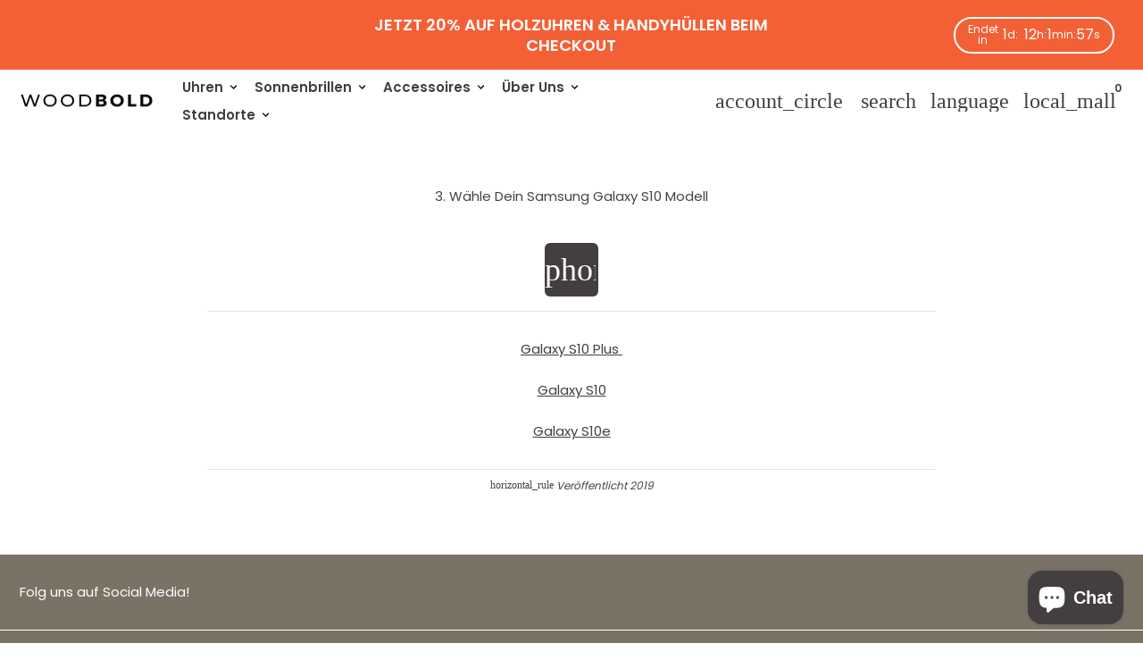

--- FILE ---
content_type: text/html; charset=utf-8
request_url: https://woodbold.com/collections/samsung-s10er
body_size: 62868
content:
<!doctype html>

<html class="no-js" lang="de" dir="ltr" data-wf-page="67e3f02395279f6fc45bf789" data-wf-site="67e3c964b915febd27cc679d">
  <head>
    <!-- Basic page needs -->
    <meta charset="utf-8">
    <meta
      name="viewport"
      content="width=device-width,initial-scale=1.0,height=device-height,minimum-scale=1.0,maximum-scale=2.0"
    >
    <meta name="theme-color" content="#7A7265">
    <meta name="apple-mobile-web-app-capable" content="yes">
    <meta name="mobile-web-app-capable" content="yes">
    <meta name="author" content="Debutify">

    <script src="//woodbold.com/cdn/shop/t/21/assets/webflow.js?v=165130964806264653191742993772" defer></script>

    <link href="https://unpkg.com/aos@2.3.1/dist/aos.css" rel="stylesheet">
    <script src="https://unpkg.com/aos@2.3.1/dist/aos.js"></script>

    <script type="text/javascript">WebFont.load({  google: {    families: ["Montserrat:100,100italic,200,200italic,300,300italic,400,400italic,500,500italic,600,600italic,700,700italic,800,800italic,900,900italic","Inter:regular,600,700"]  }});</script>

    <link rel="canonical" href="https://woodbold.com/collections/samsung-s10er">

    <!-- Preconnect external resources -->
    <link rel="preconnect" href="https://cdn.shopify.com">
    <link rel="preconnect" href="https://fonts.shopifycdn.com" crossorigin>
    <link rel="preconnect" href="https://monorail-edge.shopifysvc.com">
    <link rel="dns-prefetch" href="https://productreviews.shopifycdn.com">
    <link rel="preconnect" href="https://debutify.com">

    <!-- Preload assets --><link rel="preload" href="//woodbold.com/cdn/fonts/poppins/poppins_n7.56758dcf284489feb014a026f3727f2f20a54626.woff2" as="font" type="font/woff2" crossorigin><link rel="preload" href="//woodbold.com/cdn/fonts/poppins/poppins_n4.0ba78fa5af9b0e1a374041b3ceaadf0a43b41362.woff2" as="font" type="font/woff2" crossorigin><link rel="preload" href="//woodbold.com/cdn/fonts/poppins/poppins_n6.aa29d4918bc243723d56b59572e18228ed0786f6.woff2" as="font" type="font/woff2" crossorigin><link
      rel="preload"
      href="//woodbold.com/cdn/shop/t/21/assets/material-icons-outlined.woff2?v=172288043946491990181742992862"
      as="font"
      type="font/woff2"
      crossorigin
    >
    <link rel="modulepreload" href="//woodbold.com/cdn/shop/t/21/assets/theme.min.js?v=117111740207404552801742992862" as="script">

    <!-- Favicon --><link rel="shortcut icon" href="//woodbold.com/cdn/shop/files/favicon_gross-2.png?crop=center&v=1711561830&width=96" class="favicon">
    <link rel="apple-touch-icon" href="//woodbold.com/cdn/shop/files/favicon_gross-2.png?crop=center&v=1711561830&width=180" class="favicon">

    <!-- Title and description -->
    <title>
      Handyhüllen aus Holz für alle Samsung S10er Smartphones
      
      
      
    </title><meta name="description" content="Hochwertige Hüllen für Samsung S10er Handys – bestehen aus echtem Holz und schützen Dein Smartphone zuverlässig."><!-- Social meta --><meta property="og:type" content="website">
  <meta property="og:title" content="Samsung S10er"><meta property="og:image" content="http://woodbold.com/cdn/shop/collections/pexels-creative-vix-9754_a6664613-3800-4bca-8ac8-77a3d4dadf75.jpg?v=1670374527&width=2048">
  <meta property="og:image:secure_url" content="https://woodbold.com/cdn/shop/collections/pexels-creative-vix-9754_a6664613-3800-4bca-8ac8-77a3d4dadf75.jpg?v=1670374527&width=2048">
  <meta property="og:image:width" content="1920">
  <meta property="og:image:height" content="1200"><meta property="og:description" content="Hochwertige Hüllen für Samsung S10er Handys – bestehen aus echtem Holz und schützen Dein Smartphone zuverlässig."><meta property="og:url" content="https://woodbold.com/collections/samsung-s10er">
<meta property="og:site_name" content="WoodBold"><meta name="twitter:card" content="summary"><meta name="twitter:title" content="Samsung S10er">
  <meta name="twitter:description" content=""><meta name="twitter:image" content="https://woodbold.com/cdn/shop/collections/pexels-creative-vix-9754_a6664613-3800-4bca-8ac8-77a3d4dadf75.jpg?crop=center&height=1200&v=1670374527&width=1200">
  <meta name="twitter:image:alt" content="Samsung S10er"><!-- Microdata -->


  <script type="application/ld+json">
  {
    "@context": "https://schema.org",
    "@type": "BreadcrumbList",
  "itemListElement": [{
      "@type": "ListItem",
      "position": 1,
      "name": "Heim",
      "item": "https://woodbold.com"
    },{
          "@type": "ListItem",
          "position": 2,
          "name": "Samsung S10er",
          "item": "https://woodbold.com/collections/samsung-s10er"
        }]
  }
  </script>

<!-- Variables --><style>
  :root {
    /*
      _TABLE_OF_CONTENT (Quick Navigation == Double click + Ctrl+F + Enter)

      _Fonts
        _Initialization
        _Body
        _Heading
        _Accent
        _Icon
      _Spacing
        _Spacer
        _Gutter
      _General
        _Page
        _Utilities
        _Container
        _Zindex
        _Borders
        _Buttons
        _Inputs
        _Dropdown
        _Transitions
        _Animations
        _Shadows
        _Overlay
      _Sections
        _Header
        _Footer
        _Drawer
        _Slideshow
        _Collection_grid
      _Components
        _Back_to_top_button
      _Others
        _Social_media
        _Translations
      _Addons
        _Page_transition
        _Product_image_crop
        _Newsletter_popup
    */

    /*============================================================================
      _Fonts
    ============================================================================*/

    /*================ _Initialization ================*//*================ END _Initialization ================*/

    /*================ _Body ================*/--text-font-family: Poppins, sans-serif;
    --text-font-weight: 400;
    --text-font-style: normal;
    --text-font-size: 15px;
    --text-font-size-lg: 18px;
    --text-font-size-sm: 12px;
    --text-font-size-xs: 9px;
    --text-line-height: 1.5;
    --text-letter-spacing: px;
    /*================ END _Body ================*/

    /*================ _Heading ================*/--heading-font-family: Poppins, sans-serif;
    --heading-font-size: 30px;
    --heading-font-size-big: 50px;
    --heading-font-weight: 700;
    --heading-font-style: normal;
    --heading-text-transform: initial;
    --heading-letter-spacing: 0px;
    --heading-alignment: center;
    --heading-bg-color: ;
    --heading-0-font-size: 40px;
    --heading-1-font-size: 30px;
    --heading-2-font-size: 24px;
    --heading-3-font-size: 21px;
    --heading-4-font-size: 18px;
    --heading-5-font-size: 15px;
    --heading-6-font-size: 15px;
    /*================ END _Heading ================*/

    /*================ _Accent ================*/--accent-font-family: Poppins, sans-serif;
    --accent-font-weight: 600;
    --accent-font-style: normal;
    --accent-text-transform: initial;
    --accent-letter-spacing: 0px;
    /*================ END _Accent ================*/

    /*================ _Icon ================*/--icon-font: Material Icons Outlined;
    --icon-font-size-xl: 48px;
    --icon-font-size-lg: 36px;
    --icon-font-size-md: 24px;
    --icon-font-size-sm: 18px;
    --icon-font-size-xs: 12px;
    --icon-loading: 'cached';
    --icon-select-url: url("\/\/woodbold.com\/cdn\/shop\/t\/21\/assets\/icon-select.svg?v=141172473703714456281742992860");
    --icon-select-overlay-url: url("\/\/woodbold.com\/cdn\/shop\/t\/21\/assets\/icon-select-overlay.svg?v=122695678104985038761742992858");
    --icon-select-footer-url: url("\/\/woodbold.com\/cdn\/shop\/t\/21\/assets\/icon-select-footer.svg?v=98682109315105466611742992886");
    --icon-payment-size: 25px;
    --icon-placeholder-color: px;
    /*================ END _Icon ================*/


    /*============================================================================
      _Spacing
    ============================================================================*/

    /*================ _Spacer ================*/--spacer: 15px;
    --spacer-lg: 22px;
    --spacer-sm: 7px;
    --spacer-xs: 3px;
    /*================ END _Spacer ================*/

    /*================ _Gutter ================*/--gutter: 30px;
    --gutter-lg: 60px;
    --gutter-sm: 16px;
    --gutter-xs: 8px;
    /*================ END _Gutter ================*/


    /*============================================================================
      _General
    ============================================================================*/

    /*================ _Page ================*/
    --page-background: 255 255 255;
    --page-accent-background: 255 255 255;
    --page-border: 229 229 229;
    --page-heading: 33 37 41;
    --page-text: 68 68 68;
    --page-button-background: 244 96 54;
    --page-button-text: 255 255 255;
    --page-link: 67 62 63;
    --page-input-background: 251 251 251;
    --page-error: 255 0 0;
    --page-sale: 67 62 63;
    /*================ END _Page ================*/

    /*================ _Utilities ================*/--opacity: 0.6;
    --text-muted-color: #b4b4b4;
    --scale: 1.3;
    --scroll-bar-width: 16.5px;
    /*================ END _Utilities ================*/

    /*================ _Container ================*/
    --page-container-width: 1260px;
    /*================ END _Container ================*/

    /*================ _Zindex ================*/--zindex-base: 0;
    --zindex-increment: 3;
    --zindex-over-body: 3;
    --zindex-header: 6;
    --zindex-drawer: 999999999;
    --zindex-drawer-overlay: 999999996;
    --zindex-drawer-under-overlay: 999999993;
    --zindex-modal: 1000000005;
    --zindex-modal-overlay: 1000000002;
    /*================ END _Zindex ================*/

    /*================ _Borders ================*/--border-width: 1px;
    --border-radius: 6px;
    --border-radius-sm: 3px;
    --border-radius-circle: 50%;
    --border-radius-is-circle: 6px;
    --borders: 1px solid #E5E5E5;
    /*================ END _Borders ================*/

    /*================ _Buttons ================*/--button-horizontal-padding: 24px;
    --button-horizontal-padding-sm: 10px;
    --button-horizontal-padding-xs: 8px;
    --button-vertical-padding: 16px;
    --button-vertical-padding-sm: 6px;
    --button-vertical-padding-xs: 4px;
    --default-button-background-hover: 232, 232, 232;
    --default-button-border-color-hover: 226, 226, 226;
    --default-button-box-shadow-hover: 200, 200, 200;
    --default-button-background-active: 219, 219, 219;
    --default-button-border-color-active: 213, 213, 213;
    --primary-button-background-hover: 242, 67, 18;
    --primary-button-border-color-hover: 234, 62, 13;
    --primary-button-box-shadow-hover: 249, 173, 151;
    --primary-button-background-active: 222, 59, 12;
    --primary-button-border-color-active: 210, 55, 11;
    --primary-outline-button-box-shadow-hover: 249, 173, 151;
    --primary-reveal-button-box-shadow-hover: 249, 173, 151;

    --arrow-background-hover: 236, 236, 236;
    --arrow-border-color-hover: 230, 230, 230;
    --arrow-box-shadow-hover: 204, 204, 204;
    --arrow-background-active: 223, 223, 223;
    --arrow-border-color-active: 217, 217, 217;

    --custom-buy-it-now-text: "";
    /*================ END _Buttons ================*/

    /*================ _Inputs ================*/--input-height-inner: 54px;
    --input-height-inner-sm: 34px;
    --input-height-inner-xs: 26px;
    --input-height: 56px;
    --input-height-sm: 36px;
    --input-height-xs: 28px;
    --input-bg-color-hover: 232, 232, 232;
    --input-border-color-hover: 226, 226, 226;
    --input-shadow-color-hover: 200, 200, 200;
    --input-bg-color-active: 219, 219, 219;
    --input-border-color-active: 213, 213, 213;
    /*================ END _Inputs ================*/

    /*================ _Dropdown ================*/--dropdown-min-width: 175px;
    --dropdown-max-width: 250px;
    --dropdown-padding: 8px;
    /*================ END _Dropdown ================*/

    /*================ _Transitions ================*/--transition-timing: ease;
    --transition-duration: 0.6s;
    --transition-duration-fast: 0.3s;
    --transition-duration-slow: 1s;
    --transition: all 0.3s ease;
    --transition-drawers: all 0.6s ease;
    --transition-hover: opacity 0.3s ease,
                        background 0.3s ease,
                        border 0.3s ease,
                        box-shadow 0.3s ease;
    /*================ END _Transitions ================*/

    /*================ _Animations ================*/
    --animation-duration: 0.6s;
    --animation-offset: 15px;
    /*================ END _Animations ================*/

    /*================ _Shadows ================*/--shadow: 0px 0px 40px rgba(0, 0, 0, 0.07);
    /*================ END _Shadows ================*/

    /*================ _Overlay ================*/
    --overlay-background: 122 114 101;
    --overlay-text-color: 255 255 255;
    --overlay-opacity: 0.65;
    /*================ END _Overlay ================*/

    /*============================================================================
      _Sections
    ============================================================================*/

    /*================ _Header ================*/
    --header-background: 255 255 255;
    --header-border-color: 122 114 101;
    --header-text-color: 67 62 63;
    --header-menu-font-size: px;
    --header-height-desktop: 70px;
    --header-height-mobile: 60px;
    /*================ END _Header ================*/

    /*================ _Footer ================*/--footer-background: 122 114 101;
    --footer-accent-background: 67 62 63;
    --footer-border: 255 255 255;
    --footer-text: 255 255 255;
    --footer-button-background: 67 62 63;
    --footer-button-text: 255 255 255;
    --footer-link: 255 255 255;
    --footer-input-background: 255 255 255;
    --footer-error: 226 33 32;
    --footer-sale: 67 62 63;

    --footer-text-muted: 175, 170, 163;

    --footer-bg-color-hover: 101, 94, 84;
    --footer-border-color-hover: 94, 88, 78;
    --footer-shadow-color-hover: 66, 62, 55;
    --footer-bg-color-active: 87, 81, 72;
    --footer-border-color-active: 80, 75, 66;
      
    --footer-input-bg-color-hover: 236, 236, 236;
    --footer-input-border-color-hover: 230, 230, 230;
    --footer-input-shadow-color-hover: 204, 204, 204;
    --footer-input-bg-color-active: 223, 223, 223;
    --footer-input-border-color-active: 217, 217, 217;

    --footer-primary-button-bg-color-hover: 47, 44, 44;
    --footer-primary-button-border-color-hover: 41, 37, 38;
    --footer-primary-button-shadow-color-hover: 14, 13, 13;
    --footer-primary-button-bg-color-active: 34, 31, 32;
    --footer-primary-button-border-color-active: 27, 25, 26;

    --footer-primary-outline-button-bg-color-hover: 47, 44, 44;
    --footer-primary-outline-button-border-color-hover: 41, 37, 38;
    --footer-primary-outline-button-shadow-color-hover: 14, 13, 13;
    --footer-primary-outline-button-bg-color-active: 34, 31, 32;
    --footer-primary-outline-button-border-color-active: 27, 25, 26;
    /*================ END _Footer ================*/

    /*================ _Drawer ================*/--drawer-background: 250 250 250;
    --drawer-accent-background: 239 239 239;
    --drawer-border: 122 114 101;
    --drawer-text: 67 62 63;
    --drawer-button-background: 244 96 54;
    --drawer-button-text: 239 239 239;
    --drawer-link: 122 114 101;
    --drawer-input-background: 250 249 249;
    --drawer-error: 226 33 32;
    --drawer-sale: 67 62 63;
    --drawer-overlay: 255 255 255;
    --drawer-overlay-opacity: 0.65;

    --drawer-text-muted: 177, 175, 175;

    --drawer-bg-color-hover: 231, 231, 231;
    --drawer-border-color-hover: 225, 225, 225;
    --drawer-shadow-color-hover: 199, 199, 199;
    --drawer-bg-color-active: 218, 218, 218;
    --drawer-border-color-active: 212, 212, 212;

    --drawer-input-bg-color-hover: 233, 228, 228;
    --drawer-input-border-color-hover: 227, 221, 221;
    --drawer-input-shadow-color-hover: 204, 193, 193;
    --drawer-input-bg-color-active: 221, 214, 214;
    --drawer-input-border-color-active: 215, 207, 207;

    --drawer-primary-button-bg-color-hover: 242, 67, 18;
    --drawer-primary-button-border-color-hover: 234, 62, 13;
    --drawer-primary-button-shadow-color-hover: 186, 49, 10;
    --drawer-primary-button-bg-color-active: 222, 59, 12;
    --drawer-primary-button-border-color-active: 210, 55, 11;

    --drawer-primary-outline-button-bg-color-hover: 242, 67, 18;
    --drawer-primary-outline-button-border-color-hover: 234, 62, 13;
    --drawer-primary-outline-button-shadow-color-hover: 186, 49, 10;
    --drawer-primary-outline-button-bg-color-active: 222, 59, 12;
    --drawer-primary-outline-button-border-color-active: 210, 55, 11;
    /*================ END _Drawer ================*/

    /*================ _Slideshow ================*/
    --slideshow-height-xl: 100vh;
    --slideshow-height-lg: 600px;
    --slideshow-height-md: 500px;
    --slideshow-height-sm: 400px;
    --slideshow-height-xs: 300px;
    --slideshow-height-xl-mobile: 100vh;
    --slideshow-height-lg-mobile: 500px;
    --slideshow-height-md-mobile: 400px;
    --slideshow-height-sm-mobile: 300px;
    --slideshow-height-xs-mobile: 200px;
    /*================ END _Slideshow ================*/

    /*================ _Collection_grid ================*/
    --collection-grid-height-xl: 500px;
    --collection-grid-height-lg: 400px;
    --collection-grid-height-md: 300px;
    --collection-grid-height-sm: 200px;
    --collection-grid-height-xs: 100px;
    /*================ END _Collection_grid ================*/


    /*============================================================================
      _Components
    ============================================================================*/

    /*================ _Back_to_top_button ================*/--back-to-top-bg-color-hover: #ececec;
    --back-to-top-border-color-hover: #e6e6e6;
    --back-to-top-shadow-color-hover: #cccccc;
    --back-to-top-bg-color-active: #dfdfdf;
    --back-to-top-border-color-active: #d9d9d9;
    /*================ END _Back_to_top_button ================*/


    /*================ _Payment_icons ================*/
    --payment-icon-size: 25px;
    /*================ END _Payment_icons ================*/


    /*============================================================================
      _Others
    ============================================================================*/

    /*================ _Social_media ================*/--social-facebook-color: #3b5998;
    --social-facebook-bg-color-hover: 48, 73, 124;
    --social-facebook-border-color-hover: 45, 67, 115;
    --social-facebook-shadow-color-hover: 113, 141, 200;
    --social-facebook-bg-color-active: 41, 62, 106;
    --social-facebook-border-color-active: 38, 57, 97;--social-twitter-color: #1da1f2;
    --social-twitter-bg-color-hover: 13, 141, 220;
    --social-twitter-border-color-hover: 12, 133, 208;
    --social-twitter-shadow-color-hover: 9, 103, 160;
    --social-twitter-bg-color-active: 11, 126, 196;
    --social-twitter-border-color-active: 11, 118, 184;--social-pinterest-color: #bd081c;
    --social-pinterest-bg-color-hover: 152, 6, 23;
    --social-pinterest-border-color-hover: 140, 6, 21;
    --social-pinterest-shadow-color-hover: 246, 53, 74;
    --social-pinterest-bg-color-active: 128, 5, 19;
    --social-pinterest-border-color-active: 116, 5, 17;--social-whatsapp-color: #25d366;
    --social-whatsapp-bg-color-hover: 31, 178, 86;
    --social-whatsapp-border-color-hover: 29, 168, 81;
    --social-whatsapp-shadow-color-hover: 119, 231, 161;
    --social-whatsapp-bg-color-active: 27, 157, 76;
    --social-whatsapp-border-color-active: 26, 146, 71;--social-linkedin-color: #0e76a8;
    --social-linkedin-bg-color-hover: 11, 93, 133;
    --social-linkedin-border-color-hover: 10, 85, 121;
    --social-linkedin-shadow-color-hover: 46, 176, 238;
    --social-linkedin-bg-color-active: 9, 77, 109;
    --social-linkedin-border-color-active: 8, 68, 97;--social-reddit-color: #ff4500;
    --social-reddit-bg-color-hover: 217, 59, 0;
    --social-reddit-border-color-hover: 204, 55, 0;
    --social-reddit-shadow-color-hover: 255, 143, 102;
    --social-reddit-bg-color-active: 191, 52, 0;
    --social-reddit-border-color-active: 179, 48, 0;--social-messenger-color: #0078ff;
    --social-messenger-bg-color-hover: 0, 102, 217;
    --social-messenger-border-color-hover: 0, 96, 204;
    --social-messenger-shadow-color-hover: 102, 174, 255;
    --social-messenger-bg-color-active: 0, 90, 191;
    --social-messenger-border-color-active: 0, 84, 179;


    --social-instagram-color: #e1306c;
    --social-snapchat-color: #fffc00;
    --social-google-color: #dd4b39;
    --social-tumblr-color: #35465c;
    --social-youtube-color: #ff0000;
    --social-vimeo-color: #1ab7ea;
    /*================ END _Social_media ================*/

    /*================ _Translations ================*/
    --text-buy-now: null;
    /*================ END _Translations ================*/

    /*============================================================================
      _Addons
    ============================================================================*/

    /*================ _Announcement_bar ================*/
    --announcement-background: 122 114 101;
    --announcement-text-color: 255 255 255;
    /*================ END _Announcement_bar ================*/

    /*================ _Page_transition ================*/
    --page-transition-logo-width: 80px;
    /*================ END _Page_transition ================*/

    /*================ _Product_image_crop ================*/--product-image-crop-ratio: 100%;
    --product-image-crop-position: center center;
    /*================ END _Product_image_crop ================*/

    /*================ _Newsletter_popup ================*/--newsletter-popup-color: #212529;
    --newsletter-popup-bg-color-hover: 16, 18, 20;
    --newsletter-popup-border-color-hover: 10, 12, 13;
    --newsletter-popup-shadow-color-hover: 78, 88, 98;
    --newsletter-popup-bg-color-active: 5, 5, 6;
    --newsletter-popup-border-color-active: 0, 0, 0;
    /*================ END _Newsletter_popup ================*/

    /*================ Quick_compare ================*/
    --quick-compare-button-position-y: 30%;
    /*================ END Quick_compare ================*/
  }

  /* Typography (heading) */
  @font-face {
  font-family: Poppins;
  font-weight: 700;
  font-style: normal;
  font-display: fallback;
  src: url("//woodbold.com/cdn/fonts/poppins/poppins_n7.56758dcf284489feb014a026f3727f2f20a54626.woff2") format("woff2"),
       url("//woodbold.com/cdn/fonts/poppins/poppins_n7.f34f55d9b3d3205d2cd6f64955ff4b36f0cfd8da.woff") format("woff");
}


  /* Typography (body) */
  @font-face {
  font-family: Poppins;
  font-weight: 400;
  font-style: normal;
  font-display: fallback;
  src: url("//woodbold.com/cdn/fonts/poppins/poppins_n4.0ba78fa5af9b0e1a374041b3ceaadf0a43b41362.woff2") format("woff2"),
       url("//woodbold.com/cdn/fonts/poppins/poppins_n4.214741a72ff2596839fc9760ee7a770386cf16ca.woff") format("woff");
}


  /* Typography (accent) */
  @font-face {
  font-family: Poppins;
  font-weight: 600;
  font-style: normal;
  font-display: fallback;
  src: url("//woodbold.com/cdn/fonts/poppins/poppins_n6.aa29d4918bc243723d56b59572e18228ed0786f6.woff2") format("woff2"),
       url("//woodbold.com/cdn/fonts/poppins/poppins_n6.5f815d845fe073750885d5b7e619ee00e8111208.woff") format("woff");
}


  .material-icons-outlined {
      font-family: Material Icons Outlined;
      font-weight: normal;
      font-style: normal;
      letter-spacing: normal;
      text-transform: none;
      display: inline-block;
      white-space: nowrap;
      word-wrap: normal;
      direction: ltr;
      -webkit-font-feature-settings: "liga";
      -webkit-font-smoothing: antialiased;
      vertical-align: bottom;
      overflow: hidden;
      opacity: 0;
      visibility: hidden;
      font-size: 0;
  }

  .font-icons-loaded .material-icons-outlined {
      opacity: 1;
      visibility: visible;
      font-size: inherit;
  }

  [dir='rtl']:root {
    --transform-logical-flip: -1;
    --transform-origin-start: right;
    --transform-origin-end: left;
  }

  [dir='rtl'] .material-icons-outlined {
      transform: scaleX(-1);
      filter: FlipH;
      -ms-filter: 'FlipH';
  }
</style><script>
  document.documentElement.classList.replace('no-js', 'js');

  window.themeVariables = {
    files: {
      vendors: {
        js: {
          jquery: "\/\/woodbold.com\/cdn\/shop\/t\/21\/assets\/jquery.min.js?v=4805047220204001301742992856",
          slick: "\/\/woodbold.com\/cdn\/shop\/t\/21\/assets\/slick.min.js?v=175803716795896901441742992867",
          enquire: "\/\/woodbold.com\/cdn\/shop\/t\/21\/assets\/enquire.min.js?v=124044215961681421201742992856",
          vimeoLiteEmbed: "\/\/woodbold.com\/cdn\/shop\/t\/21\/assets\/lite-vimeo-embed.min.js?v=40099524275488985421742992858",
          youtubeLiteEmbed: "\/\/woodbold.com\/cdn\/shop\/t\/21\/assets\/lite-youtube-embed.min.js?v=16887791353622068811742992861",
          ajaxinate: "\/\/woodbold.com\/cdn\/shop\/t\/21\/assets\/ajaxinate.min.js?v=178505583664938805191742992858",
          orderTracking: "\/\/woodbold.com\/cdn\/shop\/t\/21\/assets\/track-order.min.js?v=134335736556116334531742992863",
          flatPickr: "\/\/woodbold.com\/cdn\/shop\/t\/21\/assets\/flatpickr.min.js?v=121108572548078949161742992861",
          instafeed: "\/\/woodbold.com\/cdn\/shop\/t\/21\/assets\/instafeed.min.js?v=8185069563019250911742992864",
          currencies: "\/services\/javascripts\/currencies.js",
          vanillaZoom: "\/\/woodbold.com\/cdn\/shop\/t\/21\/assets\/vanilla-zoom.min.js?v=50645964204582831841742992858",
          fancybox: "\/\/woodbold.com\/cdn\/shop\/t\/21\/assets\/fancybox.min.js?v=103116298367447238991742992858",
        },
        css: {
          slick: "\/\/woodbold.com\/cdn\/shop\/t\/21\/assets\/slick.min.css?v=35107989112814935041742992866",
          youtubeLiteEmbed: "\/\/woodbold.com\/cdn\/shop\/t\/21\/assets\/lite-youtube-embed.min.css?v=130827940337802477991742992859",
          flatPickr: "\/\/woodbold.com\/cdn\/shop\/t\/21\/assets\/flatpickr.min.css?v=162817163934324188751742992860",
          fancybox: "\/\/woodbold.com\/cdn\/shop\/t\/21\/assets\/fancybox.min.css?v=56048481964571989451742992857",
          modelViewerUiStyles: 'https://cdn.shopify.com/shopifycloud/model-viewer-ui/assets/v1.0/model-viewer-ui.css',
        }
      },
      sections: {
        js: {
          map: "\/\/woodbold.com\/cdn\/shop\/t\/21\/assets\/section-map.min.js?v=28802949546442596401742992861",
          video: "\/\/woodbold.com\/cdn\/shop\/t\/21\/assets\/section-video.min.js?v=114090816093395366481742992860",
          testimonials: "\/\/woodbold.com\/cdn\/shop\/t\/21\/assets\/section-testimonials.min.js?v=85665673450669902341742992859",
          logoList: "\/\/woodbold.com\/cdn\/shop\/t\/21\/assets\/section-logo-list.min.js?v=160236604465826650521742992860",
          collectionsList: "\/\/woodbold.com\/cdn\/shop\/t\/21\/assets\/section-collections-list.min.js?v=55485715628579298821742992857",
          slideshow: "\/\/woodbold.com\/cdn\/shop\/t\/21\/assets\/section-slideshow.min.js?v=123567083828383159231742992858",
          featuredCollection: "\/\/woodbold.com\/cdn\/shop\/t\/21\/assets\/section-featured-collection.min.js?v=16429524502465226471742992858",
          product: "\/\/woodbold.com\/cdn\/shop\/t\/21\/assets\/section-product.min.js?v=149505788250526712531742992857",
          collection: "\/\/woodbold.com\/cdn\/shop\/t\/21\/assets\/section-collection.min.js?v=53645033088296918471742992856",
          footer: "\/\/woodbold.com\/cdn\/shop\/t\/21\/assets\/section-footer.min.js?v=138384964841070931541742992859",
          header: "\/\/woodbold.com\/cdn\/shop\/t\/21\/assets\/section-header.min.js?v=93395308099625234681742992860",
          drawerMenu: "\/\/woodbold.com\/cdn\/shop\/t\/21\/assets\/section-drawer-menu.min.js?v=168634217549230805861742992857",
          passwordHeader: "\/\/woodbold.com\/cdn\/shop\/t\/21\/assets\/section-password-header.min.js?v=38974729931375618681742992862",
          productRecommendations: "\/\/woodbold.com\/cdn\/shop\/t\/21\/assets\/section-product-recommendations.min.js?v=116254749477513010321742992862",
        }
      },
      components: {
        js: {
          slider: "\/\/woodbold.com\/cdn\/shop\/t\/21\/assets\/component-slider.min.js?v=54046066731729719301742992864",
          dropdown: "\/\/woodbold.com\/cdn\/shop\/t\/21\/assets\/component-dropdown.min.js?v=15989574707983804491742992861",
          notificationToast: "\/\/woodbold.com\/cdn\/shop\/t\/21\/assets\/component-notification-toast.min.js?v=117110494403566405061742992859",
          productModel: "\/\/woodbold.com\/cdn\/shop\/t\/21\/assets\/component-product-model.min.js?v=61400308532673314311742992860",
          visibility: "\/\/woodbold.com\/cdn\/shop\/t\/21\/assets\/component-visibility.min.js?v=14257080387872587371742992856",
          cartModal: "\/\/woodbold.com\/cdn\/shop\/t\/21\/assets\/component-cart-modal.min.js?v=749964772568337331742992858",
          productQuantities: "\/\/woodbold.com\/cdn\/shop\/t\/21\/assets\/component-product-quantities.min.js?v=28188426407232419661742992861",
          fetchProductMarkup: "\/\/woodbold.com\/cdn\/shop\/t\/21\/assets\/component-fetch-product-markup.min.js?v=128424354383653275901742992862",
          syncVariantImage: "\/\/woodbold.com\/cdn\/shop\/t\/21\/assets\/component-sync-variant-image.min.js?v=29132915736173440821742992865",
          variants: "\/\/woodbold.com\/cdn\/shop\/t\/21\/assets\/component-variants.min.js?v=179466562427082653921742992867",
          requiredToCheckout: "\/\/woodbold.com\/cdn\/shop\/t\/21\/assets\/component-required-to-checkout.min.js?v=112223187979766599631742992862",
          goToCheckout: "\/\/woodbold.com\/cdn\/shop\/t\/21\/assets\/component-go-to-checkout.min.js?v=91173666464906708241742992863",
          discountCode: "\/\/woodbold.com\/cdn\/shop\/t\/21\/assets\/component-discount-code.min.js?v=1005196900670153711742992859",
          ajaxCart: "\/\/woodbold.com\/cdn\/shop\/t\/21\/assets\/component-ajax-cart.min.js?v=48237929949846435611742992856",
          modal: "\/\/woodbold.com\/cdn\/shop\/t\/21\/assets\/component-modal.min.js?v=156384480170026411971742992858",
          loadingState: "\/\/woodbold.com\/cdn\/shop\/t\/21\/assets\/component-loading-state.min.js?v=92134679443381640311742992857",
          imagesLazyloading: "\/\/woodbold.com\/cdn\/shop\/t\/21\/assets\/component-images-lazyloading.min.js?v=9441973415631759951742992865",
          loadFontIcons: "\/\/woodbold.com\/cdn\/shop\/t\/21\/assets\/component-load-font-icons.min.js?v=84324253512535053961742992866",
          handleExternalLinks: "\/\/woodbold.com\/cdn\/shop\/t\/21\/assets\/component-handle-external-links.min.js?v=66829041812345467101742992864",
          drawer: "\/\/woodbold.com\/cdn\/shop\/t\/21\/assets\/component-drawer.min.js?v=123513866503001032501742992860",
          tabs: "\/\/woodbold.com\/cdn\/shop\/t\/21\/assets\/component-tabs.min.js?v=164644137281471120281742992866",
        }
      }
    },

    settings: {
      icon: "material-icons-outlined",
      faviconUrl: "\/\/woodbold.com\/cdn\/shop\/files\/favicon_gross-2.png?crop=center\u0026height=100\u0026v=1711561830\u0026width=100",
      enableSearch: true,
      cartType: "page",
      shareFacebook: false,
      shareTwitter: false,
      sharePinterest: false,
      shareWhatsapp: false,
      shareLinkedin: false,
      shareReddit: false,
      shareEmail: false,
      shareMessenger: false,
      enableSearchByProducts: true,
      enableSearchByArticles: true,
      enableSearchByPages: true,
      saleType: "amount",
      productGridEnableHistoryState: true,
      timeZone: "-540",
      enableTransparentHeaderOnDesktop: false,
      enableTransparentHeaderOnMobile: false,
      moneyFormat: "CHF {{amount}}",
      addons: {
        addToCartAnimation: {
          type: "shakeX",
          interval: 10
        },
        backToTop: {
          showOnMobile: true,
          position: "center"
        },
        breadcrumbs: {
          showOnDesktop: true,
          showOnMobile: true,
          showSocialMediaOnDesktop: false,
          showSocialMediaOnMobile: false
        },
        cartBubble: {
          enableAnimation: true,
        },
        cartFavicon: {
          icon: null,
        },
        cookieBox: {
          useDrawerColors: true,
          forEUOnly: true,
          buttonStyle: "btn--primary",
        },
        customCurrencies: {
          currencyFormat: "money_format",
          showOriginalPrice: true,
        },
        deliveryDate: {
          requiredToCheckout: false,
          excludeDays: "SAT, SUN",
        },
        facebookMessenger: {
          code: "",
          showOnMobile: true
        },
        inactiveTabMessage: {
          delay: 1,
        },
        infiniteScroll: {
          type: "click",
        },
        inventoryQuantity: {
          thresholdQuantity: 10,
        },
        minimumOrder: {
          amount: "70",
        },
        orderFeedback: {
          requiredToCheckout: false,
        },
        productZooming: {
          zoomType: "full_screen",
          showArrows: true,
        },
        shopProtect: {
          disableImagesCopy: true,
          disableImagesDragging: true,
          disableProductTextCopy: true,
          disableArticleTextCopy: true,
          disableBestSelling: true,
        },
        smartSearch: {
          resultLimit: 4,
        }
      }
    },

    strings: {
      iconFontFamilyName: "material-icons-outlined",
      iconFontFamilyUrl: "\/\/woodbold.com\/cdn\/shop\/t\/21\/assets\/material-icons-outlined.woff2?v=172288043946491990181742992862",
      addToCartButton: "in den Warenkorb legen",
      soldOutButton: "Ausverkauft",
      unavailable: "Nicht verfügbar",
      salePrice: "Verkaufspreis",
      save: "Speichern Sie {{ saved_amount }}",
      regularPrice: "Regulärer Preis",
      shareFacebook: "Aktie",
      shareFacebookAlt: "Auf Facebook teilen",
      shareTwitterAlt: "Twittern Sie auf Twitter",
      sharePinterestAlt: "Auf Pinterest pinnen",
      shareWhatsappAlt: "Auf WhatsApp teilen",
      shareLinkedinAlt: "Auf LinkedIn teilen",
      shareRedditAlt: "Auf Reddit teilen",
      shareEmailAlt: "Per E-Mail teilen",
      shareMessengerAlt: "Auf Messenger teilen",
      facebookPageId: "",shopCurrency: "CHF",close: "general.password_page.close",
      months: {
        full: {
          1: "Januar",
          2: "Februar",
          3: "Marsch",
          4: "April",
          5: "Mai",
          6: "Juni",
          7: "Juli",
          8: "August",
          9: "September",
          10: "Oktober",
          11: "November",
          12: "Dezember"
        },
        short: {
          1: "Jan",
          2: "Febr",
          3: "Beschädigen",
          4: "Apr",
          5: "Mai",
          6: "Jun",
          7: "Juli",
          8: "Aug",
          9: "Sept",
          10: "Okt",
          11: "Nov",
          12: "Dez"
        }
      },
      weekdays: {
        full: {
          0: "Sonntag",
          1: "Montag",
          2: "Dienstag",
          3: "Mittwoch",
          4: "Donnerstag",
          5: "Freitag",
          6: "Samstag"
        },
        short: {
          0: "Sonne",
          1: "Mein",
          2: "Di",
          3: "Heiraten",
          4: "Sammeln",
          5: "Fr",
          6: "Sa"
        }
      },
      addons: {
        agreeToTerms: {
          warning: "Um zur Kasse gehen zu können, müssen Sie den Verkaufsbedingungen zustimmen.",
        },
        cookieBox: {
          text: "\u003cstrong\u003eMagst du Kekse?\u003c\/strong\u003e 🍪 Wir verwenden Cookies, um sicherzustellen, dass Sie das beste Erlebnis auf unserer Website haben.",
          buttonLabel: "Cookies akzeptieren",
        },
        deliveryDate: {
          warning: "Treffen Sie eine Auswahl, um fortzufahren",
        },
        inactiveTabMessage: {
          firstMessage: "🔥 Vergiss das nicht...",
          secondMessage: "🔥 Komm zurück!",
        },
        minimumOrder: {
          reached: "Mindestbestellmenge erreicht. Sie können zur Kasse gehen.",
          notReached: "Sie haben den Mindestbestellwert immer noch nicht erreicht. Fügen Sie {left_amount} hinzu, um fortzufahren.",
        },
        orderFeedback: {
          otherText: "Andere",
        },
        quickCompare: {
          add: "Zum Schnellvergleich hinzufügen",
          remove: "Aus Schnellvergleich entfernen",
        },
        trustBadge: {
          text: "Garantiert sichere Zahlung und Kaufabwicklung",
        },
        wishlist: {
          add: "Zur Wunschliste hinzufügen",
          remove: "Von der Wunschliste entfernen",
        }
      }
    },

    variables: {
      pageTitle: "Handyhüllen aus Holz für alle Samsung S10er Smartphones",
      pageDescription: "Hochwertige Hüllen für Samsung S10er Handys – bestehen aus echtem Holz und schützen Dein Smartphone zuverlässig.",
      pageImage: "\/\/cdn.shopify.com\/s\/files\/1\/0619\/1569\/3206\/collections\/pexels-creative-vix-9754_a6664613-3800-4bca-8ac8-77a3d4dadf75.jpg?v=1670374527",
      currentTags: null,
      shop: {
        name: "WoodBold",
        publishedLocales: [{"shop_locale":{"locale":"de","enabled":true,"primary":true,"published":true}},{"shop_locale":{"locale":"en","enabled":true,"primary":false,"published":true}}],
        permanentDomain: "woodbold.myshopify.com"
      },
      request: {
        path: "\/collections\/samsung-s10er",
        host: "woodbold.com",
        pageType: "collection",
      },
      routes: {
        rootUrl: "\/",
        predictiveSearchUrl: "\/search\/suggest",
      },
      page: {
        url: null,
        title: null,
      },
      collection: {
        url: "\/collections\/samsung-s10er",
        title: "Samsung S10er",
        image: "\/\/woodbold.com\/cdn\/shop\/collections\/pexels-creative-vix-9754_a6664613-3800-4bca-8ac8-77a3d4dadf75.jpg?v=1670374527",
        image1200: "\/\/woodbold.com\/cdn\/shop\/collections\/pexels-creative-vix-9754_a6664613-3800-4bca-8ac8-77a3d4dadf75.jpg?v=1670374527\u0026width=1200",
      },
      product: {
        url: null,
        title: null,
        featuredMedia1200: null,
      },
      blog: {
        url: null,
        title: null,
      },
      article: {
        url: null,
        title: null,
        image: null,
        image1200: null,
      },
      cart: {
        itemCount: 0
      },
      productPlaceholderSvg: "\u003csvg class=\"placeholder-svg\" xmlns=\"http:\/\/www.w3.org\/2000\/svg\" viewBox=\"0 0 525.5 525.5\"\u003e\u003cpath d=\"M375.5 345.2c0-.1 0-.1 0 0 0-.1 0-.1 0 0-1.1-2.9-2.3-5.5-3.4-7.8-1.4-4.7-2.4-13.8-.5-19.8 3.4-10.6 3.6-40.6 1.2-54.5-2.3-14-12.3-29.8-18.5-36.9-5.3-6.2-12.8-14.9-15.4-17.9 8.6-5.6 13.3-13.3 14-23 0-.3 0-.6.1-.8.4-4.1-.6-9.9-3.9-13.5-2.1-2.3-4.8-3.5-8-3.5h-54.9c-.8-7.1-3-13-5.2-17.5-6.8-13.9-12.5-16.5-21.2-16.5h-.7c-8.7 0-14.4 2.5-21.2 16.5-2.2 4.5-4.4 10.4-5.2 17.5h-48.5c-3.2 0-5.9 1.2-8 3.5-3.2 3.6-4.3 9.3-3.9 13.5 0 .2 0 .5.1.8.7 9.8 5.4 17.4 14 23-2.6 3.1-10.1 11.7-15.4 17.9-6.1 7.2-16.1 22.9-18.5 36.9-2.2 13.3-1.2 47.4 1 54.9 1.1 3.8 1.4 14.5-.2 19.4-1.2 2.4-2.3 5-3.4 7.9-4.4 11.6-6.2 26.3-5 32.6 1.8 9.9 16.5 14.4 29.4 14.4h176.8c12.9 0 27.6-4.5 29.4-14.4 1.2-6.5-.5-21.1-5-32.7zm-97.7-178c.3-3.2.8-10.6-.2-18 2.4 4.3 5 10.5 5.9 18h-5.7zm-36.3-17.9c-1 7.4-.5 14.8-.2 18h-5.7c.9-7.5 3.5-13.7 5.9-18zm4.5-6.9c0-.1.1-.2.1-.4 4.4-5.3 8.4-5.8 13.1-5.8h.7c4.7 0 8.7.6 13.1 5.8 0 .1 0 .2.1.4 3.2 8.9 2.2 21.2 1.8 25h-30.7c-.4-3.8-1.3-16.1 1.8-25zm-70.7 42.5c0-.3 0-.6-.1-.9-.3-3.4.5-8.4 3.1-11.3 1-1.1 2.1-1.7 3.4-2.1l-.6.6c-2.8 3.1-3.7 8.1-3.3 11.6 0 .2 0 .5.1.8.3 3.5.9 11.7 10.6 18.8.3.2.8.2 1-.2.2-.3.2-.8-.2-1-9.2-6.7-9.8-14.4-10-17.7 0-.3 0-.6-.1-.8-.3-3.2.5-7.7 3-10.5.8-.8 1.7-1.5 2.6-1.9h155.7c1 .4 1.9 1.1 2.6 1.9 2.5 2.8 3.3 7.3 3 10.5 0 .2 0 .5-.1.8-.3 3.6-1 13.1-13.8 20.1-.3.2-.5.6-.3 1 .1.2.4.4.6.4.1 0 .2 0 .3-.1 13.5-7.5 14.3-17.5 14.6-21.3 0-.3 0-.5.1-.8.4-3.5-.5-8.5-3.3-11.6l-.6-.6c1.3.4 2.5 1.1 3.4 2.1 2.6 2.9 3.5 7.9 3.1 11.3 0 .3 0 .6-.1.9-1.5 20.9-23.6 31.4-65.5 31.4h-43.8c-41.8 0-63.9-10.5-65.4-31.4zm91 89.1h-7c0-1.5 0-3-.1-4.2-.2-12.5-2.2-31.1-2.7-35.1h3.6c.8 0 1.4-.6 1.4-1.4v-14.1h2.4v14.1c0 .8.6 1.4 1.4 1.4h3.7c-.4 3.9-2.4 22.6-2.7 35.1v4.2zm65.3 11.9h-16.8c-.4 0-.7.3-.7.7 0 .4.3.7.7.7h16.8v2.8h-62.2c0-.9-.1-1.9-.1-2.8h33.9c.4 0 .7-.3.7-.7 0-.4-.3-.7-.7-.7h-33.9c-.1-3.2-.1-6.3-.1-9h62.5v9zm-12.5 24.4h-6.3l.2-1.6h5.9l.2 1.6zm-5.8-4.5l1.6-12.3h2l1.6 12.3h-5.2zm-57-19.9h-62.4v-9h62.5c0 2.7 0 5.8-.1 9zm-62.4 1.4h62.4c0 .9-.1 1.8-.1 2.8H194v-2.8zm65.2 0h7.3c0 .9.1 1.8.1 2.8H259c.1-.9.1-1.8.1-2.8zm7.2-1.4h-7.2c.1-3.2.1-6.3.1-9h7c0 2.7 0 5.8.1 9zm-7.7-66.7v6.8h-9v-6.8h9zm-8.9 8.3h9v.7h-9v-.7zm0 2.1h9v2.3h-9v-2.3zm26-1.4h-9v-.7h9v.7zm-9 3.7v-2.3h9v2.3h-9zm9-5.9h-9v-6.8h9v6.8zm-119.3 91.1c-2.1-7.1-3-40.9-.9-53.6 2.2-13.5 11.9-28.6 17.8-35.6 5.6-6.5 13.5-15.7 15.7-18.3 11.4 6.4 28.7 9.6 51.8 9.6h6v14.1c0 .8.6 1.4 1.4 1.4h5.4c.3 3.1 2.4 22.4 2.7 35.1 0 1.2.1 2.6.1 4.2h-63.9c-.8 0-1.4.6-1.4 1.4v16.1c0 .8.6 1.4 1.4 1.4H256c-.8 11.8-2.8 24.7-8 33.3-2.6 4.4-4.9 8.5-6.9 12.2-.4.7-.1 1.6.6 1.9.2.1.4.2.6.2.5 0 1-.3 1.3-.8 1.9-3.7 4.2-7.7 6.8-12.1 5.4-9.1 7.6-22.5 8.4-34.7h7.8c.7 11.2 2.6 23.5 7.1 32.4.2.5.8.8 1.3.8.2 0 .4 0 .6-.2.7-.4 1-1.2.6-1.9-4.3-8.5-6.1-20.3-6.8-31.1H312l-2.4 18.6c-.1.4.1.8.3 1.1.3.3.7.5 1.1.5h9.6c.4 0 .8-.2 1.1-.5.3-.3.4-.7.3-1.1l-2.4-18.6H333c.8 0 1.4-.6 1.4-1.4v-16.1c0-.8-.6-1.4-1.4-1.4h-63.9c0-1.5 0-2.9.1-4.2.2-12.7 2.3-32 2.7-35.1h5.2c.8 0 1.4-.6 1.4-1.4v-14.1h6.2c23.1 0 40.4-3.2 51.8-9.6 2.3 2.6 10.1 11.8 15.7 18.3 5.9 6.9 15.6 22.1 17.8 35.6 2.2 13.4 2 43.2-1.1 53.1-1.2 3.9-1.4 8.7-1 13-1.7-2.8-2.9-4.4-3-4.6-.2-.3-.6-.5-.9-.6h-.5c-.2 0-.4.1-.5.2-.6.5-.8 1.4-.3 2 0 0 .2.3.5.8 1.4 2.1 5.6 8.4 8.9 16.7h-42.9v-43.8c0-.8-.6-1.4-1.4-1.4s-1.4.6-1.4 1.4v44.9c0 .1-.1.2-.1.3 0 .1 0 .2.1.3v9c-1.1 2-3.9 3.7-10.5 3.7h-7.5c-.4 0-.7.3-.7.7 0 .4.3.7.7.7h7.5c5 0 8.5-.9 10.5-2.8-.1 3.1-1.5 6.5-10.5 6.5H210.4c-9 0-10.5-3.4-10.5-6.5 2 1.9 5.5 2.8 10.5 2.8h67.4c.4 0 .7-.3.7-.7 0-.4-.3-.7-.7-.7h-67.4c-6.7 0-9.4-1.7-10.5-3.7v-54.5c0-.8-.6-1.4-1.4-1.4s-1.4.6-1.4 1.4v43.8h-43.6c4.2-10.2 9.4-17.4 9.5-17.5.5-.6.3-1.5-.3-2s-1.5-.3-2 .3c-.1.2-1.4 2-3.2 5 .1-4.9-.4-10.2-1.1-12.8zm221.4 60.2c-1.5 8.3-14.9 12-26.6 12H174.4c-11.8 0-25.1-3.8-26.6-12-1-5.7.6-19.3 4.6-30.2H197v9.8c0 6.4 4.5 9.7 13.4 9.7h105.4c8.9 0 13.4-3.3 13.4-9.7v-9.8h44c4 10.9 5.6 24.5 4.6 30.2z\"\/\u003e\u003cpath d=\"M286.1 359.3c0 .4.3.7.7.7h14.7c.4 0 .7-.3.7-.7 0-.4-.3-.7-.7-.7h-14.7c-.3 0-.7.3-.7.7zm5.3-145.6c13.5-.5 24.7-2.3 33.5-5.3.4-.1.6-.5.4-.9-.1-.4-.5-.6-.9-.4-8.6 3-19.7 4.7-33 5.2-.4 0-.7.3-.7.7 0 .4.3.7.7.7zm-11.3.1c.4 0 .7-.3.7-.7 0-.4-.3-.7-.7-.7H242c-19.9 0-35.3-2.5-45.9-7.4-.4-.2-.8 0-.9.3-.2.4 0 .8.3.9 10.8 5 26.4 7.5 46.5 7.5h38.1zm-7.2 116.9c.4.1.9.1 1.4.1 1.7 0 3.4-.7 4.7-1.9 1.4-1.4 1.9-3.2 1.5-5-.2-.8-.9-1.2-1.7-1.1-.8.2-1.2.9-1.1 1.7.3 1.2-.4 2-.7 2.4-.9.9-2.2 1.3-3.4 1-.8-.2-1.5.3-1.7 1.1s.2 1.5 1 1.7z\"\/\u003e\u003cpath d=\"M275.5 331.6c-.8 0-1.4.6-1.5 1.4 0 .8.6 1.4 1.4 1.5h.3c3.6 0 7-2.8 7.7-6.3.2-.8-.4-1.5-1.1-1.7-.8-.2-1.5.4-1.7 1.1-.4 2.3-2.8 4.2-5.1 4zm5.4 1.6c-.6.5-.6 1.4-.1 2 1.1 1.3 2.5 2.2 4.2 2.8.2.1.3.1.5.1.6 0 1.1-.3 1.3-.9.3-.7-.1-1.6-.8-1.8-1.2-.5-2.2-1.2-3-2.1-.6-.6-1.5-.6-2.1-.1zm-38.2 12.7c.5 0 .9 0 1.4-.1.8-.2 1.3-.9 1.1-1.7-.2-.8-.9-1.3-1.7-1.1-1.2.3-2.5-.1-3.4-1-.4-.4-1-1.2-.8-2.4.2-.8-.3-1.5-1.1-1.7-.8-.2-1.5.3-1.7 1.1-.4 1.8.1 3.7 1.5 5 1.2 1.2 2.9 1.9 4.7 1.9z\"\/\u003e\u003cpath d=\"M241.2 349.6h.3c.8 0 1.4-.7 1.4-1.5s-.7-1.4-1.5-1.4c-2.3.1-4.6-1.7-5.1-4-.2-.8-.9-1.3-1.7-1.1-.8.2-1.3.9-1.1 1.7.7 3.5 4.1 6.3 7.7 6.3zm-9.7 3.6c.2 0 .3 0 .5-.1 1.6-.6 3-1.6 4.2-2.8.5-.6.5-1.5-.1-2s-1.5-.5-2 .1c-.8.9-1.8 1.6-3 2.1-.7.3-1.1 1.1-.8 1.8 0 .6.6.9 1.2.9z\"\/\u003e\u003c\/svg\u003e"
    },

    breakpoints: {
      'sm': 'screen and (min-width: 576px)',
      'md': 'screen and (min-width: 768px)',
      'lg': 'screen and (min-width: 992px)',
      'xl': 'screen and (min-width: 1200px)',

      'sm-max': 'screen and (max-width: 575px)',
      'md-max': 'screen and (max-width: 767px)',
      'lg-max': 'screen and (max-width: 991px)',
      'xl-max': 'screen and (max-width: 1199px)'
    },

    animation: {
      duration: 600,
      durationSlow: 1000,
      speed: 300,
    }
  };
</script>
<!-- CSS --><link href="//woodbold.com/cdn/shop/t/21/assets/theme.css?v=30154590899185031081742992860" rel="stylesheet" type="text/css" media="all" /><!-- JS -->
    <script type="module" src="//woodbold.com/cdn/shop/t/21/assets/theme.min.js?v=117111740207404552801742992862" defer></script>
    <script type="module" src="//woodbold.com/cdn/shop/t/21/assets/jquery.min.js?v=4805047220204001301742992856" ></script><!-- Header hook for plugins -->
    <script type="text/javascript">
      (function(c,l,a,r,i,t,y){
          c[a]=c[a]||function(){(c[a].q=c[a].q||[]).push(arguments)};
          t=l.createElement(r);t.async=1;t.src="https://www.clarity.ms/tag/"+i;
          y=l.getElementsByTagName(r)[0];y.parentNode.insertBefore(t,y);
      })(window, document, "clarity", "script", "kl47fozt7s");
    </script>
    <script>window.performance && window.performance.mark && window.performance.mark('shopify.content_for_header.start');</script><meta name="facebook-domain-verification" content="q1ghy6x0me8lma3mn5iiza2obifanc">
<meta name="google-site-verification" content="FG6TzCrkUwOoILga_dDr4SxdeePug2fEIT-3FOGFtL0">
<meta id="shopify-digital-wallet" name="shopify-digital-wallet" content="/61915693206/digital_wallets/dialog">
<meta name="shopify-checkout-api-token" content="c126d89f81e72b8fa7393b80ef6cd3d2">
<meta id="in-context-paypal-metadata" data-shop-id="61915693206" data-venmo-supported="false" data-environment="production" data-locale="de_DE" data-paypal-v4="true" data-currency="CHF">
<link rel="alternate" type="application/atom+xml" title="Feed" href="/collections/samsung-s10er.atom" />
<link rel="alternate" hreflang="x-default" href="https://woodbold.com/collections/samsung-s10er">
<link rel="alternate" hreflang="de" href="https://woodbold.com/collections/samsung-s10er">
<link rel="alternate" hreflang="en" href="https://woodbold.com/en/collections/samsung-s10er">
<link rel="alternate" type="application/json+oembed" href="https://woodbold.com/collections/samsung-s10er.oembed">
<script async="async" src="/checkouts/internal/preloads.js?locale=de-CH"></script>
<link rel="preconnect" href="https://shop.app" crossorigin="anonymous">
<script async="async" src="https://shop.app/checkouts/internal/preloads.js?locale=de-CH&shop_id=61915693206" crossorigin="anonymous"></script>
<script id="apple-pay-shop-capabilities" type="application/json">{"shopId":61915693206,"countryCode":"CH","currencyCode":"CHF","merchantCapabilities":["supports3DS"],"merchantId":"gid:\/\/shopify\/Shop\/61915693206","merchantName":"WoodBold","requiredBillingContactFields":["postalAddress","email"],"requiredShippingContactFields":["postalAddress","email"],"shippingType":"shipping","supportedNetworks":["visa","masterCard","amex"],"total":{"type":"pending","label":"WoodBold","amount":"1.00"},"shopifyPaymentsEnabled":true,"supportsSubscriptions":true}</script>
<script id="shopify-features" type="application/json">{"accessToken":"c126d89f81e72b8fa7393b80ef6cd3d2","betas":["rich-media-storefront-analytics"],"domain":"woodbold.com","predictiveSearch":true,"shopId":61915693206,"locale":"de"}</script>
<script>var Shopify = Shopify || {};
Shopify.shop = "woodbold.myshopify.com";
Shopify.locale = "de";
Shopify.currency = {"active":"CHF","rate":"1.0"};
Shopify.country = "CH";
Shopify.theme = {"name":"woodbold\/main","id":178089984386,"schema_name":"Debutify","schema_version":"6.1","theme_store_id":null,"role":"main"};
Shopify.theme.handle = "null";
Shopify.theme.style = {"id":null,"handle":null};
Shopify.cdnHost = "woodbold.com/cdn";
Shopify.routes = Shopify.routes || {};
Shopify.routes.root = "/";</script>
<script type="module">!function(o){(o.Shopify=o.Shopify||{}).modules=!0}(window);</script>
<script>!function(o){function n(){var o=[];function n(){o.push(Array.prototype.slice.apply(arguments))}return n.q=o,n}var t=o.Shopify=o.Shopify||{};t.loadFeatures=n(),t.autoloadFeatures=n()}(window);</script>
<script>
  window.ShopifyPay = window.ShopifyPay || {};
  window.ShopifyPay.apiHost = "shop.app\/pay";
  window.ShopifyPay.redirectState = null;
</script>
<script id="shop-js-analytics" type="application/json">{"pageType":"collection"}</script>
<script defer="defer" async type="module" src="//woodbold.com/cdn/shopifycloud/shop-js/modules/v2/client.init-shop-cart-sync_BH0MO3MH.de.esm.js"></script>
<script defer="defer" async type="module" src="//woodbold.com/cdn/shopifycloud/shop-js/modules/v2/chunk.common_BErAfWaM.esm.js"></script>
<script defer="defer" async type="module" src="//woodbold.com/cdn/shopifycloud/shop-js/modules/v2/chunk.modal_DqzNaksh.esm.js"></script>
<script type="module">
  await import("//woodbold.com/cdn/shopifycloud/shop-js/modules/v2/client.init-shop-cart-sync_BH0MO3MH.de.esm.js");
await import("//woodbold.com/cdn/shopifycloud/shop-js/modules/v2/chunk.common_BErAfWaM.esm.js");
await import("//woodbold.com/cdn/shopifycloud/shop-js/modules/v2/chunk.modal_DqzNaksh.esm.js");

  window.Shopify.SignInWithShop?.initShopCartSync?.({"fedCMEnabled":true,"windoidEnabled":true});

</script>
<script>
  window.Shopify = window.Shopify || {};
  if (!window.Shopify.featureAssets) window.Shopify.featureAssets = {};
  window.Shopify.featureAssets['shop-js'] = {"shop-cart-sync":["modules/v2/client.shop-cart-sync__0cGp0nR.de.esm.js","modules/v2/chunk.common_BErAfWaM.esm.js","modules/v2/chunk.modal_DqzNaksh.esm.js"],"init-fed-cm":["modules/v2/client.init-fed-cm_CM6VDTst.de.esm.js","modules/v2/chunk.common_BErAfWaM.esm.js","modules/v2/chunk.modal_DqzNaksh.esm.js"],"init-shop-email-lookup-coordinator":["modules/v2/client.init-shop-email-lookup-coordinator_CBMbWck_.de.esm.js","modules/v2/chunk.common_BErAfWaM.esm.js","modules/v2/chunk.modal_DqzNaksh.esm.js"],"init-windoid":["modules/v2/client.init-windoid_BLu1c52k.de.esm.js","modules/v2/chunk.common_BErAfWaM.esm.js","modules/v2/chunk.modal_DqzNaksh.esm.js"],"shop-button":["modules/v2/client.shop-button_CA8sgLdC.de.esm.js","modules/v2/chunk.common_BErAfWaM.esm.js","modules/v2/chunk.modal_DqzNaksh.esm.js"],"shop-cash-offers":["modules/v2/client.shop-cash-offers_CtGlpQVP.de.esm.js","modules/v2/chunk.common_BErAfWaM.esm.js","modules/v2/chunk.modal_DqzNaksh.esm.js"],"shop-toast-manager":["modules/v2/client.shop-toast-manager_uf2EYvu_.de.esm.js","modules/v2/chunk.common_BErAfWaM.esm.js","modules/v2/chunk.modal_DqzNaksh.esm.js"],"init-shop-cart-sync":["modules/v2/client.init-shop-cart-sync_BH0MO3MH.de.esm.js","modules/v2/chunk.common_BErAfWaM.esm.js","modules/v2/chunk.modal_DqzNaksh.esm.js"],"init-customer-accounts-sign-up":["modules/v2/client.init-customer-accounts-sign-up_GYoAbbBa.de.esm.js","modules/v2/client.shop-login-button_BwiwRr-G.de.esm.js","modules/v2/chunk.common_BErAfWaM.esm.js","modules/v2/chunk.modal_DqzNaksh.esm.js"],"pay-button":["modules/v2/client.pay-button_Fn8OU5F0.de.esm.js","modules/v2/chunk.common_BErAfWaM.esm.js","modules/v2/chunk.modal_DqzNaksh.esm.js"],"init-customer-accounts":["modules/v2/client.init-customer-accounts_hH0NE_bx.de.esm.js","modules/v2/client.shop-login-button_BwiwRr-G.de.esm.js","modules/v2/chunk.common_BErAfWaM.esm.js","modules/v2/chunk.modal_DqzNaksh.esm.js"],"avatar":["modules/v2/client.avatar_BTnouDA3.de.esm.js"],"init-shop-for-new-customer-accounts":["modules/v2/client.init-shop-for-new-customer-accounts_iGaU0q4U.de.esm.js","modules/v2/client.shop-login-button_BwiwRr-G.de.esm.js","modules/v2/chunk.common_BErAfWaM.esm.js","modules/v2/chunk.modal_DqzNaksh.esm.js"],"shop-follow-button":["modules/v2/client.shop-follow-button_DfZt4rU7.de.esm.js","modules/v2/chunk.common_BErAfWaM.esm.js","modules/v2/chunk.modal_DqzNaksh.esm.js"],"checkout-modal":["modules/v2/client.checkout-modal_BkbVv7me.de.esm.js","modules/v2/chunk.common_BErAfWaM.esm.js","modules/v2/chunk.modal_DqzNaksh.esm.js"],"shop-login-button":["modules/v2/client.shop-login-button_BwiwRr-G.de.esm.js","modules/v2/chunk.common_BErAfWaM.esm.js","modules/v2/chunk.modal_DqzNaksh.esm.js"],"lead-capture":["modules/v2/client.lead-capture_uTCHmOe0.de.esm.js","modules/v2/chunk.common_BErAfWaM.esm.js","modules/v2/chunk.modal_DqzNaksh.esm.js"],"shop-login":["modules/v2/client.shop-login_DZ2U4X68.de.esm.js","modules/v2/chunk.common_BErAfWaM.esm.js","modules/v2/chunk.modal_DqzNaksh.esm.js"],"payment-terms":["modules/v2/client.payment-terms_ARjsA2tN.de.esm.js","modules/v2/chunk.common_BErAfWaM.esm.js","modules/v2/chunk.modal_DqzNaksh.esm.js"]};
</script>
<script id="__st">var __st={"a":61915693206,"offset":3600,"reqid":"32d6cbcf-2b21-4491-b3ef-132e3b681daf-1769774216","pageurl":"woodbold.com\/collections\/samsung-s10er","u":"936989157302","p":"collection","rtyp":"collection","rid":298850746518};</script>
<script>window.ShopifyPaypalV4VisibilityTracking = true;</script>
<script id="captcha-bootstrap">!function(){'use strict';const t='contact',e='account',n='new_comment',o=[[t,t],['blogs',n],['comments',n],[t,'customer']],c=[[e,'customer_login'],[e,'guest_login'],[e,'recover_customer_password'],[e,'create_customer']],r=t=>t.map((([t,e])=>`form[action*='/${t}']:not([data-nocaptcha='true']) input[name='form_type'][value='${e}']`)).join(','),a=t=>()=>t?[...document.querySelectorAll(t)].map((t=>t.form)):[];function s(){const t=[...o],e=r(t);return a(e)}const i='password',u='form_key',d=['recaptcha-v3-token','g-recaptcha-response','h-captcha-response',i],f=()=>{try{return window.sessionStorage}catch{return}},m='__shopify_v',_=t=>t.elements[u];function p(t,e,n=!1){try{const o=window.sessionStorage,c=JSON.parse(o.getItem(e)),{data:r}=function(t){const{data:e,action:n}=t;return t[m]||n?{data:e,action:n}:{data:t,action:n}}(c);for(const[e,n]of Object.entries(r))t.elements[e]&&(t.elements[e].value=n);n&&o.removeItem(e)}catch(o){console.error('form repopulation failed',{error:o})}}const l='form_type',E='cptcha';function T(t){t.dataset[E]=!0}const w=window,h=w.document,L='Shopify',v='ce_forms',y='captcha';let A=!1;((t,e)=>{const n=(g='f06e6c50-85a8-45c8-87d0-21a2b65856fe',I='https://cdn.shopify.com/shopifycloud/storefront-forms-hcaptcha/ce_storefront_forms_captcha_hcaptcha.v1.5.2.iife.js',D={infoText:'Durch hCaptcha geschützt',privacyText:'Datenschutz',termsText:'Allgemeine Geschäftsbedingungen'},(t,e,n)=>{const o=w[L][v],c=o.bindForm;if(c)return c(t,g,e,D).then(n);var r;o.q.push([[t,g,e,D],n]),r=I,A||(h.body.append(Object.assign(h.createElement('script'),{id:'captcha-provider',async:!0,src:r})),A=!0)});var g,I,D;w[L]=w[L]||{},w[L][v]=w[L][v]||{},w[L][v].q=[],w[L][y]=w[L][y]||{},w[L][y].protect=function(t,e){n(t,void 0,e),T(t)},Object.freeze(w[L][y]),function(t,e,n,w,h,L){const[v,y,A,g]=function(t,e,n){const i=e?o:[],u=t?c:[],d=[...i,...u],f=r(d),m=r(i),_=r(d.filter((([t,e])=>n.includes(e))));return[a(f),a(m),a(_),s()]}(w,h,L),I=t=>{const e=t.target;return e instanceof HTMLFormElement?e:e&&e.form},D=t=>v().includes(t);t.addEventListener('submit',(t=>{const e=I(t);if(!e)return;const n=D(e)&&!e.dataset.hcaptchaBound&&!e.dataset.recaptchaBound,o=_(e),c=g().includes(e)&&(!o||!o.value);(n||c)&&t.preventDefault(),c&&!n&&(function(t){try{if(!f())return;!function(t){const e=f();if(!e)return;const n=_(t);if(!n)return;const o=n.value;o&&e.removeItem(o)}(t);const e=Array.from(Array(32),(()=>Math.random().toString(36)[2])).join('');!function(t,e){_(t)||t.append(Object.assign(document.createElement('input'),{type:'hidden',name:u})),t.elements[u].value=e}(t,e),function(t,e){const n=f();if(!n)return;const o=[...t.querySelectorAll(`input[type='${i}']`)].map((({name:t})=>t)),c=[...d,...o],r={};for(const[a,s]of new FormData(t).entries())c.includes(a)||(r[a]=s);n.setItem(e,JSON.stringify({[m]:1,action:t.action,data:r}))}(t,e)}catch(e){console.error('failed to persist form',e)}}(e),e.submit())}));const S=(t,e)=>{t&&!t.dataset[E]&&(n(t,e.some((e=>e===t))),T(t))};for(const o of['focusin','change'])t.addEventListener(o,(t=>{const e=I(t);D(e)&&S(e,y())}));const B=e.get('form_key'),M=e.get(l),P=B&&M;t.addEventListener('DOMContentLoaded',(()=>{const t=y();if(P)for(const e of t)e.elements[l].value===M&&p(e,B);[...new Set([...A(),...v().filter((t=>'true'===t.dataset.shopifyCaptcha))])].forEach((e=>S(e,t)))}))}(h,new URLSearchParams(w.location.search),n,t,e,['guest_login'])})(!0,!0)}();</script>
<script integrity="sha256-4kQ18oKyAcykRKYeNunJcIwy7WH5gtpwJnB7kiuLZ1E=" data-source-attribution="shopify.loadfeatures" defer="defer" src="//woodbold.com/cdn/shopifycloud/storefront/assets/storefront/load_feature-a0a9edcb.js" crossorigin="anonymous"></script>
<script crossorigin="anonymous" defer="defer" src="//woodbold.com/cdn/shopifycloud/storefront/assets/shopify_pay/storefront-65b4c6d7.js?v=20250812"></script>
<script data-source-attribution="shopify.dynamic_checkout.dynamic.init">var Shopify=Shopify||{};Shopify.PaymentButton=Shopify.PaymentButton||{isStorefrontPortableWallets:!0,init:function(){window.Shopify.PaymentButton.init=function(){};var t=document.createElement("script");t.src="https://woodbold.com/cdn/shopifycloud/portable-wallets/latest/portable-wallets.de.js",t.type="module",document.head.appendChild(t)}};
</script>
<script data-source-attribution="shopify.dynamic_checkout.buyer_consent">
  function portableWalletsHideBuyerConsent(e){var t=document.getElementById("shopify-buyer-consent"),n=document.getElementById("shopify-subscription-policy-button");t&&n&&(t.classList.add("hidden"),t.setAttribute("aria-hidden","true"),n.removeEventListener("click",e))}function portableWalletsShowBuyerConsent(e){var t=document.getElementById("shopify-buyer-consent"),n=document.getElementById("shopify-subscription-policy-button");t&&n&&(t.classList.remove("hidden"),t.removeAttribute("aria-hidden"),n.addEventListener("click",e))}window.Shopify?.PaymentButton&&(window.Shopify.PaymentButton.hideBuyerConsent=portableWalletsHideBuyerConsent,window.Shopify.PaymentButton.showBuyerConsent=portableWalletsShowBuyerConsent);
</script>
<script data-source-attribution="shopify.dynamic_checkout.cart.bootstrap">document.addEventListener("DOMContentLoaded",(function(){function t(){return document.querySelector("shopify-accelerated-checkout-cart, shopify-accelerated-checkout")}if(t())Shopify.PaymentButton.init();else{new MutationObserver((function(e,n){t()&&(Shopify.PaymentButton.init(),n.disconnect())})).observe(document.body,{childList:!0,subtree:!0})}}));
</script>
<link id="shopify-accelerated-checkout-styles" rel="stylesheet" media="screen" href="https://woodbold.com/cdn/shopifycloud/portable-wallets/latest/accelerated-checkout-backwards-compat.css" crossorigin="anonymous">
<style id="shopify-accelerated-checkout-cart">
        #shopify-buyer-consent {
  margin-top: 1em;
  display: inline-block;
  width: 100%;
}

#shopify-buyer-consent.hidden {
  display: none;
}

#shopify-subscription-policy-button {
  background: none;
  border: none;
  padding: 0;
  text-decoration: underline;
  font-size: inherit;
  cursor: pointer;
}

#shopify-subscription-policy-button::before {
  box-shadow: none;
}

      </style>

<script>window.performance && window.performance.mark && window.performance.mark('shopify.content_for_header.end');</script>
  <!-- BEGIN app block: shopify://apps/klaviyo-email-marketing-sms/blocks/klaviyo-onsite-embed/2632fe16-c075-4321-a88b-50b567f42507 -->












  <script async src="https://static.klaviyo.com/onsite/js/UQKnVv/klaviyo.js?company_id=UQKnVv"></script>
  <script>!function(){if(!window.klaviyo){window._klOnsite=window._klOnsite||[];try{window.klaviyo=new Proxy({},{get:function(n,i){return"push"===i?function(){var n;(n=window._klOnsite).push.apply(n,arguments)}:function(){for(var n=arguments.length,o=new Array(n),w=0;w<n;w++)o[w]=arguments[w];var t="function"==typeof o[o.length-1]?o.pop():void 0,e=new Promise((function(n){window._klOnsite.push([i].concat(o,[function(i){t&&t(i),n(i)}]))}));return e}}})}catch(n){window.klaviyo=window.klaviyo||[],window.klaviyo.push=function(){var n;(n=window._klOnsite).push.apply(n,arguments)}}}}();</script>

  




  <script>
    window.klaviyoReviewsProductDesignMode = false
  </script>







<!-- END app block --><!-- BEGIN app block: shopify://apps/essential-announcer/blocks/app-embed/93b5429f-c8d6-4c33-ae14-250fd84f361b --><script>
  
    window.essentialAnnouncementConfigs = [];
  
  window.essentialAnnouncementMeta = {
    productCollections: null,
    productData: null,
    templateName: "collection",
    collectionId: 298850746518,
  };
</script>

 
<style>
.essential_annoucement_bar_wrapper {display: none;}
</style>


<script src="https://cdn.shopify.com/extensions/019c0613-2ff3-7390-8dca-972545523656/essential-announcement-bar-76/assets/announcement-bar-essential-apps.js" defer></script>

<!-- END app block --><!-- BEGIN app block: shopify://apps/judge-me-reviews/blocks/judgeme_core/61ccd3b1-a9f2-4160-9fe9-4fec8413e5d8 --><!-- Start of Judge.me Core -->






<link rel="dns-prefetch" href="https://cdnwidget.judge.me">
<link rel="dns-prefetch" href="https://cdn.judge.me">
<link rel="dns-prefetch" href="https://cdn1.judge.me">
<link rel="dns-prefetch" href="https://api.judge.me">

<script data-cfasync='false' class='jdgm-settings-script'>window.jdgmSettings={"pagination":5,"disable_web_reviews":false,"badge_no_review_text":"Keine Bewertungen","badge_n_reviews_text":"{{ n }} Bewertung/Bewertungen","badge_star_color":"#ffd700","hide_badge_preview_if_no_reviews":true,"badge_hide_text":false,"enforce_center_preview_badge":false,"widget_title":"Kundenbewertungen","widget_open_form_text":"Bewertung schreiben","widget_close_form_text":"Bewertung abbrechen","widget_refresh_page_text":"Seite aktualisieren","widget_summary_text":"Basierend auf {{ number_of_reviews }} Bewertung/Bewertungen","widget_no_review_text":"Schreiben Sie die erste Bewertung","widget_name_field_text":"Anzeigename","widget_verified_name_field_text":"Verifizierter Name (öffentlich)","widget_name_placeholder_text":"Gib Deinen Namen ein (öffentlich)","widget_required_field_error_text":"Dieses Feld ist erforderlich.","widget_email_field_text":"E-Mail-Adresse","widget_verified_email_field_text":"Verifizierte E-Mail (privat, kann nicht bearbeitet werden)","widget_email_placeholder_text":"Gib Deine E-Mail ein (privat)","widget_email_field_error_text":"Bitte gib eine gültige E-Mail-Adresse ein.","widget_rating_field_text":"Bewertung","widget_review_title_field_text":"Bewertungstitel","widget_review_title_placeholder_text":"Gib Deiner Bewertung einen Titel","widget_review_body_field_text":"Bewertungsinhalt","widget_review_body_placeholder_text":"Schreib Deinen Kommentar hier","widget_pictures_field_text":"Bild/Video (optional)","widget_submit_review_text":"Bewertung abschicken","widget_submit_verified_review_text":"Verifizierte Bewertung abschicken","widget_submit_success_msg_with_auto_publish":"Dankeschön! Bitte aktualisiere die Seite in ein paar Augenblicken, um Deine Bewertung zu sehen. Du kannst Deine Bewertung entfernen oder\r\nbearbeiten, indem Du Dich bei \u003ca href='https://judge.me/login' target='_blank' rel='nofollow noopener'\u003eJudge.me\u003c/a\u003e anmeldest","widget_submit_success_msg_no_auto_publish":"Dankeschön! Deine Bewertung wird veröffentlicht, sobald sie von uns genehmigt wurde. Du kannst Deine Bewertung entfernen oder bearbeiten, indem Du Dich bei \u003ca href='https://judge.me/login' target='_blank' rel='nofollow noopener'\u003eJudge.me\u003c/a\u003e anmeldest","widget_show_default_reviews_out_of_total_text":"Es werden {{ n_reviews_shown }} von {{ n_reviews }} Bewertungen angezeigt.","widget_show_all_link_text":"Alle anzeigen","widget_show_less_link_text":"Weniger anzeigen","widget_author_said_text":"{{ reviewer_name }} sagte:","widget_days_text":"vor {{ n }} Tag/Tagen","widget_weeks_text":"vor {{ n }} Woche/Wochen","widget_months_text":"vor {{ n }} Monat/Monaten","widget_years_text":"vor {{ n }} Jahr/Jahren","widget_yesterday_text":"Gestern","widget_today_text":"Heute","widget_replied_text":"\u003e\u003e {{ shop_name }} antwortete:","widget_read_more_text":"Mehr lesen","widget_reviewer_name_as_initial":"","widget_rating_filter_color":"#7a7265","widget_rating_filter_see_all_text":"Alle Bewertungen anzeigen","widget_sorting_most_recent_text":"Neueste","widget_sorting_highest_rating_text":"Höchste Bewertung","widget_sorting_lowest_rating_text":"Niedrigste Bewertung","widget_sorting_with_pictures_text":"Nur Bilder","widget_sorting_most_helpful_text":"Hilfreichste","widget_open_question_form_text":"Eine Frage stellen","widget_reviews_subtab_text":"Bewertungen","widget_questions_subtab_text":"Fragen","widget_question_label_text":"Frage","widget_answer_label_text":"Antwort","widget_question_placeholder_text":"Schreiben Sie hier Ihre Frage","widget_submit_question_text":"Frage absenden","widget_question_submit_success_text":"Vielen Dank für Ihre Frage! Wir werden Sie benachrichtigen, sobald sie beantwortet wird.","widget_star_color":"#ffd700","verified_badge_text":"Verifiziert","verified_badge_bg_color":"#7a7265","verified_badge_text_color":"#ffffff","verified_badge_placement":"left-of-reviewer-name","widget_review_max_height":"","widget_hide_border":false,"widget_social_share":false,"widget_thumb":false,"widget_review_location_show":false,"widget_location_format":"country_iso_code","all_reviews_include_out_of_store_products":true,"all_reviews_out_of_store_text":"(außerhalb des Shops)","all_reviews_pagination":100,"all_reviews_product_name_prefix_text":"über","enable_review_pictures":true,"enable_question_anwser":false,"widget_theme":"","review_date_format":"dd/mm/yyyy","default_sort_method":"most-recent","widget_product_reviews_subtab_text":"Produktbewertungen","widget_shop_reviews_subtab_text":"Shop-Bewertungen","widget_other_products_reviews_text":"Bewertungen für andere Produkte","widget_store_reviews_subtab_text":"Shop-Bewertungen","widget_no_store_reviews_text":"Dieser Shop hat noch keine Bewertungen erhalten","widget_web_restriction_product_reviews_text":"Dieses Produkt hat noch keine Bewertungen erhalten","widget_no_items_text":"Keine Elemente gefunden","widget_show_more_text":"Mehr anzeigen","widget_write_a_store_review_text":"Shop-Bewertung schreiben","widget_other_languages_heading":"Bewertungen in anderen Sprachen","widget_translate_review_text":"Bewertung übersetzen nach {{ language }}","widget_translating_review_text":"Übersetzung läuft...","widget_show_original_translation_text":"Original anzeigen ({{ language }})","widget_translate_review_failed_text":"Bewertung konnte nicht übersetzt werden.","widget_translate_review_retry_text":"Erneut versuchen","widget_translate_review_try_again_later_text":"Versuchen Sie es später noch einmal","show_product_url_for_grouped_product":false,"widget_sorting_pictures_first_text":"Bilder zuerst","show_pictures_on_all_rev_page_mobile":false,"show_pictures_on_all_rev_page_desktop":false,"floating_tab_hide_mobile_install_preference":false,"floating_tab_button_name":"★ Bewertungen","floating_tab_title":"Lassen Sie Kunden für uns sprechen","floating_tab_button_color":"#339999","floating_tab_button_background_color":"#ffffff","floating_tab_url":"","floating_tab_url_enabled":false,"floating_tab_tab_style":"stars","all_reviews_text_badge_text":"Kunden bewerten uns mit {{ shop.metafields.judgeme.all_reviews_rating | round: 1 }}/5 basierend auf {{ shop.metafields.judgeme.all_reviews_count }} Bewertungen.","all_reviews_text_badge_text_branded_style":"{{ shop.metafields.judgeme.all_reviews_rating | round: 1 }} von 5 Sternen basierend auf {{ shop.metafields.judgeme.all_reviews_count }} Bewertungen","is_all_reviews_text_badge_a_link":false,"show_stars_for_all_reviews_text_badge":false,"all_reviews_text_badge_url":"","all_reviews_text_style":"branded","all_reviews_text_color_style":"judgeme_brand_color","all_reviews_text_color":"#108474","all_reviews_text_show_jm_brand":true,"featured_carousel_show_header":true,"featured_carousel_title":"Lass die Kunden für uns sprechen:","testimonials_carousel_title":"Kunden sagen uns","videos_carousel_title":"Echte Kunden-Geschichten","cards_carousel_title":"Kunden sagen uns","featured_carousel_count_text":"aus {{ n }} Bewertungen","featured_carousel_add_link_to_all_reviews_page":false,"featured_carousel_url":"","featured_carousel_show_images":true,"featured_carousel_autoslide_interval":5,"featured_carousel_arrows_on_the_sides":true,"featured_carousel_height":250,"featured_carousel_width":80,"featured_carousel_image_size":0,"featured_carousel_image_height":250,"featured_carousel_arrow_color":"#eeeeee","verified_count_badge_style":"branded","verified_count_badge_orientation":"horizontal","verified_count_badge_color_style":"judgeme_brand_color","verified_count_badge_color":"#108474","is_verified_count_badge_a_link":false,"verified_count_badge_url":"","verified_count_badge_show_jm_brand":true,"widget_rating_preset_default":5,"widget_first_sub_tab":"product-reviews","widget_show_histogram":true,"widget_histogram_use_custom_color":true,"widget_pagination_use_custom_color":true,"widget_star_use_custom_color":true,"widget_verified_badge_use_custom_color":true,"widget_write_review_use_custom_color":false,"picture_reminder_submit_button":"Upload Pictures","enable_review_videos":false,"mute_video_by_default":false,"widget_sorting_videos_first_text":"Videos zuerst","widget_review_pending_text":"Ausstehend","featured_carousel_items_for_large_screen":3,"social_share_options_order":"Facebook,Twitter","remove_microdata_snippet":true,"disable_json_ld":false,"enable_json_ld_products":false,"preview_badge_show_question_text":false,"preview_badge_no_question_text":"Keine Fragen","preview_badge_n_question_text":"{{ number_of_questions }} Frage/Fragen","qa_badge_show_icon":false,"qa_badge_position":"same-row","remove_judgeme_branding":false,"widget_add_search_bar":false,"widget_search_bar_placeholder":"Suchen","widget_sorting_verified_only_text":"Nur verifizierte","featured_carousel_theme":"card","featured_carousel_show_rating":true,"featured_carousel_show_title":true,"featured_carousel_show_body":true,"featured_carousel_show_date":true,"featured_carousel_show_reviewer":true,"featured_carousel_show_product":true,"featured_carousel_header_background_color":"#108474","featured_carousel_header_text_color":"#ffffff","featured_carousel_name_product_separator":"reviewed","featured_carousel_full_star_background":"#7a7265","featured_carousel_empty_star_background":"#dadada","featured_carousel_vertical_theme_background":"#f9fafb","featured_carousel_verified_badge_enable":false,"featured_carousel_verified_badge_color":"#108474","featured_carousel_border_style":"round","featured_carousel_review_line_length_limit":3,"featured_carousel_more_reviews_button_text":"Mehr Bewertungen lesen","featured_carousel_view_product_button_text":"Produkt ansehen","all_reviews_page_load_reviews_on":"scroll","all_reviews_page_load_more_text":"Mehr Bewertungen laden","disable_fb_tab_reviews":false,"enable_ajax_cdn_cache":false,"widget_advanced_speed_features":5,"widget_public_name_text":"wird öffentlich angezeigt wie","default_reviewer_name":"John Smith","default_reviewer_name_has_non_latin":true,"widget_reviewer_anonymous":"Anonym","medals_widget_title":"Judge.me Bewertungsmedaillen","medals_widget_background_color":"#eeeeee","medals_widget_position":"footer_all_pages","medals_widget_border_color":"#f9fafb","medals_widget_verified_text_position":"left","medals_widget_use_monochromatic_version":true,"medals_widget_elements_color":"#7a7265","show_reviewer_avatar":true,"widget_invalid_yt_video_url_error_text":"Keine YouTube-Video-URL","widget_max_length_field_error_text":"Bitte geben Sie nicht mehr als {0} Zeichen ein.","widget_show_country_flag":false,"widget_show_collected_via_shop_app":true,"widget_verified_by_shop_badge_style":"light","widget_verified_by_shop_text":"Verifiziert vom Shop","widget_show_photo_gallery":false,"widget_load_with_code_splitting":true,"widget_ugc_install_preference":false,"widget_ugc_title":"Von uns hergestellt, von Ihnen geteilt","widget_ugc_subtitle":"Markieren Sie uns, um Ihr Bild auf unserer Seite zu sehen","widget_ugc_arrows_color":"#ffffff","widget_ugc_primary_button_text":"Jetzt kaufen","widget_ugc_primary_button_background_color":"#108474","widget_ugc_primary_button_text_color":"#ffffff","widget_ugc_primary_button_border_width":"0","widget_ugc_primary_button_border_style":"none","widget_ugc_primary_button_border_color":"#108474","widget_ugc_primary_button_border_radius":"25","widget_ugc_secondary_button_text":"Mehr laden","widget_ugc_secondary_button_background_color":"#ffffff","widget_ugc_secondary_button_text_color":"#108474","widget_ugc_secondary_button_border_width":"2","widget_ugc_secondary_button_border_style":"solid","widget_ugc_secondary_button_border_color":"#108474","widget_ugc_secondary_button_border_radius":"25","widget_ugc_reviews_button_text":"Bewertungen ansehen","widget_ugc_reviews_button_background_color":"#ffffff","widget_ugc_reviews_button_text_color":"#108474","widget_ugc_reviews_button_border_width":"2","widget_ugc_reviews_button_border_style":"solid","widget_ugc_reviews_button_border_color":"#108474","widget_ugc_reviews_button_border_radius":"25","widget_ugc_reviews_button_link_to":"judgeme-reviews-page","widget_ugc_show_post_date":true,"widget_ugc_max_width":"800","widget_rating_metafield_value_type":true,"widget_primary_color":"#433e3f","widget_enable_secondary_color":true,"widget_secondary_color":"#eeeeee","widget_summary_average_rating_text":"{{ average_rating }} von 5","widget_media_grid_title":"Kundenfotos \u0026 -videos","widget_media_grid_see_more_text":"Mehr sehen","widget_round_style":true,"widget_show_product_medals":true,"widget_verified_by_judgeme_text":"Verifiziert von Judge.me","widget_show_store_medals":true,"widget_verified_by_judgeme_text_in_store_medals":"Verifiziert von Judge.me","widget_media_field_exceed_quantity_message":"Entschuldigung, wir können nur {{ max_media }} für eine Bewertung akzeptieren.","widget_media_field_exceed_limit_message":"{{ file_name }} ist zu groß, bitte wähle einen {{ media_type }} kleiner als {{ size_limit }} MB.","widget_review_submitted_text":"Bewertung abgesendet!","widget_question_submitted_text":"Frage abgesendet!","widget_close_form_text_question":"Abbrechen","widget_write_your_answer_here_text":"Schreib Deine Antwort hier","widget_enabled_branded_link":true,"widget_show_collected_by_judgeme":false,"widget_reviewer_name_color":"","widget_write_review_text_color":"","widget_write_review_bg_color":"","widget_collected_by_judgeme_text":"gesammelt von Judge.me","widget_pagination_type":"standard","widget_load_more_text":"Mehr laden","widget_load_more_color":"#433e3f","widget_full_review_text":"Vollständige Bewertung","widget_read_more_reviews_text":"Mehr Bewertungen lesen","widget_read_questions_text":"Fragen lesen","widget_questions_and_answers_text":"Fragen \u0026 Antworten","widget_verified_by_text":"Verifiziert von","widget_verified_text":"Verifiziert","widget_number_of_reviews_text":"{{ number_of_reviews }} Bewertungen","widget_back_button_text":"Zurück","widget_next_button_text":"Weiter","widget_custom_forms_filter_button":"Filter","custom_forms_style":"horizontal","widget_show_review_information":false,"how_reviews_are_collected":"Wie werden Bewertungen gesammelt?","widget_show_review_keywords":false,"widget_gdpr_statement":"Wie wir Ihre Daten verwenden: Wir kontaktieren Sie nur bezüglich der von Ihnen abgegebenen Bewertung und nur, wenn nötig. Durch das Absenden Ihrer Bewertung stimmen Sie den \u003ca href='https://judge.me/terms' target='_blank' rel='nofollow noopener'\u003eNutzungsbedingungen\u003c/a\u003e, der \u003ca href='https://judge.me/privacy' target='_blank' rel='nofollow noopener'\u003eDatenschutzrichtlinie\u003c/a\u003e und den \u003ca href='https://judge.me/content-policy' target='_blank' rel='nofollow noopener'\u003eInhaltsrichtlinien\u003c/a\u003e von Judge.me zu.","widget_multilingual_sorting_enabled":false,"widget_translate_review_content_enabled":false,"widget_translate_review_content_method":"manual","popup_widget_review_selection":"automatically_with_pictures","popup_widget_round_border_style":true,"popup_widget_show_title":true,"popup_widget_show_body":true,"popup_widget_show_reviewer":false,"popup_widget_show_product":true,"popup_widget_show_pictures":true,"popup_widget_use_review_picture":true,"popup_widget_show_on_home_page":true,"popup_widget_show_on_product_page":true,"popup_widget_show_on_collection_page":true,"popup_widget_show_on_cart_page":true,"popup_widget_position":"bottom_left","popup_widget_first_review_delay":5,"popup_widget_duration":5,"popup_widget_interval":5,"popup_widget_review_count":5,"popup_widget_hide_on_mobile":true,"review_snippet_widget_round_border_style":true,"review_snippet_widget_card_color":"#FFFFFF","review_snippet_widget_slider_arrows_background_color":"#FFFFFF","review_snippet_widget_slider_arrows_color":"#000000","review_snippet_widget_star_color":"#108474","show_product_variant":false,"all_reviews_product_variant_label_text":"Variante: ","widget_show_verified_branding":false,"widget_ai_summary_title":"Kunden sagen","widget_ai_summary_disclaimer":"KI-gestützte Bewertungszusammenfassung basierend auf aktuellen Kundenbewertungen","widget_show_ai_summary":false,"widget_show_ai_summary_bg":false,"widget_show_review_title_input":true,"redirect_reviewers_invited_via_email":"review_widget","request_store_review_after_product_review":false,"request_review_other_products_in_order":false,"review_form_color_scheme":"default","review_form_corner_style":"square","review_form_star_color":{},"review_form_text_color":"#333333","review_form_background_color":"#ffffff","review_form_field_background_color":"#fafafa","review_form_button_color":{},"review_form_button_text_color":"#ffffff","review_form_modal_overlay_color":"#000000","review_content_screen_title_text":"Wie würden Sie dieses Produkt bewerten?","review_content_introduction_text":"Wir würden uns freuen, wenn Sie etwas über Ihre Erfahrung teilen würden.","store_review_form_title_text":"Wie würden Sie diesen Shop bewerten?","store_review_form_introduction_text":"Wir würden uns freuen, wenn Sie etwas über Ihre Erfahrung teilen würden.","show_review_guidance_text":true,"one_star_review_guidance_text":"Schlecht","five_star_review_guidance_text":"Großartig","customer_information_screen_title_text":"Über Sie","customer_information_introduction_text":"Bitte teilen Sie uns mehr über sich mit.","custom_questions_screen_title_text":"Ihre Erfahrung im Detail","custom_questions_introduction_text":"Hier sind einige Fragen, die uns helfen, mehr über Ihre Erfahrung zu verstehen.","review_submitted_screen_title_text":"Vielen Dank für Ihre Bewertung!","review_submitted_screen_thank_you_text":"Wir verarbeiten sie und sie wird bald im Shop erscheinen.","review_submitted_screen_email_verification_text":"Bitte bestätigen Sie Ihre E-Mail-Adresse, indem Sie auf den Link klicken, den wir Ihnen gerade gesendet haben. Dies hilft uns, die Bewertungen authentisch zu halten.","review_submitted_request_store_review_text":"Möchten Sie Ihre Erfahrung beim Einkaufen bei uns teilen?","review_submitted_review_other_products_text":"Möchten Sie diese Produkte bewerten?","store_review_screen_title_text":"Möchten Sie Ihre Erfahrung mit uns teilen?","store_review_introduction_text":"Wir würden uns freuen, wenn Sie etwas über Ihre Erfahrung teilen würden.","reviewer_media_screen_title_picture_text":"Bild teilen","reviewer_media_introduction_picture_text":"Laden Sie ein Foto hoch, um Ihre Bewertung zu unterstützen.","reviewer_media_screen_title_video_text":"Video teilen","reviewer_media_introduction_video_text":"Laden Sie ein Video hoch, um Ihre Bewertung zu unterstützen.","reviewer_media_screen_title_picture_or_video_text":"Bild oder Video teilen","reviewer_media_introduction_picture_or_video_text":"Laden Sie ein Foto oder Video hoch, um Ihre Bewertung zu unterstützen.","reviewer_media_youtube_url_text":"Fügen Sie hier Ihre Youtube-URL ein","advanced_settings_next_step_button_text":"Weiter","advanced_settings_close_review_button_text":"Schließen","modal_write_review_flow":false,"write_review_flow_required_text":"Erforderlich","write_review_flow_privacy_message_text":"Wir respektieren Ihre Privatsphäre.","write_review_flow_anonymous_text":"Bewertung als anonym","write_review_flow_visibility_text":"Dies wird nicht für andere Kunden sichtbar sein.","write_review_flow_multiple_selection_help_text":"Wählen Sie so viele aus, wie Sie möchten","write_review_flow_single_selection_help_text":"Wählen Sie eine Option","write_review_flow_required_field_error_text":"Dieses Feld ist erforderlich","write_review_flow_invalid_email_error_text":"Bitte geben Sie eine gültige E-Mail-Adresse ein","write_review_flow_max_length_error_text":"Max. {{ max_length }} Zeichen.","write_review_flow_media_upload_text":"\u003cb\u003eZum Hochladen klicken\u003c/b\u003e oder ziehen und ablegen","write_review_flow_gdpr_statement":"Wir kontaktieren Sie nur bei Bedarf bezüglich Ihrer Bewertung. Mit dem Absenden Ihrer Bewertung stimmen Sie unseren \u003ca href='https://judge.me/terms' target='_blank' rel='nofollow noopener'\u003eGeschäftsbedingungen\u003c/a\u003e und unserer \u003ca href='https://judge.me/privacy' target='_blank' rel='nofollow noopener'\u003eDatenschutzrichtlinie\u003c/a\u003e zu.","rating_only_reviews_enabled":false,"show_negative_reviews_help_screen":false,"new_review_flow_help_screen_rating_threshold":3,"negative_review_resolution_screen_title_text":"Erzählen Sie uns mehr","negative_review_resolution_text":"Ihre Erfahrung ist uns wichtig. Falls es Probleme mit Ihrem Kauf gab, sind wir hier, um zu helfen. Zögern Sie nicht, uns zu kontaktieren, wir würden gerne die Gelegenheit haben, die Dinge zu korrigieren.","negative_review_resolution_button_text":"Kontaktieren Sie uns","negative_review_resolution_proceed_with_review_text":"Hinterlassen Sie eine Bewertung","negative_review_resolution_subject":"Problem mit dem Kauf von {{ shop_name }}.{{ order_name }}","preview_badge_collection_page_install_status":false,"widget_review_custom_css":"","preview_badge_custom_css":"","preview_badge_stars_count":"5-stars","featured_carousel_custom_css":"","floating_tab_custom_css":"","all_reviews_widget_custom_css":"","medals_widget_custom_css":"","verified_badge_custom_css":"","all_reviews_text_custom_css":"","transparency_badges_collected_via_store_invite":false,"transparency_badges_from_another_provider":false,"transparency_badges_collected_from_store_visitor":false,"transparency_badges_collected_by_verified_review_provider":false,"transparency_badges_earned_reward":false,"transparency_badges_collected_via_store_invite_text":"Bewertung gesammelt durch eine Einladung zum Shop","transparency_badges_from_another_provider_text":"Bewertung gesammelt von einem anderen Anbieter","transparency_badges_collected_from_store_visitor_text":"Bewertung gesammelt von einem Shop-Besucher","transparency_badges_written_in_google_text":"Bewertung in Google geschrieben","transparency_badges_written_in_etsy_text":"Bewertung in Etsy geschrieben","transparency_badges_written_in_shop_app_text":"Bewertung in Shop App geschrieben","transparency_badges_earned_reward_text":"Bewertung erhielt eine Belohnung für zukünftige Bestellungen","product_review_widget_per_page":10,"widget_store_review_label_text":"Shop-Bewertung","checkout_comment_extension_title_on_product_page":"Customer Comments","checkout_comment_extension_num_latest_comment_show":5,"checkout_comment_extension_format":"name_and_timestamp","checkout_comment_customer_name":"last_initial","checkout_comment_comment_notification":true,"preview_badge_collection_page_install_preference":false,"preview_badge_home_page_install_preference":false,"preview_badge_product_page_install_preference":false,"review_widget_install_preference":"","review_carousel_install_preference":false,"floating_reviews_tab_install_preference":"none","verified_reviews_count_badge_install_preference":false,"all_reviews_text_install_preference":false,"review_widget_best_location":false,"judgeme_medals_install_preference":false,"review_widget_revamp_enabled":false,"review_widget_qna_enabled":false,"review_widget_header_theme":"minimal","review_widget_widget_title_enabled":true,"review_widget_header_text_size":"medium","review_widget_header_text_weight":"regular","review_widget_average_rating_style":"compact","review_widget_bar_chart_enabled":true,"review_widget_bar_chart_type":"numbers","review_widget_bar_chart_style":"standard","review_widget_expanded_media_gallery_enabled":false,"review_widget_reviews_section_theme":"standard","review_widget_image_style":"thumbnails","review_widget_review_image_ratio":"square","review_widget_stars_size":"medium","review_widget_verified_badge":"standard_text","review_widget_review_title_text_size":"medium","review_widget_review_text_size":"medium","review_widget_review_text_length":"medium","review_widget_number_of_columns_desktop":3,"review_widget_carousel_transition_speed":5,"review_widget_custom_questions_answers_display":"always","review_widget_button_text_color":"#FFFFFF","review_widget_text_color":"#000000","review_widget_lighter_text_color":"#7B7B7B","review_widget_corner_styling":"soft","review_widget_review_word_singular":"Bewertung","review_widget_review_word_plural":"Bewertungen","review_widget_voting_label":"Hilfreich?","review_widget_shop_reply_label":"Antwort von {{ shop_name }}:","review_widget_filters_title":"Filter","qna_widget_question_word_singular":"Frage","qna_widget_question_word_plural":"Fragen","qna_widget_answer_reply_label":"Antwort von {{ answerer_name }}:","qna_content_screen_title_text":"Frage dieses Produkts stellen","qna_widget_question_required_field_error_text":"Bitte geben Sie Ihre Frage ein.","qna_widget_flow_gdpr_statement":"Wir kontaktieren Sie nur bei Bedarf bezüglich Ihrer Frage. Mit dem Absenden Ihrer Frage stimmen Sie unseren \u003ca href='https://judge.me/terms' target='_blank' rel='nofollow noopener'\u003eGeschäftsbedingungen\u003c/a\u003e und unserer \u003ca href='https://judge.me/privacy' target='_blank' rel='nofollow noopener'\u003eDatenschutzrichtlinie\u003c/a\u003e zu.","qna_widget_question_submitted_text":"Danke für Ihre Frage!","qna_widget_close_form_text_question":"Schließen","qna_widget_question_submit_success_text":"Wir werden Ihnen per E-Mail informieren, wenn wir Ihre Frage beantworten.","all_reviews_widget_v2025_enabled":false,"all_reviews_widget_v2025_header_theme":"default","all_reviews_widget_v2025_widget_title_enabled":true,"all_reviews_widget_v2025_header_text_size":"medium","all_reviews_widget_v2025_header_text_weight":"regular","all_reviews_widget_v2025_average_rating_style":"compact","all_reviews_widget_v2025_bar_chart_enabled":true,"all_reviews_widget_v2025_bar_chart_type":"numbers","all_reviews_widget_v2025_bar_chart_style":"standard","all_reviews_widget_v2025_expanded_media_gallery_enabled":false,"all_reviews_widget_v2025_show_store_medals":true,"all_reviews_widget_v2025_show_photo_gallery":true,"all_reviews_widget_v2025_show_review_keywords":false,"all_reviews_widget_v2025_show_ai_summary":false,"all_reviews_widget_v2025_show_ai_summary_bg":false,"all_reviews_widget_v2025_add_search_bar":false,"all_reviews_widget_v2025_default_sort_method":"most-recent","all_reviews_widget_v2025_reviews_per_page":10,"all_reviews_widget_v2025_reviews_section_theme":"default","all_reviews_widget_v2025_image_style":"thumbnails","all_reviews_widget_v2025_review_image_ratio":"square","all_reviews_widget_v2025_stars_size":"medium","all_reviews_widget_v2025_verified_badge":"bold_badge","all_reviews_widget_v2025_review_title_text_size":"medium","all_reviews_widget_v2025_review_text_size":"medium","all_reviews_widget_v2025_review_text_length":"medium","all_reviews_widget_v2025_number_of_columns_desktop":3,"all_reviews_widget_v2025_carousel_transition_speed":5,"all_reviews_widget_v2025_custom_questions_answers_display":"always","all_reviews_widget_v2025_show_product_variant":false,"all_reviews_widget_v2025_show_reviewer_avatar":true,"all_reviews_widget_v2025_reviewer_name_as_initial":"","all_reviews_widget_v2025_review_location_show":false,"all_reviews_widget_v2025_location_format":"","all_reviews_widget_v2025_show_country_flag":false,"all_reviews_widget_v2025_verified_by_shop_badge_style":"light","all_reviews_widget_v2025_social_share":false,"all_reviews_widget_v2025_social_share_options_order":"Facebook,Twitter,LinkedIn,Pinterest","all_reviews_widget_v2025_pagination_type":"standard","all_reviews_widget_v2025_button_text_color":"#FFFFFF","all_reviews_widget_v2025_text_color":"#000000","all_reviews_widget_v2025_lighter_text_color":"#7B7B7B","all_reviews_widget_v2025_corner_styling":"soft","all_reviews_widget_v2025_title":"Kundenbewertungen","all_reviews_widget_v2025_ai_summary_title":"Kunden sagen über diesen Shop","all_reviews_widget_v2025_no_review_text":"Schreiben Sie die erste Bewertung","platform":"shopify","branding_url":"https://app.judge.me/reviews/stores/woodbold.com","branding_text":"Unterstützt von Judge.me","locale":"en","reply_name":"WoodBold","widget_version":"3.0","footer":true,"autopublish":true,"review_dates":true,"enable_custom_form":false,"shop_use_review_site":true,"shop_locale":"de","enable_multi_locales_translations":false,"show_review_title_input":true,"review_verification_email_status":"always","can_be_branded":true,"reply_name_text":"WoodBold"};</script> <style class='jdgm-settings-style'>﻿.jdgm-xx{left:0}:root{--jdgm-primary-color: #433e3f;--jdgm-secondary-color: #eee;--jdgm-star-color: gold;--jdgm-write-review-text-color: white;--jdgm-write-review-bg-color: #433e3f;--jdgm-paginate-color: #433e3f;--jdgm-border-radius: 10;--jdgm-reviewer-name-color: #433e3f}.jdgm-histogram__bar-content{background-color:#7a7265}.jdgm-rev[data-verified-buyer=true] .jdgm-rev__icon.jdgm-rev__icon:after,.jdgm-rev__buyer-badge.jdgm-rev__buyer-badge{color:#ffffff;background-color:#7a7265}.jdgm-review-widget--small .jdgm-gallery.jdgm-gallery .jdgm-gallery__thumbnail-link:nth-child(8) .jdgm-gallery__thumbnail-wrapper.jdgm-gallery__thumbnail-wrapper:before{content:"Mehr sehen"}@media only screen and (min-width: 768px){.jdgm-gallery.jdgm-gallery .jdgm-gallery__thumbnail-link:nth-child(8) .jdgm-gallery__thumbnail-wrapper.jdgm-gallery__thumbnail-wrapper:before{content:"Mehr sehen"}}.jdgm-preview-badge .jdgm-star.jdgm-star{color:#ffd700}.jdgm-prev-badge[data-average-rating='0.00']{display:none !important}.jdgm-author-all-initials{display:none !important}.jdgm-author-last-initial{display:none !important}.jdgm-rev-widg__title{visibility:hidden}.jdgm-rev-widg__summary-text{visibility:hidden}.jdgm-prev-badge__text{visibility:hidden}.jdgm-rev__prod-link-prefix:before{content:'über'}.jdgm-rev__variant-label:before{content:'Variante: '}.jdgm-rev__out-of-store-text:before{content:'(außerhalb des Shops)'}@media only screen and (min-width: 768px){.jdgm-rev__pics .jdgm-rev_all-rev-page-picture-separator,.jdgm-rev__pics .jdgm-rev__product-picture{display:none}}@media only screen and (max-width: 768px){.jdgm-rev__pics .jdgm-rev_all-rev-page-picture-separator,.jdgm-rev__pics .jdgm-rev__product-picture{display:none}}.jdgm-preview-badge[data-template="product"]{display:none !important}.jdgm-preview-badge[data-template="collection"]{display:none !important}.jdgm-preview-badge[data-template="index"]{display:none !important}.jdgm-review-widget[data-from-snippet="true"]{display:none !important}.jdgm-verified-count-badget[data-from-snippet="true"]{display:none !important}.jdgm-carousel-wrapper[data-from-snippet="true"]{display:none !important}.jdgm-all-reviews-text[data-from-snippet="true"]{display:none !important}.jdgm-medals-section[data-from-snippet="true"]{display:none !important}.jdgm-ugc-media-wrapper[data-from-snippet="true"]{display:none !important}.jdgm-revs-tab-btn,.jdgm-revs-tab-btn:not([disabled]):hover,.jdgm-revs-tab-btn:focus{background-color:#ffffff}.jdgm-revs-tab-btn,.jdgm-revs-tab-btn:not([disabled]):hover{color:#339999}.jdgm-rev__transparency-badge[data-badge-type="review_collected_via_store_invitation"]{display:none !important}.jdgm-rev__transparency-badge[data-badge-type="review_collected_from_another_provider"]{display:none !important}.jdgm-rev__transparency-badge[data-badge-type="review_collected_from_store_visitor"]{display:none !important}.jdgm-rev__transparency-badge[data-badge-type="review_written_in_etsy"]{display:none !important}.jdgm-rev__transparency-badge[data-badge-type="review_written_in_google_business"]{display:none !important}.jdgm-rev__transparency-badge[data-badge-type="review_written_in_shop_app"]{display:none !important}.jdgm-rev__transparency-badge[data-badge-type="review_earned_for_future_purchase"]{display:none !important}.jdgm-review-snippet-widget .jdgm-rev-snippet-widget__cards-container .jdgm-rev-snippet-card{border-radius:8px;background:#fff}.jdgm-review-snippet-widget .jdgm-rev-snippet-widget__cards-container .jdgm-rev-snippet-card__rev-rating .jdgm-star{color:#108474}.jdgm-review-snippet-widget .jdgm-rev-snippet-widget__prev-btn,.jdgm-review-snippet-widget .jdgm-rev-snippet-widget__next-btn{border-radius:50%;background:#fff}.jdgm-review-snippet-widget .jdgm-rev-snippet-widget__prev-btn>svg,.jdgm-review-snippet-widget .jdgm-rev-snippet-widget__next-btn>svg{fill:#000}.jdgm-full-rev-modal.rev-snippet-widget .jm-mfp-container .jm-mfp-content,.jdgm-full-rev-modal.rev-snippet-widget .jm-mfp-container .jdgm-full-rev__icon,.jdgm-full-rev-modal.rev-snippet-widget .jm-mfp-container .jdgm-full-rev__pic-img,.jdgm-full-rev-modal.rev-snippet-widget .jm-mfp-container .jdgm-full-rev__reply{border-radius:8px}.jdgm-full-rev-modal.rev-snippet-widget .jm-mfp-container .jdgm-full-rev[data-verified-buyer="true"] .jdgm-full-rev__icon::after{border-radius:8px}.jdgm-full-rev-modal.rev-snippet-widget .jm-mfp-container .jdgm-full-rev .jdgm-rev__buyer-badge{border-radius:calc( 8px / 2 )}.jdgm-full-rev-modal.rev-snippet-widget .jm-mfp-container .jdgm-full-rev .jdgm-full-rev__replier::before{content:'WoodBold'}.jdgm-full-rev-modal.rev-snippet-widget .jm-mfp-container .jdgm-full-rev .jdgm-full-rev__product-button{border-radius:calc( 8px * 6 )}
</style> <style class='jdgm-settings-style'></style>

  
  
  
  <style class='jdgm-miracle-styles'>
  @-webkit-keyframes jdgm-spin{0%{-webkit-transform:rotate(0deg);-ms-transform:rotate(0deg);transform:rotate(0deg)}100%{-webkit-transform:rotate(359deg);-ms-transform:rotate(359deg);transform:rotate(359deg)}}@keyframes jdgm-spin{0%{-webkit-transform:rotate(0deg);-ms-transform:rotate(0deg);transform:rotate(0deg)}100%{-webkit-transform:rotate(359deg);-ms-transform:rotate(359deg);transform:rotate(359deg)}}@font-face{font-family:'JudgemeStar';src:url("[data-uri]") format("woff");font-weight:normal;font-style:normal}.jdgm-star{font-family:'JudgemeStar';display:inline !important;text-decoration:none !important;padding:0 4px 0 0 !important;margin:0 !important;font-weight:bold;opacity:1;-webkit-font-smoothing:antialiased;-moz-osx-font-smoothing:grayscale}.jdgm-star:hover{opacity:1}.jdgm-star:last-of-type{padding:0 !important}.jdgm-star.jdgm--on:before{content:"\e000"}.jdgm-star.jdgm--off:before{content:"\e001"}.jdgm-star.jdgm--half:before{content:"\e002"}.jdgm-widget *{margin:0;line-height:1.4;-webkit-box-sizing:border-box;-moz-box-sizing:border-box;box-sizing:border-box;-webkit-overflow-scrolling:touch}.jdgm-hidden{display:none !important;visibility:hidden !important}.jdgm-temp-hidden{display:none}.jdgm-spinner{width:40px;height:40px;margin:auto;border-radius:50%;border-top:2px solid #eee;border-right:2px solid #eee;border-bottom:2px solid #eee;border-left:2px solid #ccc;-webkit-animation:jdgm-spin 0.8s infinite linear;animation:jdgm-spin 0.8s infinite linear}.jdgm-prev-badge{display:block !important}

</style>


  
  
   


<script data-cfasync='false' class='jdgm-script'>
!function(e){window.jdgm=window.jdgm||{},jdgm.CDN_HOST="https://cdnwidget.judge.me/",jdgm.CDN_HOST_ALT="https://cdn2.judge.me/cdn/widget_frontend/",jdgm.API_HOST="https://api.judge.me/",jdgm.CDN_BASE_URL="https://cdn.shopify.com/extensions/019c0abf-5f74-78ae-8f4c-7d58d04bc050/judgeme-extensions-326/assets/",
jdgm.docReady=function(d){(e.attachEvent?"complete"===e.readyState:"loading"!==e.readyState)?
setTimeout(d,0):e.addEventListener("DOMContentLoaded",d)},jdgm.loadCSS=function(d,t,o,a){
!o&&jdgm.loadCSS.requestedUrls.indexOf(d)>=0||(jdgm.loadCSS.requestedUrls.push(d),
(a=e.createElement("link")).rel="stylesheet",a.class="jdgm-stylesheet",a.media="nope!",
a.href=d,a.onload=function(){this.media="all",t&&setTimeout(t)},e.body.appendChild(a))},
jdgm.loadCSS.requestedUrls=[],jdgm.loadJS=function(e,d){var t=new XMLHttpRequest;
t.onreadystatechange=function(){4===t.readyState&&(Function(t.response)(),d&&d(t.response))},
t.open("GET",e),t.onerror=function(){if(e.indexOf(jdgm.CDN_HOST)===0&&jdgm.CDN_HOST_ALT!==jdgm.CDN_HOST){var f=e.replace(jdgm.CDN_HOST,jdgm.CDN_HOST_ALT);jdgm.loadJS(f,d)}},t.send()},jdgm.docReady((function(){(window.jdgmLoadCSS||e.querySelectorAll(
".jdgm-widget, .jdgm-all-reviews-page").length>0)&&(jdgmSettings.widget_load_with_code_splitting?
parseFloat(jdgmSettings.widget_version)>=3?jdgm.loadCSS(jdgm.CDN_HOST+"widget_v3/base.css"):
jdgm.loadCSS(jdgm.CDN_HOST+"widget/base.css"):jdgm.loadCSS(jdgm.CDN_HOST+"shopify_v2.css"),
jdgm.loadJS(jdgm.CDN_HOST+"loa"+"der.js"))}))}(document);
</script>
<noscript><link rel="stylesheet" type="text/css" media="all" href="https://cdnwidget.judge.me/shopify_v2.css"></noscript>

<!-- BEGIN app snippet: theme_fix_tags --><script>
  (function() {
    var jdgmThemeFixes = {"135490076822":{"html":"","css":"article.jdgm-widget.jdgm-all-reviews-widget.jdgm--done-setup-widget {\n    width: 80% !important;\n    margin: 0 auto !important;\n}\n.jdgm-rev__reply{\n  background: #eeeeee !important;\n}","js":"document.addEventListener('DOMContentLoaded', function() {\n    setTimeout(function() {\n        var reviewLink = document.querySelector('.jdgm-write-rev-link');\n        if (reviewLink) {\n            reviewLink.textContent = 'Schreibe eine Bewertung';\n        }\n    }, 500);\n});"}};
    if (!jdgmThemeFixes) return;
    var thisThemeFix = jdgmThemeFixes[Shopify.theme.id];
    if (!thisThemeFix) return;

    if (thisThemeFix.html) {
      document.addEventListener("DOMContentLoaded", function() {
        var htmlDiv = document.createElement('div');
        htmlDiv.classList.add('jdgm-theme-fix-html');
        htmlDiv.innerHTML = thisThemeFix.html;
        document.body.append(htmlDiv);
      });
    };

    if (thisThemeFix.css) {
      var styleTag = document.createElement('style');
      styleTag.classList.add('jdgm-theme-fix-style');
      styleTag.innerHTML = thisThemeFix.css;
      document.head.append(styleTag);
    };

    if (thisThemeFix.js) {
      var scriptTag = document.createElement('script');
      scriptTag.classList.add('jdgm-theme-fix-script');
      scriptTag.innerHTML = thisThemeFix.js;
      document.head.append(scriptTag);
    };
  })();
</script>
<!-- END app snippet -->
<!-- End of Judge.me Core -->



<!-- END app block --><!-- BEGIN app block: shopify://apps/triplewhale/blocks/triple_pixel_snippet/483d496b-3f1a-4609-aea7-8eee3b6b7a2a --><link rel='preconnect dns-prefetch' href='https://api.config-security.com/' crossorigin />
<link rel='preconnect dns-prefetch' href='https://conf.config-security.com/' crossorigin />
<script>
/* >> TriplePixel :: start*/
window.TriplePixelData={TripleName:"woodbold.myshopify.com",ver:"2.16",plat:"SHOPIFY",isHeadless:false,src:'SHOPIFY_EXT',product:{id:"",name:``,price:"",variant:""},search:"",collection:"298850746518",cart:"page",template:"collection",curr:"CHF" || "CHF"},function(W,H,A,L,E,_,B,N){function O(U,T,P,H,R){void 0===R&&(R=!1),H=new XMLHttpRequest,P?(H.open("POST",U,!0),H.setRequestHeader("Content-Type","text/plain")):H.open("GET",U,!0),H.send(JSON.stringify(P||{})),H.onreadystatechange=function(){4===H.readyState&&200===H.status?(R=H.responseText,U.includes("/first")?eval(R):P||(N[B]=R)):(299<H.status||H.status<200)&&T&&!R&&(R=!0,O(U,T-1,P))}}if(N=window,!N[H+"sn"]){N[H+"sn"]=1,L=function(){return Date.now().toString(36)+"_"+Math.random().toString(36)};try{A.setItem(H,1+(0|A.getItem(H)||0)),(E=JSON.parse(A.getItem(H+"U")||"[]")).push({u:location.href,r:document.referrer,t:Date.now(),id:L()}),A.setItem(H+"U",JSON.stringify(E))}catch(e){}var i,m,p;A.getItem('"!nC`')||(_=A,A=N,A[H]||(E=A[H]=function(t,e,i){return void 0===i&&(i=[]),"State"==t?E.s:(W=L(),(E._q=E._q||[]).push([W,t,e].concat(i)),W)},E.s="Installed",E._q=[],E.ch=W,B="configSecurityConfModel",N[B]=1,O("https://conf.config-security.com/model",5),i=L(),m=A[atob("c2NyZWVu")],_.setItem("di_pmt_wt",i),p={id:i,action:"profile",avatar:_.getItem("auth-security_rand_salt_"),time:m[atob("d2lkdGg=")]+":"+m[atob("aGVpZ2h0")],host:A.TriplePixelData.TripleName,plat:A.TriplePixelData.plat,url:window.location.href.slice(0,500),ref:document.referrer,ver:A.TriplePixelData.ver},O("https://api.config-security.com/event",5,p),O("https://api.config-security.com/first?host=".concat(p.host,"&plat=").concat(p.plat),5)))}}("","TriplePixel",localStorage);
/* << TriplePixel :: end*/
</script>



<!-- END app block --><script src="https://cdn.shopify.com/extensions/e8878072-2f6b-4e89-8082-94b04320908d/inbox-1254/assets/inbox-chat-loader.js" type="text/javascript" defer="defer"></script>
<script src="https://cdn.shopify.com/extensions/019c0abf-5f74-78ae-8f4c-7d58d04bc050/judgeme-extensions-326/assets/loader.js" type="text/javascript" defer="defer"></script>
<link href="https://monorail-edge.shopifysvc.com" rel="dns-prefetch">
<script>(function(){if ("sendBeacon" in navigator && "performance" in window) {try {var session_token_from_headers = performance.getEntriesByType('navigation')[0].serverTiming.find(x => x.name == '_s').description;} catch {var session_token_from_headers = undefined;}var session_cookie_matches = document.cookie.match(/_shopify_s=([^;]*)/);var session_token_from_cookie = session_cookie_matches && session_cookie_matches.length === 2 ? session_cookie_matches[1] : "";var session_token = session_token_from_headers || session_token_from_cookie || "";function handle_abandonment_event(e) {var entries = performance.getEntries().filter(function(entry) {return /monorail-edge.shopifysvc.com/.test(entry.name);});if (!window.abandonment_tracked && entries.length === 0) {window.abandonment_tracked = true;var currentMs = Date.now();var navigation_start = performance.timing.navigationStart;var payload = {shop_id: 61915693206,url: window.location.href,navigation_start,duration: currentMs - navigation_start,session_token,page_type: "collection"};window.navigator.sendBeacon("https://monorail-edge.shopifysvc.com/v1/produce", JSON.stringify({schema_id: "online_store_buyer_site_abandonment/1.1",payload: payload,metadata: {event_created_at_ms: currentMs,event_sent_at_ms: currentMs}}));}}window.addEventListener('pagehide', handle_abandonment_event);}}());</script>
<script id="web-pixels-manager-setup">(function e(e,d,r,n,o){if(void 0===o&&(o={}),!Boolean(null===(a=null===(i=window.Shopify)||void 0===i?void 0:i.analytics)||void 0===a?void 0:a.replayQueue)){var i,a;window.Shopify=window.Shopify||{};var t=window.Shopify;t.analytics=t.analytics||{};var s=t.analytics;s.replayQueue=[],s.publish=function(e,d,r){return s.replayQueue.push([e,d,r]),!0};try{self.performance.mark("wpm:start")}catch(e){}var l=function(){var e={modern:/Edge?\/(1{2}[4-9]|1[2-9]\d|[2-9]\d{2}|\d{4,})\.\d+(\.\d+|)|Firefox\/(1{2}[4-9]|1[2-9]\d|[2-9]\d{2}|\d{4,})\.\d+(\.\d+|)|Chrom(ium|e)\/(9{2}|\d{3,})\.\d+(\.\d+|)|(Maci|X1{2}).+ Version\/(15\.\d+|(1[6-9]|[2-9]\d|\d{3,})\.\d+)([,.]\d+|)( \(\w+\)|)( Mobile\/\w+|) Safari\/|Chrome.+OPR\/(9{2}|\d{3,})\.\d+\.\d+|(CPU[ +]OS|iPhone[ +]OS|CPU[ +]iPhone|CPU IPhone OS|CPU iPad OS)[ +]+(15[._]\d+|(1[6-9]|[2-9]\d|\d{3,})[._]\d+)([._]\d+|)|Android:?[ /-](13[3-9]|1[4-9]\d|[2-9]\d{2}|\d{4,})(\.\d+|)(\.\d+|)|Android.+Firefox\/(13[5-9]|1[4-9]\d|[2-9]\d{2}|\d{4,})\.\d+(\.\d+|)|Android.+Chrom(ium|e)\/(13[3-9]|1[4-9]\d|[2-9]\d{2}|\d{4,})\.\d+(\.\d+|)|SamsungBrowser\/([2-9]\d|\d{3,})\.\d+/,legacy:/Edge?\/(1[6-9]|[2-9]\d|\d{3,})\.\d+(\.\d+|)|Firefox\/(5[4-9]|[6-9]\d|\d{3,})\.\d+(\.\d+|)|Chrom(ium|e)\/(5[1-9]|[6-9]\d|\d{3,})\.\d+(\.\d+|)([\d.]+$|.*Safari\/(?![\d.]+ Edge\/[\d.]+$))|(Maci|X1{2}).+ Version\/(10\.\d+|(1[1-9]|[2-9]\d|\d{3,})\.\d+)([,.]\d+|)( \(\w+\)|)( Mobile\/\w+|) Safari\/|Chrome.+OPR\/(3[89]|[4-9]\d|\d{3,})\.\d+\.\d+|(CPU[ +]OS|iPhone[ +]OS|CPU[ +]iPhone|CPU IPhone OS|CPU iPad OS)[ +]+(10[._]\d+|(1[1-9]|[2-9]\d|\d{3,})[._]\d+)([._]\d+|)|Android:?[ /-](13[3-9]|1[4-9]\d|[2-9]\d{2}|\d{4,})(\.\d+|)(\.\d+|)|Mobile Safari.+OPR\/([89]\d|\d{3,})\.\d+\.\d+|Android.+Firefox\/(13[5-9]|1[4-9]\d|[2-9]\d{2}|\d{4,})\.\d+(\.\d+|)|Android.+Chrom(ium|e)\/(13[3-9]|1[4-9]\d|[2-9]\d{2}|\d{4,})\.\d+(\.\d+|)|Android.+(UC? ?Browser|UCWEB|U3)[ /]?(15\.([5-9]|\d{2,})|(1[6-9]|[2-9]\d|\d{3,})\.\d+)\.\d+|SamsungBrowser\/(5\.\d+|([6-9]|\d{2,})\.\d+)|Android.+MQ{2}Browser\/(14(\.(9|\d{2,})|)|(1[5-9]|[2-9]\d|\d{3,})(\.\d+|))(\.\d+|)|K[Aa][Ii]OS\/(3\.\d+|([4-9]|\d{2,})\.\d+)(\.\d+|)/},d=e.modern,r=e.legacy,n=navigator.userAgent;return n.match(d)?"modern":n.match(r)?"legacy":"unknown"}(),u="modern"===l?"modern":"legacy",c=(null!=n?n:{modern:"",legacy:""})[u],f=function(e){return[e.baseUrl,"/wpm","/b",e.hashVersion,"modern"===e.buildTarget?"m":"l",".js"].join("")}({baseUrl:d,hashVersion:r,buildTarget:u}),m=function(e){var d=e.version,r=e.bundleTarget,n=e.surface,o=e.pageUrl,i=e.monorailEndpoint;return{emit:function(e){var a=e.status,t=e.errorMsg,s=(new Date).getTime(),l=JSON.stringify({metadata:{event_sent_at_ms:s},events:[{schema_id:"web_pixels_manager_load/3.1",payload:{version:d,bundle_target:r,page_url:o,status:a,surface:n,error_msg:t},metadata:{event_created_at_ms:s}}]});if(!i)return console&&console.warn&&console.warn("[Web Pixels Manager] No Monorail endpoint provided, skipping logging."),!1;try{return self.navigator.sendBeacon.bind(self.navigator)(i,l)}catch(e){}var u=new XMLHttpRequest;try{return u.open("POST",i,!0),u.setRequestHeader("Content-Type","text/plain"),u.send(l),!0}catch(e){return console&&console.warn&&console.warn("[Web Pixels Manager] Got an unhandled error while logging to Monorail."),!1}}}}({version:r,bundleTarget:l,surface:e.surface,pageUrl:self.location.href,monorailEndpoint:e.monorailEndpoint});try{o.browserTarget=l,function(e){var d=e.src,r=e.async,n=void 0===r||r,o=e.onload,i=e.onerror,a=e.sri,t=e.scriptDataAttributes,s=void 0===t?{}:t,l=document.createElement("script"),u=document.querySelector("head"),c=document.querySelector("body");if(l.async=n,l.src=d,a&&(l.integrity=a,l.crossOrigin="anonymous"),s)for(var f in s)if(Object.prototype.hasOwnProperty.call(s,f))try{l.dataset[f]=s[f]}catch(e){}if(o&&l.addEventListener("load",o),i&&l.addEventListener("error",i),u)u.appendChild(l);else{if(!c)throw new Error("Did not find a head or body element to append the script");c.appendChild(l)}}({src:f,async:!0,onload:function(){if(!function(){var e,d;return Boolean(null===(d=null===(e=window.Shopify)||void 0===e?void 0:e.analytics)||void 0===d?void 0:d.initialized)}()){var d=window.webPixelsManager.init(e)||void 0;if(d){var r=window.Shopify.analytics;r.replayQueue.forEach((function(e){var r=e[0],n=e[1],o=e[2];d.publishCustomEvent(r,n,o)})),r.replayQueue=[],r.publish=d.publishCustomEvent,r.visitor=d.visitor,r.initialized=!0}}},onerror:function(){return m.emit({status:"failed",errorMsg:"".concat(f," has failed to load")})},sri:function(e){var d=/^sha384-[A-Za-z0-9+/=]+$/;return"string"==typeof e&&d.test(e)}(c)?c:"",scriptDataAttributes:o}),m.emit({status:"loading"})}catch(e){m.emit({status:"failed",errorMsg:(null==e?void 0:e.message)||"Unknown error"})}}})({shopId: 61915693206,storefrontBaseUrl: "https://woodbold.com",extensionsBaseUrl: "https://extensions.shopifycdn.com/cdn/shopifycloud/web-pixels-manager",monorailEndpoint: "https://monorail-edge.shopifysvc.com/unstable/produce_batch",surface: "storefront-renderer",enabledBetaFlags: ["2dca8a86"],webPixelsConfigList: [{"id":"2578284930","configuration":"{\"accountID\":\"UQKnVv\",\"webPixelConfig\":\"eyJlbmFibGVBZGRlZFRvQ2FydEV2ZW50cyI6IHRydWV9\"}","eventPayloadVersion":"v1","runtimeContext":"STRICT","scriptVersion":"524f6c1ee37bacdca7657a665bdca589","type":"APP","apiClientId":123074,"privacyPurposes":["ANALYTICS","MARKETING"],"dataSharingAdjustments":{"protectedCustomerApprovalScopes":["read_customer_address","read_customer_email","read_customer_name","read_customer_personal_data","read_customer_phone"]}},{"id":"1681359234","configuration":"{\"webPixelName\":\"Judge.me\"}","eventPayloadVersion":"v1","runtimeContext":"STRICT","scriptVersion":"34ad157958823915625854214640f0bf","type":"APP","apiClientId":683015,"privacyPurposes":["ANALYTICS"],"dataSharingAdjustments":{"protectedCustomerApprovalScopes":["read_customer_email","read_customer_name","read_customer_personal_data","read_customer_phone"]}},{"id":"584024214","configuration":"{\"config\":\"{\\\"pixel_id\\\":\\\"G-E76HR61FX0\\\",\\\"target_country\\\":\\\"CH\\\",\\\"gtag_events\\\":[{\\\"type\\\":\\\"search\\\",\\\"action_label\\\":[\\\"G-E76HR61FX0\\\",\\\"AW-16451420697\\\/JYYSCKyk940ZEJmE06Q9\\\"]},{\\\"type\\\":\\\"begin_checkout\\\",\\\"action_label\\\":[\\\"G-E76HR61FX0\\\",\\\"AW-16451420697\\\/eZCbCLKk940ZEJmE06Q9\\\"]},{\\\"type\\\":\\\"view_item\\\",\\\"action_label\\\":[\\\"G-E76HR61FX0\\\",\\\"AW-16451420697\\\/mKpLCKmk940ZEJmE06Q9\\\",\\\"MC-EXQ512E874\\\"]},{\\\"type\\\":\\\"purchase\\\",\\\"action_label\\\":[\\\"G-E76HR61FX0\\\",\\\"AW-16451420697\\\/_TlrCKuj940ZEJmE06Q9\\\",\\\"MC-EXQ512E874\\\"]},{\\\"type\\\":\\\"page_view\\\",\\\"action_label\\\":[\\\"G-E76HR61FX0\\\",\\\"AW-16451420697\\\/GUVkCK6j940ZEJmE06Q9\\\",\\\"MC-EXQ512E874\\\"]},{\\\"type\\\":\\\"add_payment_info\\\",\\\"action_label\\\":[\\\"G-E76HR61FX0\\\",\\\"AW-16451420697\\\/ncLYCLWk940ZEJmE06Q9\\\"]},{\\\"type\\\":\\\"add_to_cart\\\",\\\"action_label\\\":[\\\"G-E76HR61FX0\\\",\\\"AW-16451420697\\\/ZaLvCK-k940ZEJmE06Q9\\\"]}],\\\"enable_monitoring_mode\\\":false}\"}","eventPayloadVersion":"v1","runtimeContext":"OPEN","scriptVersion":"b2a88bafab3e21179ed38636efcd8a93","type":"APP","apiClientId":1780363,"privacyPurposes":[],"dataSharingAdjustments":{"protectedCustomerApprovalScopes":["read_customer_address","read_customer_email","read_customer_name","read_customer_personal_data","read_customer_phone"]}},{"id":"290914454","configuration":"{\"tagID\":\"2613837819955\"}","eventPayloadVersion":"v1","runtimeContext":"STRICT","scriptVersion":"18031546ee651571ed29edbe71a3550b","type":"APP","apiClientId":3009811,"privacyPurposes":["ANALYTICS","MARKETING","SALE_OF_DATA"],"dataSharingAdjustments":{"protectedCustomerApprovalScopes":["read_customer_address","read_customer_email","read_customer_name","read_customer_personal_data","read_customer_phone"]}},{"id":"165380246","configuration":"{\"shopId\":\"woodbold.myshopify.com\"}","eventPayloadVersion":"v1","runtimeContext":"STRICT","scriptVersion":"674c31de9c131805829c42a983792da6","type":"APP","apiClientId":2753413,"privacyPurposes":["ANALYTICS","MARKETING","SALE_OF_DATA"],"dataSharingAdjustments":{"protectedCustomerApprovalScopes":["read_customer_address","read_customer_email","read_customer_name","read_customer_personal_data","read_customer_phone"]}},{"id":"140247190","configuration":"{\"pixel_id\":\"3564849527065210\",\"pixel_type\":\"facebook_pixel\",\"metaapp_system_user_token\":\"-\"}","eventPayloadVersion":"v1","runtimeContext":"OPEN","scriptVersion":"ca16bc87fe92b6042fbaa3acc2fbdaa6","type":"APP","apiClientId":2329312,"privacyPurposes":["ANALYTICS","MARKETING","SALE_OF_DATA"],"dataSharingAdjustments":{"protectedCustomerApprovalScopes":["read_customer_address","read_customer_email","read_customer_name","read_customer_personal_data","read_customer_phone"]}},{"id":"shopify-app-pixel","configuration":"{}","eventPayloadVersion":"v1","runtimeContext":"STRICT","scriptVersion":"0450","apiClientId":"shopify-pixel","type":"APP","privacyPurposes":["ANALYTICS","MARKETING"]},{"id":"shopify-custom-pixel","eventPayloadVersion":"v1","runtimeContext":"LAX","scriptVersion":"0450","apiClientId":"shopify-pixel","type":"CUSTOM","privacyPurposes":["ANALYTICS","MARKETING"]}],isMerchantRequest: false,initData: {"shop":{"name":"WoodBold","paymentSettings":{"currencyCode":"CHF"},"myshopifyDomain":"woodbold.myshopify.com","countryCode":"CH","storefrontUrl":"https:\/\/woodbold.com"},"customer":null,"cart":null,"checkout":null,"productVariants":[],"purchasingCompany":null},},"https://woodbold.com/cdn","1d2a099fw23dfb22ep557258f5m7a2edbae",{"modern":"","legacy":""},{"shopId":"61915693206","storefrontBaseUrl":"https:\/\/woodbold.com","extensionBaseUrl":"https:\/\/extensions.shopifycdn.com\/cdn\/shopifycloud\/web-pixels-manager","surface":"storefront-renderer","enabledBetaFlags":"[\"2dca8a86\"]","isMerchantRequest":"false","hashVersion":"1d2a099fw23dfb22ep557258f5m7a2edbae","publish":"custom","events":"[[\"page_viewed\",{}],[\"collection_viewed\",{\"collection\":{\"id\":\"298850746518\",\"title\":\"Samsung S10er\",\"productVariants\":[]}}]]"});</script><script>
  window.ShopifyAnalytics = window.ShopifyAnalytics || {};
  window.ShopifyAnalytics.meta = window.ShopifyAnalytics.meta || {};
  window.ShopifyAnalytics.meta.currency = 'CHF';
  var meta = {"products":[],"page":{"pageType":"collection","resourceType":"collection","resourceId":298850746518,"requestId":"32d6cbcf-2b21-4491-b3ef-132e3b681daf-1769774216"}};
  for (var attr in meta) {
    window.ShopifyAnalytics.meta[attr] = meta[attr];
  }
</script>
<script class="analytics">
  (function () {
    var customDocumentWrite = function(content) {
      var jquery = null;

      if (window.jQuery) {
        jquery = window.jQuery;
      } else if (window.Checkout && window.Checkout.$) {
        jquery = window.Checkout.$;
      }

      if (jquery) {
        jquery('body').append(content);
      }
    };

    var hasLoggedConversion = function(token) {
      if (token) {
        return document.cookie.indexOf('loggedConversion=' + token) !== -1;
      }
      return false;
    }

    var setCookieIfConversion = function(token) {
      if (token) {
        var twoMonthsFromNow = new Date(Date.now());
        twoMonthsFromNow.setMonth(twoMonthsFromNow.getMonth() + 2);

        document.cookie = 'loggedConversion=' + token + '; expires=' + twoMonthsFromNow;
      }
    }

    var trekkie = window.ShopifyAnalytics.lib = window.trekkie = window.trekkie || [];
    if (trekkie.integrations) {
      return;
    }
    trekkie.methods = [
      'identify',
      'page',
      'ready',
      'track',
      'trackForm',
      'trackLink'
    ];
    trekkie.factory = function(method) {
      return function() {
        var args = Array.prototype.slice.call(arguments);
        args.unshift(method);
        trekkie.push(args);
        return trekkie;
      };
    };
    for (var i = 0; i < trekkie.methods.length; i++) {
      var key = trekkie.methods[i];
      trekkie[key] = trekkie.factory(key);
    }
    trekkie.load = function(config) {
      trekkie.config = config || {};
      trekkie.config.initialDocumentCookie = document.cookie;
      var first = document.getElementsByTagName('script')[0];
      var script = document.createElement('script');
      script.type = 'text/javascript';
      script.onerror = function(e) {
        var scriptFallback = document.createElement('script');
        scriptFallback.type = 'text/javascript';
        scriptFallback.onerror = function(error) {
                var Monorail = {
      produce: function produce(monorailDomain, schemaId, payload) {
        var currentMs = new Date().getTime();
        var event = {
          schema_id: schemaId,
          payload: payload,
          metadata: {
            event_created_at_ms: currentMs,
            event_sent_at_ms: currentMs
          }
        };
        return Monorail.sendRequest("https://" + monorailDomain + "/v1/produce", JSON.stringify(event));
      },
      sendRequest: function sendRequest(endpointUrl, payload) {
        // Try the sendBeacon API
        if (window && window.navigator && typeof window.navigator.sendBeacon === 'function' && typeof window.Blob === 'function' && !Monorail.isIos12()) {
          var blobData = new window.Blob([payload], {
            type: 'text/plain'
          });

          if (window.navigator.sendBeacon(endpointUrl, blobData)) {
            return true;
          } // sendBeacon was not successful

        } // XHR beacon

        var xhr = new XMLHttpRequest();

        try {
          xhr.open('POST', endpointUrl);
          xhr.setRequestHeader('Content-Type', 'text/plain');
          xhr.send(payload);
        } catch (e) {
          console.log(e);
        }

        return false;
      },
      isIos12: function isIos12() {
        return window.navigator.userAgent.lastIndexOf('iPhone; CPU iPhone OS 12_') !== -1 || window.navigator.userAgent.lastIndexOf('iPad; CPU OS 12_') !== -1;
      }
    };
    Monorail.produce('monorail-edge.shopifysvc.com',
      'trekkie_storefront_load_errors/1.1',
      {shop_id: 61915693206,
      theme_id: 178089984386,
      app_name: "storefront",
      context_url: window.location.href,
      source_url: "//woodbold.com/cdn/s/trekkie.storefront.c59ea00e0474b293ae6629561379568a2d7c4bba.min.js"});

        };
        scriptFallback.async = true;
        scriptFallback.src = '//woodbold.com/cdn/s/trekkie.storefront.c59ea00e0474b293ae6629561379568a2d7c4bba.min.js';
        first.parentNode.insertBefore(scriptFallback, first);
      };
      script.async = true;
      script.src = '//woodbold.com/cdn/s/trekkie.storefront.c59ea00e0474b293ae6629561379568a2d7c4bba.min.js';
      first.parentNode.insertBefore(script, first);
    };
    trekkie.load(
      {"Trekkie":{"appName":"storefront","development":false,"defaultAttributes":{"shopId":61915693206,"isMerchantRequest":null,"themeId":178089984386,"themeCityHash":"15285818029714355881","contentLanguage":"de","currency":"CHF","eventMetadataId":"958ac4ba-5585-4c1a-810d-cba6a739bf3c"},"isServerSideCookieWritingEnabled":true,"monorailRegion":"shop_domain","enabledBetaFlags":["65f19447","b5387b81"]},"Session Attribution":{},"S2S":{"facebookCapiEnabled":true,"source":"trekkie-storefront-renderer","apiClientId":580111}}
    );

    var loaded = false;
    trekkie.ready(function() {
      if (loaded) return;
      loaded = true;

      window.ShopifyAnalytics.lib = window.trekkie;

      var originalDocumentWrite = document.write;
      document.write = customDocumentWrite;
      try { window.ShopifyAnalytics.merchantGoogleAnalytics.call(this); } catch(error) {};
      document.write = originalDocumentWrite;

      window.ShopifyAnalytics.lib.page(null,{"pageType":"collection","resourceType":"collection","resourceId":298850746518,"requestId":"32d6cbcf-2b21-4491-b3ef-132e3b681daf-1769774216","shopifyEmitted":true});

      var match = window.location.pathname.match(/checkouts\/(.+)\/(thank_you|post_purchase)/)
      var token = match? match[1]: undefined;
      if (!hasLoggedConversion(token)) {
        setCookieIfConversion(token);
        window.ShopifyAnalytics.lib.track("Viewed Product Category",{"currency":"CHF","category":"Collection: samsung-s10er","collectionName":"samsung-s10er","collectionId":298850746518,"nonInteraction":true},undefined,undefined,{"shopifyEmitted":true});
      }
    });


        var eventsListenerScript = document.createElement('script');
        eventsListenerScript.async = true;
        eventsListenerScript.src = "//woodbold.com/cdn/shopifycloud/storefront/assets/shop_events_listener-3da45d37.js";
        document.getElementsByTagName('head')[0].appendChild(eventsListenerScript);

})();</script>
<script
  defer
  src="https://woodbold.com/cdn/shopifycloud/perf-kit/shopify-perf-kit-3.1.0.min.js"
  data-application="storefront-renderer"
  data-shop-id="61915693206"
  data-render-region="gcp-us-east1"
  data-page-type="collection"
  data-theme-instance-id="178089984386"
  data-theme-name="Debutify"
  data-theme-version="6.1"
  data-monorail-region="shop_domain"
  data-resource-timing-sampling-rate="10"
  data-shs="true"
  data-shs-beacon="true"
  data-shs-export-with-fetch="true"
  data-shs-logs-sample-rate="1"
  data-shs-beacon-endpoint="https://woodbold.com/api/collect"
></script>
</head>

  <body class="template-collection section-padding-lg button-hover-outline enable-hover-transitions"><!-- BEGIN sections: general-group -->
<div id="shopify-section-sections--24645184520578__account-settings" class="shopify-section shopify-section-group-general-group"></div>
<!-- END sections: general-group --><!-- BEGIN sections: addons-group -->
<div id="shopify-section-sections--24645184455042__mega-menu" class="shopify-section shopify-section-group-addons-group"><div class="dbtfy-mega-menu" hidden>
    <ul class="dbtfy-mega-menu__items"><li class="dropdown header-menu__item dbtfy-mega-menu__item"
              data-block-settings='{
            "position": 1
          }'
              >

            <a id="MenuParentToggle-mega_Ni48bX"
               href="https://woodbold.com/products/kirschholz-klapphulle-wahlen"
               class="dropdown__toggle header-menu__link"
               aria-controls="MegaMenu-mega_Ni48bX"
               aria-haspopup="true"
               aria-expanded="false">
              Handyhüllen
              <span class="material-icons-outlined" aria-hidden="true">keyboard_arrow_down</span>
            </a>

            <div id="MegaMenu-mega_Ni48bX"
                 class="dropdown__menu dropdown__menu--body dbtfy-mega-menu__dropdown"
                 aria-labelledby="MegaMenuToggle-mega_Ni48bX"><div class="row row--sm dbtfy-mega-menu__row">
                    <div class="dbtfy-mega-menu__upper-section">
                      <div class="row">
                        <div class="dbtfy-mega-menu__menu-container col-lg-12"><div class="row row-cols-auto w-100"><div class="dbtfy-mega-menu__menu-item col-lg-3"><a href="/collections/iphone-huellen" class="h6">
                                        iPhone
                                      </a><ul class="dbtfy-mega-menu__list no-bullets mt-2"><li class="mb-1">
                                            <a href="/collections/iphone-17-pro-max" class="text-ellipsis">
                                              iPhone 17 Pro Max
                                            </a>
                                          </li><li class="mb-1">
                                            <a href="/collections/iphone-17-pro" class="text-ellipsis">
                                              iPhone 17 Pro
                                            </a>
                                          </li><li class="mb-1">
                                            <a href="/collections/iphone-17-air" class="text-ellipsis">
                                              iPhone 17 Air
                                            </a>
                                          </li><li class="mb-1">
                                            <a href="/collections/iphone-17" class="text-ellipsis">
                                              iPhone 17
                                            </a>
                                          </li><li class="mb-1">
                                            <a href="/collections/iphone-16e" class="text-ellipsis">
                                              iPhone 16e
                                            </a>
                                          </li><li class="mb-1">
                                            <a href="/collections/iphone-16-pro-max" class="text-ellipsis">
                                              iPhone 16 Pro Max
                                            </a>
                                          </li><li class="mb-1">
                                            <a href="/collections/iphone-16-pro" class="text-ellipsis">
                                              iPhone 16 Pro
                                            </a>
                                          </li><li class="mb-1">
                                            <a href="/collections/iphone-16" class="text-ellipsis">
                                              iPhone 16
                                            </a>
                                          </li><li class="mb-1">
                                            <a href="/collections/iphone-15-pro-max-huellen" class="text-ellipsis">
                                              iPhone 15 Pro Max
                                            </a>
                                          </li><li class="mb-1">
                                            <a href="/collections/iphone-15-pro-handyhuellen" class="text-ellipsis">
                                              iPhone 15 Pro
                                            </a>
                                          </li><li class="mb-1">
                                            <a href="/collections/iphone-15-handyhuellen" class="text-ellipsis">
                                              iPhone 15
                                            </a>
                                          </li><li class="mb-1">
                                            <a href="/collections/iphone-14-pro-max-handyhuellen" class="text-ellipsis">
                                              iPhone 14 Pro Max
                                            </a>
                                          </li><li class="mb-1">
                                            <a href="/collections/iphone-14-pro-handyhuellen" class="text-ellipsis">
                                              iPhone 14 Pro
                                            </a>
                                          </li><li class="mb-1">
                                            <a href="/collections/iphone-14-plus-handyhuellen" class="text-ellipsis">
                                              iPhone 14 Plus
                                            </a>
                                          </li><li class="mb-1">
                                            <a href="/collections/iphone-14-handyhuellen" class="text-ellipsis">
                                              iPhone 14
                                            </a>
                                          </li><li class="mb-1">
                                            <a href="/collections/iphone-13-pro-max-handyhuellen" class="text-ellipsis">
                                              iPhone 13 Pro Max
                                            </a>
                                          </li><li class="mb-1">
                                            <a href="/collections/iphone-13-pro-handyhuellen" class="text-ellipsis">
                                              iPhone 13 Pro
                                            </a>
                                          </li><li class="mb-1">
                                            <a href="/collections/iphone-13-handyhuellen" class="text-ellipsis">
                                              iPhone 13
                                            </a>
                                          </li><li class="mb-1">
                                            <a href="/collections/iphone-13-mini-handyhuellen" class="text-ellipsis">
                                              iPhone 13 Mini
                                            </a>
                                          </li><li class="mb-1">
                                            <a href="/collections/iphone-8-handyhuellen" class="text-ellipsis">
                                              iPhone SE 2022
                                            </a>
                                          </li><li class="mb-1">
                                            <a href="/collections/iphone-12-pro-max-handyhuellen" class="text-ellipsis">
                                              iPhone 12 Pro Max
                                            </a>
                                          </li><li class="mb-1">
                                            <a href="/collections/iphone-12-handyhuellen" class="text-ellipsis">
                                              iPhone 12 Pro
                                            </a>
                                          </li><li class="mb-1">
                                            <a href="/collections/iphone-12-handyhuellen" class="text-ellipsis">
                                              iPhone 12
                                            </a>
                                          </li><li class="mb-1">
                                            <a href="/collections/iphone-12-mini-handyhuellen" class="text-ellipsis">
                                              iPhone 12 Mini
                                            </a>
                                          </li><li class="mb-1">
                                            <a href="/collections/iphone-8-handyhuellen" class="text-ellipsis">
                                              iPhone SE (2020)
                                            </a>
                                          </li><li class="mb-1">
                                            <a href="/collections/iphone-11-pro-max-handyhuellen" class="text-ellipsis">
                                              iPhone 11 Pro Max
                                            </a>
                                          </li><li class="mb-1">
                                            <a href="/collections/iphone-11-pro-handyhuellen" class="text-ellipsis">
                                              iPhone 11 Pro
                                            </a>
                                          </li><li class="mb-1">
                                            <a href="/collections/iphone-11-huellen" class="text-ellipsis">
                                              iPhone 11
                                            </a>
                                          </li><li class="mb-1">
                                            <a href="/collections/iphone-xs-max-handyhuellen" class="text-ellipsis">
                                              iPhone XS Max
                                            </a>
                                          </li><li class="mb-1">
                                            <a href="/collections/iphone-xs-huellen" class="text-ellipsis">
                                              iPhone X / XS
                                            </a>
                                          </li><li class="mb-1">
                                            <a href="/collections/iphone-11-huellen" class="text-ellipsis">
                                              iPhone XR
                                            </a>
                                          </li><li class="mb-1">
                                            <a href="/collections/iphone-8-handyhuellen" class="text-ellipsis">
                                              iPhone 8
                                            </a>
                                          </li><li class="mb-1">
                                            <a href="/collections/iphone-8-handyhuellen" class="text-ellipsis">
                                              iPhone 7
                                            </a>
                                          </li><li class="mb-1">
                                            <a href="/collections/iphone-8-handyhuellen" class="text-ellipsis">
                                              iPhone 6(s)
                                            </a>
                                          </li><li class="mb-1">
                                            <a href="https://woodbold.com/collections/iphone-8-plus-7-plus" class="text-ellipsis">
                                              iPhone 8 Plus
                                            </a>
                                          </li><li class="mb-1">
                                            <a href="https://woodbold.com/collections/iphone-8-plus-7-plus" class="text-ellipsis">
                                              iPhone 7 Plus
                                            </a>
                                          </li><li class="mb-1">
                                            <a href="https://woodbold.com/collections/iphone-8-plus-7-plus" class="text-ellipsis">
                                              iPhone 6(s) Plus
                                            </a>
                                          </li><li class="mb-1">
                                            <a href="/collections/iphone-se-5s-6-handyhuellen" class="text-ellipsis">
                                              iPhone SE (2016)
                                            </a>
                                          </li><li class="mb-1">
                                            <a href="/collections/iphone-se-5s-6-handyhuellen" class="text-ellipsis">
                                              iPhone 5(s)
                                            </a>
                                          </li></ul></div><div class="dbtfy-mega-menu__menu-item col-lg-3"><a href="/collections/samsung-huellen" class="h6">
                                        Samsung
                                      </a><ul class="dbtfy-mega-menu__list no-bullets mt-2"><li class="mb-1">
                                            <a href="/collections/samsung-galaxy-a55" class="text-ellipsis">
                                              Samsung A55
                                            </a>
                                          </li><li class="mb-1">
                                            <a href="/collections/samsung-galaxy-a34" class="text-ellipsis">
                                              Samsung A34
                                            </a>
                                          </li><li class="mb-1">
                                            <a href="/collections/samsung-s25-plus" class="text-ellipsis">
                                              Galaxy S25 Plus
                                            </a>
                                          </li><li class="mb-1">
                                            <a href="/collections/samsung-s25-ultra" class="text-ellipsis">
                                              Galaxy S25 Ultra
                                            </a>
                                          </li><li class="mb-1">
                                            <a href="/collections/samsung-s25" class="text-ellipsis">
                                              Galaxy S25
                                            </a>
                                          </li><li class="mb-1">
                                            <a href="/collections/samsung-s24-ultra-handyhuellen" class="text-ellipsis">
                                              Samsung S24 Ultra
                                            </a>
                                          </li><li class="mb-1">
                                            <a href="/collections/samsung-s24-plus-handyhuellen" class="text-ellipsis">
                                              Samsung S24 Plus
                                            </a>
                                          </li><li class="mb-1">
                                            <a href="/collections/samsung-s24-handyhuellen" class="text-ellipsis">
                                              Samsung S24
                                            </a>
                                          </li><li class="mb-1">
                                            <a href="/collections/samsung-s23-fe-handyhuellen" class="text-ellipsis">
                                              Samsung S23 FE
                                            </a>
                                          </li><li class="mb-1">
                                            <a href="/collections/samsung-s23-ultra-handyhuellen" class="text-ellipsis">
                                              Samsung S23 Ultra
                                            </a>
                                          </li><li class="mb-1">
                                            <a href="/collections/samsung-s23-plus-handyhuellen" class="text-ellipsis">
                                              Samsung S23 Plus
                                            </a>
                                          </li><li class="mb-1">
                                            <a href="/collections/samsung-s23-handyhuellen" class="text-ellipsis">
                                              Samsung S23
                                            </a>
                                          </li><li class="mb-1">
                                            <a href="/collections/samsung-s22-ultra-handyhuellen" class="text-ellipsis">
                                              Galaxy S22 Ultra
                                            </a>
                                          </li><li class="mb-1">
                                            <a href="/collections/samsung-s22-plus-handyhuellen" class="text-ellipsis">
                                              Galaxy S22 Plus
                                            </a>
                                          </li><li class="mb-1">
                                            <a href="/collections/samsung-s22-handyhuellen" class="text-ellipsis">
                                              Galaxy S22
                                            </a>
                                          </li><li class="mb-1">
                                            <a href="/collections/samsung-galaxy-s21-fe-handyhuellen" class="text-ellipsis">
                                              Galaxy S21 FE
                                            </a>
                                          </li><li class="mb-1">
                                            <a href="/collections/samsung-galaxy-s21-ultra-handyhuellen" class="text-ellipsis">
                                              Galaxy S21 Ultra
                                            </a>
                                          </li><li class="mb-1">
                                            <a href="/collections/samsung-galaxy-s21-plus-handyhuellen" class="text-ellipsis">
                                              Galaxy S21 Plus
                                            </a>
                                          </li><li class="mb-1">
                                            <a href="/collections/samsung-galaxy-s21-handyhuellen" class="text-ellipsis">
                                              Galaxy S21
                                            </a>
                                          </li><li class="mb-1">
                                            <a href="/collections/samsung-galaxy-s20-fe-handyhuellen" class="text-ellipsis">
                                              Galaxy S20 FE
                                            </a>
                                          </li><li class="mb-1">
                                            <a href="/collections/samsung-galaxy-s20-ultra-handyhuellen" class="text-ellipsis">
                                              Galaxy S20 Ultra
                                            </a>
                                          </li><li class="mb-1">
                                            <a href="/collections/samsung-galaxy-s20-plus-handyhuellen" class="text-ellipsis">
                                              Galaxy S20 Plus
                                            </a>
                                          </li><li class="mb-1">
                                            <a href="/collections/samsung-galaxy-s20-handyhuellen" class="text-ellipsis">
                                              Galaxy S20
                                            </a>
                                          </li><li class="mb-1">
                                            <a href="/collections/huellen-galaxy-a54" class="text-ellipsis">
                                              Galaxy A54
                                            </a>
                                          </li><li class="mb-1">
                                            <a href="/collections/samsung-galaxy-a53-handyhuellen" class="text-ellipsis">
                                              Galaxy A53
                                            </a>
                                          </li><li class="mb-1">
                                            <a href="/collections/samsung-galaxy-a52-a52s-handyhuellen" class="text-ellipsis">
                                              Galaxy A52s
                                            </a>
                                          </li><li class="mb-1">
                                            <a href="/collections/samsung-galaxy-a52-a52s-handyhuellen" class="text-ellipsis">
                                              Galaxy A52
                                            </a>
                                          </li><li class="mb-1">
                                            <a href="/collections/samsung-galaxy-a51-handyhuellen" class="text-ellipsis">
                                              Galaxy A51
                                            </a>
                                          </li><li class="mb-1">
                                            <a href="/collections/samsung-galaxy-a50-2019-handyhuellen" class="text-ellipsis">
                                              Galaxy A50 (2019)
                                            </a>
                                          </li><li class="mb-1">
                                            <a href="/collections/samsung-galaxy-a8-2018-handyhuellen" class="text-ellipsis">
                                              Galaxy A8 (2018)
                                            </a>
                                          </li><li class="mb-1">
                                            <a href="/collections/samsung-galaxy-a7-2018-handyhuellen" class="text-ellipsis">
                                              Galaxy A7 (2018)
                                            </a>
                                          </li><li class="mb-1">
                                            <a href="/collections/samsung-galaxy-a5-2017-handyhuellen" class="text-ellipsis">
                                              Galaxy A5 (2017)
                                            </a>
                                          </li><li class="mb-1">
                                            <a href="/collections/samsung-galaxy-s10-plus-handyhuellen" class="text-ellipsis">
                                              Galaxy S10 Plus
                                            </a>
                                          </li><li class="mb-1">
                                            <a href="/collections/samsung-galaxy-s10-handyhuellen" class="text-ellipsis">
                                              Galaxy S10
                                            </a>
                                          </li><li class="mb-1">
                                            <a href="/collections/samsung-galaxy-s10e-handyhuellen" class="text-ellipsis">
                                              Galaxy S10e
                                            </a>
                                          </li><li class="mb-1">
                                            <a href="/collections/samsung-galaxy-s9-plus-handyhuellen" class="text-ellipsis">
                                              Galaxy S9 Plus
                                            </a>
                                          </li><li class="mb-1">
                                            <a href="/collections/samsung-galaxy-s9-handyhuellen" class="text-ellipsis">
                                              Galaxy S9
                                            </a>
                                          </li><li class="mb-1">
                                            <a href="/collections/samsung-galaxy-s8-plus-handyhuellen" class="text-ellipsis">
                                              Galaxy S8 Plus
                                            </a>
                                          </li><li class="mb-1">
                                            <a href="/collections/samsung-galaxy-s8-handyhuellen" class="text-ellipsis">
                                              Galaxy S8
                                            </a>
                                          </li><li class="mb-1">
                                            <a href="/collections/samsung-galaxy-s7-edge-huellen" class="text-ellipsis">
                                              Galaxy S7 Edge
                                            </a>
                                          </li><li class="mb-1">
                                            <a href="/collections/samsung-galaxy-s7-handyhuellen" class="text-ellipsis">
                                              Galaxy S7
                                            </a>
                                          </li></ul></div><div class="dbtfy-mega-menu__menu-item col-lg-3"><a href="/collections/huawei-handyhuellen" class="h6">
                                        Huawei
                                      </a><ul class="dbtfy-mega-menu__list no-bullets mt-2"><li class="mb-1">
                                            <a href="/collections/p30-pro-handyhuellen" class="text-ellipsis">
                                              Huawei P30 Pro
                                            </a>
                                          </li><li class="mb-1">
                                            <a href="/collections/huawei-p30-lite-handyhuellen" class="text-ellipsis">
                                              Huawei P30 Lite
                                            </a>
                                          </li><li class="mb-1">
                                            <a href="/collections/huawei-p30-handyhuellen" class="text-ellipsis">
                                              Huawei P30
                                            </a>
                                          </li><li class="mb-1">
                                            <a href="/collections/huawei-p20-pro-handyhuellen" class="text-ellipsis">
                                              Huawei P20 Pro
                                            </a>
                                          </li><li class="mb-1">
                                            <a href="/collections/huawei-p20-lite-handyhuellen" class="text-ellipsis">
                                              Huawei P20 Lite
                                            </a>
                                          </li><li class="mb-1">
                                            <a href="/collections/huawei-p20-handyhuellen" class="text-ellipsis">
                                              Huawei P20
                                            </a>
                                          </li><li class="mb-1">
                                            <a href="/collections/huawei-mate-20-pro-handyhuellen" class="text-ellipsis">
                                              Huawei Mate 20 Pro
                                            </a>
                                          </li><li class="mb-1">
                                            <a href="/collections/huawei-mate-20-lite-handyhuellen" class="text-ellipsis">
                                              Huawei Mate 20 Lite
                                            </a>
                                          </li><li class="mb-1">
                                            <a href="/collections/huawei-mate-20-handyhuellen" class="text-ellipsis">
                                              Huawei Mate 20
                                            </a>
                                          </li></ul></div></div></div></div>
                    </div><div class="mt-4">
                      <div class="row row-cols-auto"
                           data-section-settings='{
                        "showArrows": false,
                        "showDots": false,
                        "enableAutoplay": false,
                        "autoplaySpeed": 3000
                      }'></div>
                    </div>
                  </div></div>
          </li></ul>
  </div>
</div><div id="shopify-section-sections--24645184455042__cart-notification" class="shopify-section shopify-section-group-addons-group"><div class="dbtfy-cart-notification"><div class="notification-toast stacked-on-top-of-content">
  <div class="notification-toast__card border-radius-circle">

    <div class="notification-toast__card-body overlay-content">
      <div class="row row--sm row-cols-auto flex-nowrap align-items-center"><div class="notification-toast__text-wrapper flex-fill overflow-hidden">
            <p class="notification-toast__text text-ellipsis">Artikel wurde hinzugefügt</p>
          </div><div class="notification-toast__button-wrapper">
            <button class="notification-toast__cart-view-btn text-ellipsis btn btn--sm btn--primary">
              <span class="text-ellipsis">Warenkorb ansehen</span>
            </button>
          </div><div>
          <button class="btn btn--square-sm notification-toast__close-btn">
            <span class="material-icons-outlined">close</span>
          </button>
        </div>
      </div>
    </div>
  </div>
</div>
</div>

</div><div id="shopify-section-sections--24645184455042__cart-reminder" class="shopify-section shopify-section-group-addons-group"></div><div id="shopify-section-sections--24645184455042__cart-upsell" class="shopify-section shopify-section-group-addons-group"><div class="dbtfy-cart-upsell" hidden></div>
</div><div id="shopify-section-sections--24645184455042__color-swatches" class="shopify-section shopify-section-group-addons-group"><style></style>

</div><div id="shopify-section-sections--24645184455042__customizable-products" class="shopify-section shopify-section-group-addons-group">
</div><div id="shopify-section-sections--24645184455042__delivery-time" class="shopify-section shopify-section-group-addons-group"><div class="dbtfy-delivery-time" hidden><div class="dbtfy-delivery-time__item card" data-block-settings='{
          "text": "\u003cp\u003eBestelle bis 16 Uhr und erhalte deine Lieferung innert \u003cstrong\u003e1\u003c\/strong\u003e Werktag\u003c\/p\u003e",
          "showAsDate": false,
          "dateFormat": "%b %d",
          "minDays": 7,
          "maxDays": 14,
          "excludeDays": "SAT, SUN",
          "showDeliveryCutoffTime": false,
          "cutoffTime": "16:00:00",
          "cutoffMessage": "(Order within {time})",
          "visibility": "type",
          "collection": "",
          "types": "Handyhülle, Klapphülle",
          "tags": "",
          "productId": null
        }' >
        <div class="card__body">
          <div class="dbtfy-delivery-time__item-content"><span class="material-icons-outlined icon">local_shipping</span>
            

            <span class="dbtfy-delivery-time__item-text"></span></div>
        </div>
      </div><div class="dbtfy-delivery-time__item card" data-block-settings='{
          "text": "\u003cp\u003eBestelle bis 12 Uhr und erhalte deine Lieferung innerhalb von \u003cstrong\u003e1 \u003c\/strong\u003eTag\u003c\/p\u003e",
          "showAsDate": false,
          "dateFormat": "%b %d",
          "minDays": 7,
          "maxDays": 14,
          "excludeDays": "SAT, SUN",
          "showDeliveryCutoffTime": false,
          "cutoffTime": "16:00:00",
          "cutoffMessage": "(Order within {time})",
          "visibility": "type",
          "collection": "",
          "types": "Uhr",
          "tags": "",
          "productId": null
        }' >
        <div class="card__body">
          <div class="dbtfy-delivery-time__item-content"><span class="material-icons-outlined icon">local_shipping</span>
            

            <span class="dbtfy-delivery-time__item-text"></span></div>
        </div>
      </div></div>
</div><div id="shopify-section-sections--24645184455042__product-bullet-points" class="shopify-section shopify-section-group-addons-group"><div class="dbtfy-product-bullet-points" data-section-settings='{
    "showOnePerLine": false,
    "textAlignment": "justify-content-start text-start"
  }' hidden>
    <ul><li class="dbtfy-product-bullet-points__point" data-block-settings='{
            "visibility": "type",
            "collection": "",
            "types": "Klapphülle",
            "tags": "",
            "productId": null
          }' >
            <span><span class="material-icons-outlined icon icon--width text-secondary">
                  check_circle
                </span>Vorder- und Rückseite aus echtem Holz
            </span>
          </li><li class="dbtfy-product-bullet-points__point" data-block-settings='{
            "visibility": "type",
            "collection": "",
            "types": "Klapphülle",
            "tags": "",
            "productId": null
          }' >
            <span><span class="material-icons-outlined icon icon--width text-secondary">
                  check_circle
                </span>Klapphülle mit magnetischem Deckel
            </span>
          </li><li class="dbtfy-product-bullet-points__point" data-block-settings='{
            "visibility": "type",
            "collection": "",
            "types": "Klapphülle",
            "tags": "",
            "productId": null
          }' >
            <span><span class="material-icons-outlined icon icon--width text-secondary">
                  check_circle
                </span>Innenhülle aus flexiblem Silikon
            </span>
          </li><li class="dbtfy-product-bullet-points__point" data-block-settings='{
            "visibility": "type",
            "collection": "",
            "types": "Klapphülle",
            "tags": "",
            "productId": null
          }' >
            <span><span class="material-icons-outlined icon icon--width text-secondary">
                  check_circle
                </span>Umschlag aus versiegeltem Leder
            </span>
          </li><li class="dbtfy-product-bullet-points__point" data-block-settings='{
            "visibility": "type",
            "collection": "",
            "types": "Klapphülle",
            "tags": "",
            "productId": null
          }' >
            <span><span class="material-icons-outlined icon icon--width text-secondary">
                  check_circle
                </span>Kartenfächer auf der Innenseite & Aufstellfunktion
            </span>
          </li><li class="dbtfy-product-bullet-points__point" data-block-settings='{
            "visibility": "type",
            "collection": "",
            "types": "Handyhülle",
            "tags": "",
            "productId": null
          }' >
            <span><span class="material-icons-outlined icon icon--width text-secondary">
                  check_circle
                </span>Rückseite aus echtem Holz
            </span>
          </li><li class="dbtfy-product-bullet-points__point" data-block-settings='{
            "visibility": "type",
            "collection": "",
            "types": "Handyhülle",
            "tags": "",
            "productId": null
          }' >
            <span><span class="material-icons-outlined icon icon--width text-secondary">
                  check_circle
                </span>Perfekte Passform für Dein Smartphone
            </span>
          </li><li class="dbtfy-product-bullet-points__point" data-block-settings='{
            "visibility": "type",
            "collection": "",
            "types": "Handyhülle",
            "tags": "",
            "productId": null
          }' >
            <span><span class="material-icons-outlined icon icon--width text-secondary">
                  check_circle
                </span>Stossfest & sturzsicher
            </span>
          </li><li class="dbtfy-product-bullet-points__point" data-block-settings='{
            "visibility": "type",
            "collection": "",
            "types": "Handyhülle",
            "tags": "",
            "productId": null
          }' >
            <span><span class="material-icons-outlined icon icon--width text-secondary">
                  check_circle
                </span>Erhöhter Rand schützt Display & Kameras
            </span>
          </li><li class="dbtfy-product-bullet-points__point" data-block-settings='{
            "visibility": "type",
            "collection": "",
            "types": "Handyhülle",
            "tags": "",
            "productId": null
          }' >
            <span><span class="material-icons-outlined icon icon--width text-secondary">
                  check_circle
                </span>Schmutz- & wasserabweisend
            </span>
          </li></ul>
  </div>
<style> #shopify-section-sections--24645184455042__product-bullet-points .text-start {width: 100% !important;} </style></div><div id="shopify-section-sections--24645184455042__product-tabs" class="shopify-section shopify-section-group-addons-group"><div class="dbtfy-product-tabs dbtfy-product-tabs--horizontal" data-section-settings='{
    "showAsSeparateSection": false,
    "displayType": "horizontal",
    "headingColor": "headings",
    "textColor": "text",
    "backgroundColor": "accent"
  }' hidden><div class="dbtfy-product-tabs__trigger-buttons"><button class="dbtfy-product-tabs__trigger-button"
                  data-block-settings='{
              "visibility": "all",
              "collection": "",
              "types": "uhren neu",
              "tags": "uhren-metafields",
              "productId": null
            }'
                  role="tab"
                  id="tab-button-1-text_cX33VC"
                  aria-controls="tab-content-1-text_cX33VC"
                  ><span class="material-icons-outlined icon icon--width">
                star
              </span><span>Spezielles</span></button></div>

      <div class="dbtfy-product-tabs__content-blocks"><div class="dbtfy-product-tabs__content dbtfy-product-tabs__content--text card tab"
               data-block-settings='{
              "visibility": "all",
              "collection": "",
              "types": "uhren neu",
              "tags": "uhren-metafields",
              "productId": null
            }'
               hidden
               >

            <div class="card__body tab__body text-start"
                 role="tabpanel"
                 id="tab-content-1-text_cX33VC"
                 aria-labelledby="tab-button-1-text_cX33VC">

              <div class="tab__content"><div class="rte text-start" ></div></div>
            </div>
          </div></div></div>
</div><div id="shopify-section-sections--24645184455042__quantity-breaks" class="shopify-section shopify-section-group-addons-group">
</div><div id="shopify-section-sections--24645184455042__size-chart" class="shopify-section shopify-section-group-addons-group dbtfy-size-chart">
</div><div id="shopify-section-sections--24645184455042__social-discount" class="shopify-section shopify-section-group-addons-group"><div class="dbtfy-social-discount" data-section-settings='{
    "discountName": "",
    "discountAmount": "",
    "discountType": "%"
  }'><div class="dbtfy-social-discount__button-wrapper" hidden>
      <button type="button" class="btn btn--outline-primary btn--sm" data-modal-open="#social-discount-popup"><span class="material-icons-outlined icon icon--width">share</span>Teilen und 15 % Rabatt sichern!
      </button>
    </div><div id="social-discount-popup" class="modal modal--md stacked-on-top-of-content" role="dialog">
    <div class="modal__dialog">
      <div class="modal__content overlay-content" aria-hidden="true" tabindex="-1">
        <div class="modal__header"><h4 class="h4 modal__title">Teilen und 15 % Rabatt sichern!</h4><button type="button"
                  class="btn btn--square-sm modal__close"
                  title="schließen (esc)"
                  aria-label="schließen (esc)"
                  data-modal-close="#social-discount-popup">
            <span class="material-icons-outlined">close</span>
          </button>
        </div>

        <div class="modal__body text-center">
          <div class="dbtfy-social-discount__body">
            <div class="row gy-3"><p>Teilen Sie dieses Produkt einfach in einem der folgenden sozialen Netzwerke und Sie erhalten 15 % Rabatt!</p></div>
          </div>

          <span class="dbtfy-social-discount__loading icon icon--spin text-secondary" hidden></span>
        </div>
      </div>
    </div>
  </div>

  <div class="overlay-modal overlay-backdrop"></div>

  <div id="social-discount-reward-popup" class="modal modal--md stacked-on-top-of-content" role="dialog">
    <div class="modal__dialog">
      <div class="modal__content overlay-content" aria-hidden="true" tabindex="-1">
        <div class="modal__header"><h4 class="h4 modal__title">Ich danke Ihnen für das Teilen!</h4><button type="button" class="btn btn--square-sm modal__close" data-modal-close="#social-discount-reward-popup">
            <span class="material-icons-outlined">close</span>
          </button>
        </div>

        <div class="modal__body"><div class="rte text-center">
              <p>Kopieren Sie den Rabattcode unten und fügen Sie ihn an der Kasse ein, um Ihren Rabatt zu erhalten!</p>
            </div><button type="button" class="btn btn--primary btn--full mt-3 dbtfy-social-discount__reward-button" data-modal-close="#social-discount-reward-popup">
              Rabattcode anwenden
            </button></div>
      </div>
    </div>
  </div>

  <div class="overlay-modal overlay-backdrop"></div>
</div>


</div><div id="shopify-section-sections--24645184455042__ss_countdown_timer_bar_2_pmaeQV" class="shopify-section shopify-section-group-addons-group">
<style data-shopify>@font-face {
  font-family: Poppins;
  font-weight: 400;
  font-style: normal;
  font-display: swap;
  src: url("//woodbold.com/cdn/fonts/poppins/poppins_n4.0ba78fa5af9b0e1a374041b3ceaadf0a43b41362.woff2") format("woff2"),
       url("//woodbold.com/cdn/fonts/poppins/poppins_n4.214741a72ff2596839fc9760ee7a770386cf16ca.woff") format("woff");
}

  @font-face {
  font-family: "Josefin Sans";
  font-weight: 400;
  font-style: normal;
  font-display: swap;
  src: url("//woodbold.com/cdn/fonts/josefin_sans/josefinsans_n4.70f7efd699799949e6d9f99bc20843a2c86a2e0f.woff2") format("woff2"),
       url("//woodbold.com/cdn/fonts/josefin_sans/josefinsans_n4.35d308a1bdf56e5556bc2ac79702c721e4e2e983.woff") format("woff");
}

  @font-face {
  font-family: Poppins;
  font-weight: 400;
  font-style: normal;
  font-display: swap;
  src: url("//woodbold.com/cdn/fonts/poppins/poppins_n4.0ba78fa5af9b0e1a374041b3ceaadf0a43b41362.woff2") format("woff2"),
       url("//woodbold.com/cdn/fonts/poppins/poppins_n4.214741a72ff2596839fc9760ee7a770386cf16ca.woff") format("woff");
}

  @font-face {
  font-family: Poppins;
  font-weight: 600;
  font-style: normal;
  font-display: swap;
  src: url("//woodbold.com/cdn/fonts/poppins/poppins_n6.aa29d4918bc243723d56b59572e18228ed0786f6.woff2") format("woff2"),
       url("//woodbold.com/cdn/fonts/poppins/poppins_n6.5f815d845fe073750885d5b7e619ee00e8111208.woff") format("woff");
}

  
  .section-sections--24645184455042__ss_countdown_timer_bar_2_pmaeQV {
    border-top: solid #000000 0px;
    border-bottom: solid #000000 0px;
    margin-top: 0px;
    margin-bottom: 0px;
    overflow: hidden;
  }

  .section-sections--24645184455042__ss_countdown_timer_bar_2_pmaeQV-settings {
    margin: 0 auto;
    position: relative;
    padding-top: 12px;
    padding-bottom: 12px;
    padding-left: 2rem;
    padding-right: 2rem;
  }

  .countdown-timer-content-sections--24645184455042__ss_countdown_timer_bar_2_pmaeQV {
    display: flex;
    flex-direction: column;
    align-items: center;
    justify-content: center;
    gap: 10px;
  }

  .countdown-timer-text-sections--24645184455042__ss_countdown_timer_bar_2_pmaeQV {
    margin: 0;
    font-size: 17px;
    color: #ffffff;
    line-height: 130%;
    max-width: 100%;
    text-align: center;
    text-transform: unset;
    text-decoration: none;
  }

  .countdown-timer-timer-sections--24645184455042__ss_countdown_timer_bar_2_pmaeQV {
    display: flex;    
    position: relative;
    align-items: center;  
    background-color: ;
    gap: 4px;
    padding: 6px 14px;
    border: 1.5px solid #ffffff;
    border-radius: 100px;
  }

  .countdown-timer-timer-sections--24645184455042__ss_countdown_timer_bar_2_pmaeQV .time-block {
    display: flex;
    align-items: center;
    justify-content: center;
    text-align: center;
    width: 100%;
    gap: 4px;
    text-wrap: nowrap
  }

  .countdown-timer-timer-sections--24645184455042__ss_countdown_timer_bar_2_pmaeQV .time-block__num {
    margin: 0;
    font-size: 16px;
    color: #ffffff;
    line-height: 100%;
    text-transform: unset;
  }
  
  .countdown-timer-timer-sections--24645184455042__ss_countdown_timer_bar_2_pmaeQV .time-block__unit {
    margin: 0;
    font-size: 12px;
    color: #ffffff;
    line-height: 100%;
    text-transform: unset;
  }

  .countdown-timer-completed-text-sections--24645184455042__ss_countdown_timer_bar_2_pmaeQV {
    display: none;
    position: relative;    
  }

  .countdown-timer-completed-text-sections--24645184455042__ss_countdown_timer_bar_2_pmaeQV * {
    margin: 0;
    font-size: 13px;
    color: #ffffff;
    line-height: 100%;
    text-transform: unset;
  }

  .countdown-timer-timer-sections--24645184455042__ss_countdown_timer_bar_2_pmaeQV .time-block__text {
    display: flex;
    align-items: center;
    gap: 4px;
  }
  
  @media(min-width: 1024px) {
    .section-sections--24645184455042__ss_countdown_timer_bar_2_pmaeQV {
      margin-top: 0px;
      margin-bottom: 0px;      
    }

    .section-sections--24645184455042__ss_countdown_timer_bar_2_pmaeQV-settings {
      padding: 0 5rem;
      padding-top: 16px;
      padding-bottom: 16px;
      padding-left: 2rem;
      padding-right: 2rem;
    }

    .countdown-timer-content-sections--24645184455042__ss_countdown_timer_bar_2_pmaeQV {
      flex-direction: row;
    }

    .countdown-timer-text-sections--24645184455042__ss_countdown_timer_bar_2_pmaeQV {
      max-width: 40%;
      font-size: 18px;
    }

    .countdown-timer-timer-sections--24645184455042__ss_countdown_timer_bar_2_pmaeQV {
      position: absolute;
      right: 2rem;
      padding: 7px 14px;
      right: 2rem;
    }

    .countdown-timer-completed-text-sections--24645184455042__ss_countdown_timer_bar_2_pmaeQV {
      position: absolute;
      right: 2rem;
    }

    .countdown-timer-timer-sections--24645184455042__ss_countdown_timer_bar_2_pmaeQV .time-block__num {
      font-size: 16px;
    }

    .countdown-timer-timer-sections--24645184455042__ss_countdown_timer_bar_2_pmaeQV .time-block__unit {
      font-size: 12px;
    }

    .countdown-timer-completed-text-sections--24645184455042__ss_countdown_timer_bar_2_pmaeQV * {
      font-size: 15px;
    }
  }</style>


  <style>
    @media(min-width: 1024px) {
      .countdown-timer-completed-text-sections--24645184455042__ss_countdown_timer_bar_2_pmaeQV {
        right: 34rem;
      }
    }    
  </style>



  <style>
    .countdown-timer-text-sections--24645184455042__ss_countdown_timer_bar_2_pmaeQV {
      font-family: Poppins, sans-serif;
      font-weight: 600;
      font-style: normal;
    }
  </style>





  <style>
    .countdown-timer-sections--24645184455042__ss_countdown_timer_bar_2_pmaeQV .time-block__unit {
      font-family: Poppins, sans-serif;
      font-weight: 400;
      font-style: normal;
    }
  </style>





<template id="countdown-timer-template-sections--24645184455042__ss_countdown_timer_bar_2_pmaeQV">
  <div class="section-sections--24645184455042__ss_countdown_timer_bar_2_pmaeQV countdown-timer-sections--24645184455042__ss_countdown_timer_bar_2_pmaeQV" style="background-color:#f46036; background-image: ;">
    <div class="section-sections--24645184455042__ss_countdown_timer_bar_2_pmaeQV-settings">  
      <div class="countdown-timer-content-sections--24645184455042__ss_countdown_timer_bar_2_pmaeQV">
          
            <a href="https://woodbold.com/collections/holzuhren" class="countdown-timer-text-sections--24645184455042__ss_countdown_timer_bar_2_pmaeQV"> 
              JETZT 20% AUF HOLZUHREN & HANDYHÜLLEN BEIM CHECKOUT
            </a>      
          
          <div class="countdown-timer-timer-sections--24645184455042__ss_countdown_timer_bar_2_pmaeQV">        
            <div class="time-block">
              <span class="time-block__unit">Endet in</span>
            </div>
            <div class="time-block">
              <span class="time-block__num js-timer-days">00</span>
              <div class="time-block__text">
                <span class="time-block__unit">d</span>
                <span class="time-block__unit">:</span>
              </div>              
            </div>
            <div class="time-block">
              <span class="time-block__num js-timer-hours">00</span>
              <div class="time-block__text">
                <span class="time-block__unit">h</span>
                <span class="time-block__unit">:</span>
              </div>              
            </div>
            <div class="time-block">
              <span class="time-block__num js-timer-minutes">00</span>
              <div class="time-block__text">
                <span class="time-block__unit">min</span>
                <span class="time-block__unit">:</span>
              </div>                   
            </div>
            <div class="time-block">
              <span class="time-block__num js-timer-seconds">00</span>
              <span class="time-block__unit">s</span>
            </div>
          </div>
          <div class="countdown-timer-completed-text-sections--24645184455042__ss_countdown_timer_bar_2_pmaeQV">
            <p>Completed</p>
          </div>
        </div>
      </div>
    </div>  
</template>

<div id="countdown-timer-local-target-sections--24645184455042__ss_countdown_timer_bar_2_pmaeQV"></div>

<script>
  function initCountdownTimerBar2() {
    let section = document.querySelector('.countdown-timer-sections--24645184455042__ss_countdown_timer_bar_2_pmaeQV');
    let cssTarget = '.header, .pageheader, .section-header, #announcement, .toolbar, .header__wrapper';
    let productForm = cssTarget
      ? document.querySelector(cssTarget)
      : document.querySelector('#countdown-timer-local-target-sections--24645184455042__ss_countdown_timer_bar_2_pmaeQV');

    if (!productForm) return;

    const templateContent = document.querySelector(
      '#countdown-timer-template-sections--24645184455042__ss_countdown_timer_bar_2_pmaeQV'
    ).content;

    productForm.insertAdjacentElement(
      'beforebegin',
      templateContent.firstElementChild
    );

    function startTimer() {
      const second = 1000,
        minute = second * 60,
        hour = minute * 60,
        day = hour * 24,
        wrapper = document.querySelector(
          '.countdown-timer-timer-sections--24645184455042__ss_countdown_timer_bar_2_pmaeQV'
        ),
        countDown = new Date('2026-01-31T23:59:00Z').getTime();

      console.log('start timer, end date:' + countDown)
      const interval = setInterval(function () {
        let now = new Date().getTime(),
          distance = countDown - now,
          days = Math.floor(distance / day),
          hours = Math.floor((distance % day) / hour),
          minutes = Math.floor((distance % hour) / minute),
          seconds = Math.floor((distance % minute) / second);

        (wrapper.querySelector('.js-timer-days').innerText = (
          days
        )),
          (wrapper.querySelector('.js-timer-hours').innerText = (
            hours
          )),
          (wrapper.querySelector('.js-timer-minutes').innerText = (
            minutes
          )),
          (wrapper.querySelector('.js-timer-seconds').innerText = (
            seconds
          ));

        if (distance < 0) {
          wrapper.querySelector('.js-timer-days').innerText = '00';
          wrapper.querySelector('.js-timer-hours').innerText = '00';
          wrapper.querySelector('.js-timer-minutes').innerText = '00';
          wrapper.querySelector('.js-timer-seconds').innerText = '00';
          

          

          clearInterval(interval);
        }

      }, second);
      document.addEventListener('shopify:section:unload', function (event) {
        if (event.detail.sectionId === 'sections--24645184455042__ss_countdown_timer_bar_2_pmaeQV') clearInterval(interval);
      });
    }
    startTimer();
    if (window.Shopify && Shopify.designMode) {
      document.addEventListener('shopify:section:load', function (event) {
        if (event.detail.sectionId === 'sections--24645184455042__ss_countdown_timer_bar_2_pmaeQV') {
          startTimer();
        }
      });
    }
  }

  document.addEventListener('DOMContentLoaded', initCountdownTimerBar2);
  
</script>

</div>
<!-- END sections: addons-group --><!-- BEGIN sections: header-group -->
<div id="shopify-section-sections--24645184553346__header" class="shopify-section shopify-section-group-header-group header-section">



<style>
  .header[data-section-id='sections--24645184553346__header'] .header__logo {
      max-width: 150px;
  }

  .header[data-section-id='sections--24645184553346__header'] .header__logo.header__logo--mobile {
      max-width: 110px;
  }
</style>



<div
  class="header header--left"
  data-section-type="header"
  data-section-force-loading
  data-section-id="sections--24645184553346__header"
>
  <header class="header__wrapper" role="banner">
    <div class="container h-100">
      <div class="row h-100 align-items-center flex-nowrap">
        <!-- left icons -->
        <div class="d-lg-none flex-fill text-whitespace-nowrap header__left-icons-wrapper">
          <ul class="header-menu">
            <li class="header-menu__item">
              <a
                href="#"
                class="header-menu__link header-menu__link--icon js-drawer-open-button-left"
                aria-controls="NavDrawer"
                aria-label="Speisekarte"
                title="Speisekarte"
              >
                <span class="material-icons-outlined" aria-hidden="true">menu</span>
              </a>
            </li><li class="header-menu__item d-lg-none"></li><li class="header-menu__item">
                <a
                  href="/search"
                  class="header-menu__link header-menu__link--icon js-drawer-open-button-top"
                  aria-controls="SearchDrawer"
                  aria-label="Suchen"
                  title="Suchen"
                >
                  <span class="material-icons-outlined" aria-hidden="true">search</span>
                </a>
              </li></ul>
        </div>

        <!-- Logo --><div class="col-auto nav-containers nav-container-logo header__logo-wrapper">
          <div class="header__menu-container">
            <div class="header__logo-container" itemscope itemtype="http://schema.org/Organization">
                <a href="/" itemprop="url" class="header__logo-link h-100 d-flex align-items-center">
            <meta itemprop="name" content="WoodBold">

            <!-- default logo -->
<img src="//woodbold.com/cdn/shop/files/woodbold-logo-schwarz.png?v=1667313399&amp;width=3620" alt="WoodBold" srcset="//woodbold.com/cdn/shop/files/woodbold-logo-schwarz.png?v=1667313399&amp;width=75 75w, //woodbold.com/cdn/shop/files/woodbold-logo-schwarz.png?v=1667313399&amp;width=100 100w, //woodbold.com/cdn/shop/files/woodbold-logo-schwarz.png?v=1667313399&amp;width=125 125w, //woodbold.com/cdn/shop/files/woodbold-logo-schwarz.png?v=1667313399&amp;width=150 150w, //woodbold.com/cdn/shop/files/woodbold-logo-schwarz.png?v=1667313399&amp;width=175 175w, //woodbold.com/cdn/shop/files/woodbold-logo-schwarz.png?v=1667313399&amp;width=200 200w, //woodbold.com/cdn/shop/files/woodbold-logo-schwarz.png?v=1667313399&amp;width=250 250w, //woodbold.com/cdn/shop/files/woodbold-logo-schwarz.png?v=1667313399&amp;width=300 300w" width="3620" height="427" loading="eager" sizes="300px" itemprop="logo" class="header__logo header__logo--default"><!-- inverted logo -->
<img src="//woodbold.com/cdn/shop/files/woodbold_logo_hell_vector.png?v=1711531974&amp;width=5760" alt="WoodBold" srcset="//woodbold.com/cdn/shop/files/woodbold_logo_hell_vector.png?v=1711531974&amp;width=75 75w, //woodbold.com/cdn/shop/files/woodbold_logo_hell_vector.png?v=1711531974&amp;width=100 100w, //woodbold.com/cdn/shop/files/woodbold_logo_hell_vector.png?v=1711531974&amp;width=125 125w, //woodbold.com/cdn/shop/files/woodbold_logo_hell_vector.png?v=1711531974&amp;width=150 150w, //woodbold.com/cdn/shop/files/woodbold_logo_hell_vector.png?v=1711531974&amp;width=175 175w, //woodbold.com/cdn/shop/files/woodbold_logo_hell_vector.png?v=1711531974&amp;width=200 200w, //woodbold.com/cdn/shop/files/woodbold_logo_hell_vector.png?v=1711531974&amp;width=250 250w, //woodbold.com/cdn/shop/files/woodbold_logo_hell_vector.png?v=1711531974&amp;width=300 300w" width="8334" height="814" loading="eager" sizes="300px" class="header__logo header__logo--inverted"><!-- mobile logo -->
<img src="//woodbold.com/cdn/shop/files/woodbold-logo-schwarz_682a6f58-546f-4c30-9303-653ac83ac404.png?v=1689237398&amp;width=3620" alt="WoodBold" srcset="//woodbold.com/cdn/shop/files/woodbold-logo-schwarz_682a6f58-546f-4c30-9303-653ac83ac404.png?v=1689237398&amp;width=75 75w, //woodbold.com/cdn/shop/files/woodbold-logo-schwarz_682a6f58-546f-4c30-9303-653ac83ac404.png?v=1689237398&amp;width=100 100w, //woodbold.com/cdn/shop/files/woodbold-logo-schwarz_682a6f58-546f-4c30-9303-653ac83ac404.png?v=1689237398&amp;width=125 125w, //woodbold.com/cdn/shop/files/woodbold-logo-schwarz_682a6f58-546f-4c30-9303-653ac83ac404.png?v=1689237398&amp;width=150 150w, //woodbold.com/cdn/shop/files/woodbold-logo-schwarz_682a6f58-546f-4c30-9303-653ac83ac404.png?v=1689237398&amp;width=175 175w, //woodbold.com/cdn/shop/files/woodbold-logo-schwarz_682a6f58-546f-4c30-9303-653ac83ac404.png?v=1689237398&amp;width=200 200w, //woodbold.com/cdn/shop/files/woodbold-logo-schwarz_682a6f58-546f-4c30-9303-653ac83ac404.png?v=1689237398&amp;width=250 250w, //woodbold.com/cdn/shop/files/woodbold-logo-schwarz_682a6f58-546f-4c30-9303-653ac83ac404.png?v=1689237398&amp;width=300 300w" width="3620" height="427" loading="eager" sizes="220px" class="header__logo header__logo--mobile"></a>
              </div></div>
        </div>

        <!-- Navigation menu -->
        <div class="flex-lg-fill d-lg-block d-none nav-containers header__menu-wrapper">
          <ul class="header__menu-container header-menu"><li class="dropdown header-menu__item">
                  <a
                    id="MenuParentToggle-1"
                    href="https://woodbold.com/products/kirschholz-klapphulle-wahlen"
                    class="dropdown__toggle header-menu__link"
                    aria-controls="MenuParent-1"
                    aria-haspopup="true"
                    aria-expanded="false"
                    

                  >
                    Handyhüllen
                    <span class="material-icons-outlined" data-nosnippet icon-down-menu aria-hidden="true"></span>
                  </a>

                  <ul
                    id="MenuParent-1"
                    class="dropdown__menu"
                    aria-labelledby="MenuParentToggle-1"
                  ><!-- 2 level dropdown -->
                        <li class="dropdown dropdown__item dropdown__item--has-grandchild">
                          <a
                            id="MenuChildrenToggle-1-1"
                            href="https://woodbold.com/collections/iphone-huellen"
                            class="dropdown__link dropdown__toggle"
                            aria-controls="MenuChildren-1-1"
                            aria-haspopup="true"
                            aria-expanded="false"
                            

                          >
                            iPhone
                          </a>

                          <ul
                            id="MenuChildren-1-1"
                            class="dropdown__menu dropdown__menu--grandchild"
                            aria-labelledby="MenuChildrenToggle-1-1"
                          ><li class="dropdown__item">
                                <a
                                  href="/collections/iphone-17-pro-max"
                                  class="dropdown__link"
                                  

                                >
                                  iPhone 17 Pro Max
                                </a>
                              </li><li class="dropdown__item">
                                <a
                                  href="/collections/iphone-17-pro"
                                  class="dropdown__link"
                                  

                                >
                                  iPhone 17 Pro
                                </a>
                              </li><li class="dropdown__item">
                                <a
                                  href="/collections/iphone-17-air"
                                  class="dropdown__link"
                                  

                                >
                                  iPhone 17 Air
                                </a>
                              </li><li class="dropdown__item">
                                <a
                                  href="/collections/iphone-17"
                                  class="dropdown__link"
                                  

                                >
                                  iPhone 17
                                </a>
                              </li><li class="dropdown__item">
                                <a
                                  href="/collections/iphone-16e"
                                  class="dropdown__link"
                                  

                                >
                                  iPhone 16e
                                </a>
                              </li><li class="dropdown__item">
                                <a
                                  href="/collections/iphone-16-pro-max"
                                  class="dropdown__link"
                                  

                                >
                                  iPhone 16 Pro Max
                                </a>
                              </li><li class="dropdown__item">
                                <a
                                  href="/collections/iphone-16-pro"
                                  class="dropdown__link"
                                  

                                >
                                  iPhone 16 Pro
                                </a>
                              </li><li class="dropdown__item">
                                <a
                                  href="/collections/iphone-16"
                                  class="dropdown__link"
                                  

                                >
                                  iPhone 16
                                </a>
                              </li><li class="dropdown__item">
                                <a
                                  href="/collections/iphone-15-pro-max-huellen"
                                  class="dropdown__link"
                                  

                                >
                                  iPhone 15 Pro Max
                                </a>
                              </li><li class="dropdown__item">
                                <a
                                  href="/collections/iphone-15-pro-handyhuellen"
                                  class="dropdown__link"
                                  

                                >
                                  iPhone 15 Pro
                                </a>
                              </li><li class="dropdown__item">
                                <a
                                  href="/collections/iphone-15-handyhuellen"
                                  class="dropdown__link"
                                  

                                >
                                  iPhone 15
                                </a>
                              </li><li class="dropdown__item">
                                <a
                                  href="/collections/iphone-14-pro-max-handyhuellen"
                                  class="dropdown__link"
                                  

                                >
                                  iPhone 14 Pro Max
                                </a>
                              </li><li class="dropdown__item">
                                <a
                                  href="/collections/iphone-14-pro-handyhuellen"
                                  class="dropdown__link"
                                  

                                >
                                  iPhone 14 Pro
                                </a>
                              </li><li class="dropdown__item">
                                <a
                                  href="/collections/iphone-14-plus-handyhuellen"
                                  class="dropdown__link"
                                  

                                >
                                  iPhone 14 Plus
                                </a>
                              </li><li class="dropdown__item">
                                <a
                                  href="/collections/iphone-14-handyhuellen"
                                  class="dropdown__link"
                                  

                                >
                                  iPhone 14
                                </a>
                              </li><li class="dropdown__item">
                                <a
                                  href="/collections/iphone-13-pro-max-handyhuellen"
                                  class="dropdown__link"
                                  

                                >
                                  iPhone 13 Pro Max
                                </a>
                              </li><li class="dropdown__item">
                                <a
                                  href="/collections/iphone-13-pro-handyhuellen"
                                  class="dropdown__link"
                                  

                                >
                                  iPhone 13 Pro
                                </a>
                              </li><li class="dropdown__item">
                                <a
                                  href="/collections/iphone-13-handyhuellen"
                                  class="dropdown__link"
                                  

                                >
                                  iPhone 13
                                </a>
                              </li><li class="dropdown__item">
                                <a
                                  href="/collections/iphone-13-mini-handyhuellen"
                                  class="dropdown__link"
                                  

                                >
                                  iPhone 13 Mini
                                </a>
                              </li><li class="dropdown__item">
                                <a
                                  href="/collections/iphone-se-2022"
                                  class="dropdown__link"
                                  

                                >
                                  iPhone SE 3. Generation (2022)
                                </a>
                              </li><li class="dropdown__item">
                                <a
                                  href="/collections/iphone-12-pro-max-handyhuellen"
                                  class="dropdown__link"
                                  

                                >
                                  iPhone 12 Pro Max
                                </a>
                              </li><li class="dropdown__item">
                                <a
                                  href="/collections/iphone-12-handyhuellen"
                                  class="dropdown__link"
                                  

                                >
                                  iPhone 12 Pro
                                </a>
                              </li><li class="dropdown__item">
                                <a
                                  href="/collections/iphone-12-handyhuellen"
                                  class="dropdown__link"
                                  

                                >
                                  iPhone 12
                                </a>
                              </li><li class="dropdown__item">
                                <a
                                  href="/collections/iphone-12-mini-handyhuellen"
                                  class="dropdown__link"
                                  

                                >
                                  iPhone 12 Mini
                                </a>
                              </li><li class="dropdown__item">
                                <a
                                  href="/collections/iphone-se-2020"
                                  class="dropdown__link"
                                  

                                >
                                  iPhone SE (2020)
                                </a>
                              </li><li class="dropdown__item">
                                <a
                                  href="/collections/iphone-11-pro-max-handyhuellen"
                                  class="dropdown__link"
                                  

                                >
                                  iPhone 11 Pro Max
                                </a>
                              </li><li class="dropdown__item">
                                <a
                                  href="/collections/iphone-11-pro-handyhuellen"
                                  class="dropdown__link"
                                  

                                >
                                  iPhone 11 Pro
                                </a>
                              </li><li class="dropdown__item">
                                <a
                                  href="/collections/iphone-11-huellen"
                                  class="dropdown__link"
                                  

                                >
                                  iPhone 11 
                                </a>
                              </li><li class="dropdown__item">
                                <a
                                  href="/collections/iphone-xs-max-handyhuellen"
                                  class="dropdown__link"
                                  

                                >
                                  iPhone XS Max
                                </a>
                              </li><li class="dropdown__item">
                                <a
                                  href="/collections/iphone-xs-huellen"
                                  class="dropdown__link"
                                  

                                >
                                  iPhone X / XS
                                </a>
                              </li><li class="dropdown__item">
                                <a
                                  href="/collections/iphone-xr-handyhuellen"
                                  class="dropdown__link"
                                  

                                >
                                  iPhone XR
                                </a>
                              </li><li class="dropdown__item">
                                <a
                                  href="/collections/iphone-8-handyhuellen"
                                  class="dropdown__link"
                                  

                                >
                                  iPhone 8
                                </a>
                              </li><li class="dropdown__item">
                                <a
                                  href="/collections/iphone-8-handyhuellen"
                                  class="dropdown__link"
                                  

                                >
                                  iPhone 7 
                                </a>
                              </li><li class="dropdown__item">
                                <a
                                  href="/collections/iphone-8-handyhuellen"
                                  class="dropdown__link"
                                  

                                >
                                  iPhone 6(s)
                                </a>
                              </li><li class="dropdown__item">
                                <a
                                  href="/collections/iphone-8-plus-7-plus-handyhuellen"
                                  class="dropdown__link"
                                  

                                >
                                  iPhone 8 Plus
                                </a>
                              </li><li class="dropdown__item">
                                <a
                                  href="/collections/iphone-8-plus-7-plus-handyhuellen"
                                  class="dropdown__link"
                                  

                                >
                                  iPhone 7 Plus
                                </a>
                              </li><li class="dropdown__item">
                                <a
                                  href="/collections/iphone-8-plus-7-plus-handyhuellen"
                                  class="dropdown__link"
                                  

                                >
                                  iPhone 6(s) Plus
                                </a>
                              </li><li class="dropdown__item">
                                <a
                                  href="/collections/iphone-se-5s-6-handyhuellen"
                                  class="dropdown__link"
                                  

                                >
                                  iPhone SE (2016)
                                </a>
                              </li><li class="dropdown__item">
                                <a
                                  href="/collections/iphone-se-5s-6-handyhuellen"
                                  class="dropdown__link"
                                  

                                >
                                  iPhone 5(s)
                                </a>
                              </li></ul>
                        </li><!-- 2 level dropdown -->
                        <li class="dropdown dropdown__item dropdown__item--has-grandchild">
                          <a
                            id="MenuChildrenToggle-1-2"
                            href="https://woodbold.com/collections/samsung-huellen"
                            class="dropdown__link dropdown__toggle"
                            aria-controls="MenuChildren-1-2"
                            aria-haspopup="true"
                            aria-expanded="false"
                            

                          >
                            Samsung
                          </a>

                          <ul
                            id="MenuChildren-1-2"
                            class="dropdown__menu dropdown__menu--grandchild"
                            aria-labelledby="MenuChildrenToggle-1-2"
                          ><li class="dropdown__item">
                                <a
                                  href="/collections/samsung-galaxy-a55"
                                  class="dropdown__link"
                                  

                                >
                                  Samsung A55
                                </a>
                              </li><li class="dropdown__item">
                                <a
                                  href="/collections/samsung-galaxy-a34"
                                  class="dropdown__link"
                                  

                                >
                                  Samsung A34
                                </a>
                              </li><li class="dropdown__item">
                                <a
                                  href="/collections/samsung-s25-ultra"
                                  class="dropdown__link"
                                  

                                >
                                  Galaxy S25 Ultra
                                </a>
                              </li><li class="dropdown__item">
                                <a
                                  href="/collections/samsung-s25-plus"
                                  class="dropdown__link"
                                  

                                >
                                  Galaxy S25 Plus
                                </a>
                              </li><li class="dropdown__item">
                                <a
                                  href="/collections/samsung-s25"
                                  class="dropdown__link"
                                  

                                >
                                  Galaxy S25
                                </a>
                              </li><li class="dropdown__item">
                                <a
                                  href="/collections/samsung-s24-ultra-handyhuellen"
                                  class="dropdown__link"
                                  

                                >
                                  Samsung S24 Ultra
                                </a>
                              </li><li class="dropdown__item">
                                <a
                                  href="/collections/samsung-s24-plus-handyhuellen"
                                  class="dropdown__link"
                                  

                                >
                                  Samsung S24 Plus
                                </a>
                              </li><li class="dropdown__item">
                                <a
                                  href="/collections/samsung-s24-handyhuellen"
                                  class="dropdown__link"
                                  

                                >
                                  Samsung S24
                                </a>
                              </li><li class="dropdown__item">
                                <a
                                  href="/collections/samsung-s23-fe-handyhuellen"
                                  class="dropdown__link"
                                  

                                >
                                  Samsung S23 FE
                                </a>
                              </li><li class="dropdown__item">
                                <a
                                  href="/collections/samsung-s23-ultra-handyhuellen"
                                  class="dropdown__link"
                                  

                                >
                                  Samsung S23 Ultra
                                </a>
                              </li><li class="dropdown__item">
                                <a
                                  href="/collections/samsung-s23-plus-handyhuellen"
                                  class="dropdown__link"
                                  

                                >
                                  Samsung S23 Plus
                                </a>
                              </li><li class="dropdown__item">
                                <a
                                  href="/collections/samsung-s23-handyhuellen"
                                  class="dropdown__link"
                                  

                                >
                                  Samsung S23
                                </a>
                              </li><li class="dropdown__item">
                                <a
                                  href="/collections/samsung-s22-ultra-handyhuellen"
                                  class="dropdown__link"
                                  

                                >
                                  Samsung S22 Ultra
                                </a>
                              </li><li class="dropdown__item">
                                <a
                                  href="/collections/samsung-s22-plus-handyhuellen"
                                  class="dropdown__link"
                                  

                                >
                                  Samsung S22 Plus
                                </a>
                              </li><li class="dropdown__item">
                                <a
                                  href="/collections/samsung-s22-handyhuellen"
                                  class="dropdown__link"
                                  

                                >
                                  Samsung S22
                                </a>
                              </li><li class="dropdown__item">
                                <a
                                  href="/collections/samsung-galaxy-s21-fe-handyhuellen"
                                  class="dropdown__link"
                                  

                                >
                                  Samsung S21 FE
                                </a>
                              </li><li class="dropdown__item">
                                <a
                                  href="/collections/samsung-galaxy-s21-ultra-handyhuellen"
                                  class="dropdown__link"
                                  

                                >
                                  Samsung S21 Ultra
                                </a>
                              </li><li class="dropdown__item">
                                <a
                                  href="/collections/samsung-galaxy-s21-plus-handyhuellen"
                                  class="dropdown__link"
                                  

                                >
                                  Samsung S21 Plus
                                </a>
                              </li><li class="dropdown__item">
                                <a
                                  href="/collections/samsung-galaxy-s21-handyhuellen"
                                  class="dropdown__link"
                                  

                                >
                                  Samsung S21
                                </a>
                              </li><li class="dropdown__item">
                                <a
                                  href="/collections/samsung-galaxy-s20-fe-handyhuellen"
                                  class="dropdown__link"
                                  

                                >
                                  Samsung S20 FE
                                </a>
                              </li><li class="dropdown__item">
                                <a
                                  href="/collections/samsung-galaxy-s20-ultra-handyhuellen"
                                  class="dropdown__link"
                                  

                                >
                                  Samsung S20 Ultra
                                </a>
                              </li><li class="dropdown__item">
                                <a
                                  href="/collections/samsung-galaxy-s20-plus-handyhuellen"
                                  class="dropdown__link"
                                  

                                >
                                  Galaxy S20 Plus
                                </a>
                              </li><li class="dropdown__item">
                                <a
                                  href="/collections/samsung-galaxy-s20-handyhuellen"
                                  class="dropdown__link"
                                  

                                >
                                  Galaxy S20
                                </a>
                              </li><li class="dropdown__item">
                                <a
                                  href="/collections/huellen-galaxy-a54"
                                  class="dropdown__link"
                                  

                                >
                                  Galaxy A54
                                </a>
                              </li><li class="dropdown__item">
                                <a
                                  href="/collections/samsung-galaxy-a53-handyhuellen"
                                  class="dropdown__link"
                                  

                                >
                                  Galaxy A53
                                </a>
                              </li><li class="dropdown__item">
                                <a
                                  href="/collections/samsung-galaxy-a52-a52s-handyhuellen"
                                  class="dropdown__link"
                                  

                                >
                                  Galaxy A52s
                                </a>
                              </li><li class="dropdown__item">
                                <a
                                  href="/collections/samsung-galaxy-a52-a52s-handyhuellen"
                                  class="dropdown__link"
                                  

                                >
                                  Galaxy A52
                                </a>
                              </li><li class="dropdown__item">
                                <a
                                  href="/collections/samsung-galaxy-a51-handyhuellen"
                                  class="dropdown__link"
                                  

                                >
                                  Galaxy A51
                                </a>
                              </li><li class="dropdown__item">
                                <a
                                  href="/collections/samsung-galaxy-a50-2019-handyhuellen"
                                  class="dropdown__link"
                                  

                                >
                                  Galaxy A50 (2019)
                                </a>
                              </li><li class="dropdown__item">
                                <a
                                  href="/collections/samsung-galaxy-a8-2018-handyhuellen"
                                  class="dropdown__link"
                                  

                                >
                                  Galaxy A8 (2018)
                                </a>
                              </li><li class="dropdown__item">
                                <a
                                  href="/collections/samsung-galaxy-a7-2018-handyhuellen"
                                  class="dropdown__link"
                                  

                                >
                                  Galaxy A7 (2018)
                                </a>
                              </li><li class="dropdown__item">
                                <a
                                  href="/collections/samsung-galaxy-a5-2017-handyhuellen"
                                  class="dropdown__link"
                                  

                                >
                                  Galaxy A5 (2017)
                                </a>
                              </li><li class="dropdown__item">
                                <a
                                  href="/collections/samsung-galaxy-s10-plus-handyhuellen"
                                  class="dropdown__link"
                                  

                                >
                                  Galaxy S10 Plus
                                </a>
                              </li><li class="dropdown__item">
                                <a
                                  href="/collections/samsung-galaxy-s10-handyhuellen"
                                  class="dropdown__link"
                                  

                                >
                                  Galaxy S10
                                </a>
                              </li><li class="dropdown__item">
                                <a
                                  href="/collections/samsung-galaxy-s10e-handyhuellen"
                                  class="dropdown__link"
                                  

                                >
                                  Galaxy S10e
                                </a>
                              </li><li class="dropdown__item">
                                <a
                                  href="/collections/samsung-galaxy-s9-plus-handyhuellen"
                                  class="dropdown__link"
                                  

                                >
                                  Galaxy S9 Plus
                                </a>
                              </li><li class="dropdown__item">
                                <a
                                  href="/collections/samsung-galaxy-s9-handyhuellen"
                                  class="dropdown__link"
                                  

                                >
                                  Galaxy S9
                                </a>
                              </li><li class="dropdown__item">
                                <a
                                  href="/collections/samsung-galaxy-s8-plus-handyhuellen"
                                  class="dropdown__link"
                                  

                                >
                                  Galaxy S8 Plus
                                </a>
                              </li><li class="dropdown__item">
                                <a
                                  href="/collections/samsung-galaxy-s8-handyhuellen"
                                  class="dropdown__link"
                                  

                                >
                                  Galaxy S8
                                </a>
                              </li><li class="dropdown__item">
                                <a
                                  href="/collections/samsung-galaxy-s7-edge-huellen"
                                  class="dropdown__link"
                                  

                                >
                                  Galaxy S7 Edge
                                </a>
                              </li><li class="dropdown__item">
                                <a
                                  href="/collections/samsung-galaxy-s7-handyhuellen"
                                  class="dropdown__link"
                                  

                                >
                                  Galaxy S7
                                </a>
                              </li></ul>
                        </li><!-- 2 level dropdown -->
                        <li class="dropdown dropdown__item dropdown__item--has-grandchild">
                          <a
                            id="MenuChildrenToggle-1-3"
                            href="https://woodbold.com/collections/huawei-handyhuellen"
                            class="dropdown__link dropdown__toggle"
                            aria-controls="MenuChildren-1-3"
                            aria-haspopup="true"
                            aria-expanded="false"
                            

                          >
                            Huawei
                          </a>

                          <ul
                            id="MenuChildren-1-3"
                            class="dropdown__menu dropdown__menu--grandchild"
                            aria-labelledby="MenuChildrenToggle-1-3"
                          ><li class="dropdown__item">
                                <a
                                  href="/collections/p30-pro-handyhuellen"
                                  class="dropdown__link"
                                  

                                >
                                  Huawei P30 Pro
                                </a>
                              </li><li class="dropdown__item">
                                <a
                                  href="/collections/huawei-p30-lite-handyhuellen"
                                  class="dropdown__link"
                                  

                                >
                                  Huawei P30 Lite
                                </a>
                              </li><li class="dropdown__item">
                                <a
                                  href="/collections/huawei-p30-handyhuellen"
                                  class="dropdown__link"
                                  

                                >
                                  Huawei P30
                                </a>
                              </li><li class="dropdown__item">
                                <a
                                  href="/collections/huawei-p20-pro-handyhuellen"
                                  class="dropdown__link"
                                  

                                >
                                  Huawei P20 Pro
                                </a>
                              </li><li class="dropdown__item">
                                <a
                                  href="/collections/huawei-p20-lite-handyhuellen"
                                  class="dropdown__link"
                                  

                                >
                                  Huawei P20 Lite
                                </a>
                              </li><li class="dropdown__item">
                                <a
                                  href="/collections/huawei-p20-handyhuellen"
                                  class="dropdown__link"
                                  

                                >
                                  Huawei P20
                                </a>
                              </li><li class="dropdown__item">
                                <a
                                  href="/collections/huawei-mate-20-pro-handyhuellen"
                                  class="dropdown__link"
                                  

                                >
                                  Huawei Mate 20 Pro
                                </a>
                              </li><li class="dropdown__item">
                                <a
                                  href="/collections/huawei-mate-20-lite-handyhuellen"
                                  class="dropdown__link"
                                  

                                >
                                  Huawei Mate 20 Lite
                                </a>
                              </li><li class="dropdown__item">
                                <a
                                  href="/collections/huawei-mate-20-handyhuellen"
                                  class="dropdown__link"
                                  

                                >
                                  Huawei Mate 20
                                </a>
                              </li></ul>
                        </li></ul>
                </li><li class="dropdown header-menu__item">
                  <a
                    id="MenuParentToggle-2"
                    href="/collections/holzuhren"
                    class="dropdown__toggle header-menu__link"
                    aria-controls="MenuParent-2"
                    aria-haspopup="true"
                    aria-expanded="false"
                    

                  >
                    Uhren
                    <span class="material-icons-outlined" data-nosnippet icon-down-menu aria-hidden="true"></span>
                  </a>

                  <ul
                    id="MenuParent-2"
                    class="dropdown__menu"
                    aria-labelledby="MenuParentToggle-2"
                  ><!-- 1 level dropdown -->
                        <li class="dropdown__item">
                          <a
                            href="/collections/herren-unisex"
                            class="dropdown__link"
                            
                          >
                            für IHN
                          </a>
                        </li><!-- 1 level dropdown -->
                        <li class="dropdown__item">
                          <a
                            href="/collections/damen-uhren"
                            class="dropdown__link"
                            
                          >
                            für SIE
                          </a>
                        </li><!-- 2 level dropdown -->
                        <li class="dropdown dropdown__item dropdown__item--has-grandchild">
                          <a
                            id="MenuChildrenToggle-2-3"
                            href="/collections/holzuhren-kollektionen"
                            class="dropdown__link dropdown__toggle"
                            aria-controls="MenuChildren-2-3"
                            aria-haspopup="true"
                            aria-expanded="false"
                            

                          >
                            nach Kollektion
                          </a>

                          <ul
                            id="MenuChildren-2-3"
                            class="dropdown__menu dropdown__menu--grandchild"
                            aria-labelledby="MenuChildrenToggle-2-3"
                          ><li class="dropdown__item">
                                <a
                                  href="/collections/urban-collection"
                                  class="dropdown__link"
                                  

                                >
                                  Urban
                                </a>
                              </li><li class="dropdown__item">
                                <a
                                  href="/collections/explorer-collection"
                                  class="dropdown__link"
                                  

                                >
                                  Explorer
                                </a>
                              </li><li class="dropdown__item">
                                <a
                                  href="/collections/motor-racing-collection"
                                  class="dropdown__link"
                                  

                                >
                                  Motor Racing
                                </a>
                              </li><li class="dropdown__item">
                                <a
                                  href="/collections/wild-west-holzuhren"
                                  class="dropdown__link"
                                  

                                >
                                  Wild West
                                </a>
                              </li><li class="dropdown__item">
                                <a
                                  href="/collections/caribbean-holzuhren"
                                  class="dropdown__link"
                                  

                                >
                                  Caribbean
                                </a>
                              </li></ul>
                        </li></ul>
                </li><li class="dropdown header-menu__item">
                  <a
                    id="MenuParentToggle-3"
                    href="/collections/holz-sonnenbrillen"
                    class="dropdown__toggle header-menu__link"
                    aria-controls="MenuParent-3"
                    aria-haspopup="true"
                    aria-expanded="false"
                    

                  >
                    Sonnenbrillen
                    <span class="material-icons-outlined" data-nosnippet icon-down-menu aria-hidden="true"></span>
                  </a>

                  <ul
                    id="MenuParent-3"
                    class="dropdown__menu"
                    aria-labelledby="MenuParentToggle-3"
                  ><!-- 1 level dropdown -->
                        <li class="dropdown__item">
                          <a
                            href="/collections/damen-holz-brillen"
                            class="dropdown__link"
                            
                          >
                            für SIE
                          </a>
                        </li><!-- 1 level dropdown -->
                        <li class="dropdown__item">
                          <a
                            href="/collections/herren-holz-brillen"
                            class="dropdown__link"
                            
                          >
                            für IHN
                          </a>
                        </li><!-- 2 level dropdown -->
                        <li class="dropdown dropdown__item dropdown__item--has-grandchild">
                          <a
                            id="MenuChildrenToggle-3-3"
                            href="/collections/holz-sonnenbrillen"
                            class="dropdown__link dropdown__toggle"
                            aria-controls="MenuChildren-3-3"
                            aria-haspopup="true"
                            aria-expanded="false"
                            

                          >
                            nach Kollektion
                          </a>

                          <ul
                            id="MenuChildren-3-3"
                            class="dropdown__menu dropdown__menu--grandchild"
                            aria-labelledby="MenuChildrenToggle-3-3"
                          ><li class="dropdown__item">
                                <a
                                  href="/collections/trend-collection"
                                  class="dropdown__link"
                                  

                                >
                                  Verspiegelte Sonnenbrillen
                                </a>
                              </li><li class="dropdown__item">
                                <a
                                  href="/collections/classic-holzbrillen"
                                  class="dropdown__link"
                                  

                                >
                                  Neutrale Sonnenbrillen
                                </a>
                              </li></ul>
                        </li></ul>
                </li><li class="dropdown header-menu__item">
                  <a
                    id="MenuParentToggle-4"
                    href="/collections/accessoires"
                    class="dropdown__toggle header-menu__link"
                    aria-controls="MenuParent-4"
                    aria-haspopup="true"
                    aria-expanded="false"
                    

                  >
                    Accessoires
                    <span class="material-icons-outlined" data-nosnippet icon-down-menu aria-hidden="true"></span>
                  </a>

                  <ul
                    id="MenuParent-4"
                    class="dropdown__menu"
                    aria-labelledby="MenuParentToggle-4"
                  ><!-- 1 level dropdown -->
                        <li class="dropdown__item">
                          <a
                            href="/collections/armbander"
                            class="dropdown__link"
                            
                          >
                            Armbänder
                          </a>
                        </li><!-- 1 level dropdown -->
                        <li class="dropdown__item">
                          <a
                            href="/collections/wallets-sets"
                            class="dropdown__link"
                            
                          >
                            Cardholder
                          </a>
                        </li><!-- 1 level dropdown -->
                        <li class="dropdown__item">
                          <a
                            href="/collections/fliegen"
                            class="dropdown__link"
                            
                          >
                            Fliegen
                          </a>
                        </li></ul>
                </li><li class="dropdown header-menu__item">
                  <a
                    id="MenuParentToggle-5"
                    href="/pages/uber-uns"
                    class="dropdown__toggle header-menu__link"
                    aria-controls="MenuParent-5"
                    aria-haspopup="true"
                    aria-expanded="false"
                    

                  >
                    Über Uns
                    <span class="material-icons-outlined" data-nosnippet icon-down-menu aria-hidden="true"></span>
                  </a>

                  <ul
                    id="MenuParent-5"
                    class="dropdown__menu"
                    aria-labelledby="MenuParentToggle-5"
                  ><!-- 1 level dropdown -->
                        <li class="dropdown__item">
                          <a
                            href="/pages/uber-uns"
                            class="dropdown__link"
                            
                          >
                            Wer ist woodbold?
                          </a>
                        </li><!-- 1 level dropdown -->
                        <li class="dropdown__item">
                          <a
                            href="/pages/bewertungen"
                            class="dropdown__link"
                            
                          >
                            Bewertungen
                          </a>
                        </li><!-- 1 level dropdown -->
                        <li class="dropdown__item">
                          <a
                            href="/pages/faq"
                            class="dropdown__link"
                            
                          >
                            FAQ
                          </a>
                        </li><!-- 1 level dropdown -->
                        <li class="dropdown__item">
                          <a
                            href="/pages/contact"
                            class="dropdown__link"
                            
                          >
                            Kontakt
                          </a>
                        </li><!-- 1 level dropdown -->
                        <li class="dropdown__item">
                          <a
                            href="/policies/shipping-policy"
                            class="dropdown__link"
                            
                          >
                            Versand
                          </a>
                        </li></ul>
                </li><li class="dropdown header-menu__item">
                  <a
                    id="MenuParentToggle-6"
                    href="/pages/woodbold-an-messen-entdecken"
                    class="dropdown__toggle header-menu__link"
                    aria-controls="MenuParent-6"
                    aria-haspopup="true"
                    aria-expanded="false"
                    

                  >
                    Standorte
                    <span class="material-icons-outlined" data-nosnippet icon-down-menu aria-hidden="true"></span>
                  </a>

                  <ul
                    id="MenuParent-6"
                    class="dropdown__menu"
                    aria-labelledby="MenuParentToggle-6"
                  ><!-- 1 level dropdown -->
                        <li class="dropdown__item">
                          <a
                            href="/pages/store-in-luzern"
                            class="dropdown__link"
                            
                          >
                            Store in Luzern
                          </a>
                        </li><!-- 1 level dropdown -->
                        <li class="dropdown__item">
                          <a
                            href="/pages/woodbold-an-messen-entdecken"
                            class="dropdown__link"
                            
                          >
                            Messen &amp; Märkte
                          </a>
                        </li><!-- 1 level dropdown -->
                        <li class="dropdown__item">
                          <a
                            href="/pages/handler"
                            class="dropdown__link"
                            
                          >
                            Händler
                          </a>
                        </li></ul>
                </li></ul>
        </div>

        <!-- right icons -->
        <div class="col-lg-auto flex-fill text-whitespace-nowrap text-end nav-containers nav-container-right-icons header__right-icons-wrapper">
          <ul class="header__menu-container header-menu"><li class="header-menu__item me-1">
                <div class="dropdown">
                  <button
                    type="button"
                    id="HeaderAccountToggle"
                    class="dropdown__toggle localization-toggle header-menu__link header-menu__link--icon"
                    title="Anmeldung"
                    aria-label="Anmeldung"
                    aria-controls="HeaderAccountMenu"
                    aria-haspopup="true"
                    aria-expanded="false"
                  ><span class="material-icons-outlined" aria-hidden="true">account_circle</span>
                  </button>

                  <ul id="HeaderAccountMenu" class="dropdown__menu" aria-labelledby="HeaderAccountToggle"><li class="dropdown__item">
                        <a
                          href="/account/login"
                          class="dropdown__link"
                          
                        >
                          <span class="material-icons-outlined">exit_to_app</span>
                          Anmeldung
                        </a>
                      </li>

                      <li class="dropdown__item">
                        <a
                          href="/account/register"
                          class="dropdown__link"
                          
                        >
                          <span class="material-icons-outlined">person_add</span>
                          Benutzerkonto erstellen
                        </a>
                      </li></ul>
                </div>
              </li><li class="header-menu__item d-none d-lg-inline-block"></li><li class="header-menu__item d-none d-lg-inline-block">
                <a
                  href="/search"
                  class="header-menu__link header-menu__link--icon js-drawer-open-button-top"
                  aria-controls="SearchDrawer"
                  aria-label="Suchen"
                  title="Suchen"
                >
                  <span class="material-icons-outlined" aria-hidden="true">search</span>
                </a>
              </li><li class="header-menu__item"><form method="post" action="/localization" id="localization_form--header" accept-charset="UTF-8" class="form form--vertical" enctype="multipart/form-data"><input type="hidden" name="form_type" value="localization" /><input type="hidden" name="utf8" value="✓" /><input type="hidden" name="_method" value="put" /><input type="hidden" name="return_to" value="/collections/samsung-s10er" /><div class="dropdown">
      <button type="button"
              id="localization-toggle--sections--24645184553346__header"
              class="dropdown__toggle header-menu__link header-menu__link--icon"
              title="Sprache/Währung"
              aria-label="Sprache/Währung"
              aria-controls="localization-menu--sections--24645184553346__header"
              aria-haspopup="true"
              aria-expanded="false">
        <span class="material-icons-outlined" aria-hidden="true">language</span>
      </button>

      <div id="localization-menu--header" class="dropdown__menu dropdown__menu--body " aria-labelledby="localization-toggle--sections--24645184553346__header"><label for="lang-list-sections--24645184553346__header" class="mb-1">Sprache</label>
          <select id="lang-list-sections--24645184553346__header" class="select select--sm" name="language_code"><option value="de" selected="selected">
                Deutsch
              </option><option value="en" >
                English
              </option></select><div class="dbtfy-custom-currencies">
  <label for="currency-list-sections--24645184553346__header" class="mb-1">
    Währung
  </label>

  <select id="currency-list-sections--24645184553346__header"
          class="currency-code select select--sm dbtfy-custom-currencies__select"
          name="dbtfy-custom-currencies">

    <option value="CHF" selected="selected">CHF</option><option value="USD">USD</option><option value="CAD">CAD</option><option value="INR">INR</option><option value="GBP">GBP</option><option value="AUD">AUD</option><option value="EUR">EUR</option><option value="JPY">JPY</option></select>
</div>
<div class="country-selector">
            <label for="country-list-sections--24645184553346__header" class="mb-1">Land</label>
            <select id="country-list-sections--24645184553346__header" class="select select--sm" name="country_code"><option value="LI" data-currency-code="CHF" data-country-code="LI" >
                  Liechtenstein (CHF CHF)
                </option><option value="CH" data-currency-code="CHF" data-country-code="CH" selected="selected">
                  Schweiz (CHF CHF)
                </option></select>
          </div><button type="submit" class="btn btn--primary btn--sm btn--full">
          <span class="btn__text">
            <span class="material-icons-outlined" aria-hidden="true">sync</span>
            Aktualisieren Sie die Einstellungen
          </span>
        </button>
      </div>
    </div></form></li><li class="header-menu__item">
              <a
                href="/cart"
                class="header-menu__link header-menu__link--icon header-menu__link--icon-cart js-drawer-open-button-right js-cart-icon"
                aria-controls="CartDrawer"
                aria-label="Wagen"
                title="Wagen"
              >
                <span class="material-icons-outlined" aria-hidden="true">local_mall</span><span class="header__cart-count cart-count">0
</span></a>
            </li>
          </ul>
        </div>
      </div>
    </div>
  </header>
</div><div id="SearchDrawer" class="drawer drawer--top overlay-content" aria-hidden="true" tabindex="-1">
  <div class="drawer__inner">
    <predictive-search>
      <form action="/search" method="get" class="search-bar " role="search" id="MainSearch">
        <div class="drawer__inner-section">
          <div class="row row--sm row-cols-auto align-items-center flex-nowrap">
            <div class="flex-fill"><div class="input-group">
    <input type="search"
           name="q"
           value=""
           placeholder="Durchsuchen Sie unseren Shop"
           class="input-group__field"
           aria-label="Durchsuchen Sie unseren Shop"
           required="required"data-focus>

    <input type="hidden" name="type" value="product,article,page" />
    <input type="hidden" name="options[prefix]" value="last" aria-hidden="true" />

    <button type="submit" class="btn btn--primary btn--square input-group__btn" aria-label="Suchen" title="Suchen">
      <span class="btn__text">
        <span class="material-icons-outlined" aria-hidden="true">search</span>
      </span>
    </button>
  </div>
</div>

            <div>
              <button type="button" class="btn btn--square-sm js-drawer-close" aria-label="Menü schließen" title="Menü schließen">
                <span class="material-icons-outlined" aria-hidden="true">close</span>
              </button>
            </div>
          </div>
        </div>
      </form><div class="dbtfy-smart-search" tabindex="-1">
  <div class="dbtfy-smart-search__wrapper">
    <div class="dbtfy-smart-search__section-title ss-loading text-center text-accent" hidden></div>

    <div class="dbtfy-smart-search__results" hidden></div>
  </div>
</div>
</predictive-search>
  </div>
</div>

<div class="overlay-backdrop overlay-drawer"></div>



</div><div id="shopify-section-sections--24645184553346__drawer-menu" class="shopify-section shopify-section-group-header-group"><div
  id="NavDrawer"
  class="drawer drawer--left overlay-content"
  data-section-id="sections--24645184553346__drawer-menu"
  data-section-type="drawer-menu"
  data-section-force-loading
  aria-hidden="true"
  tabindex="-1"
>
  <div class="drawer__header">
    <div class="drawer__title">
      <span
        class="material-icons-outlined icon"
        
          hidden
        
        aria-hidden="true"
        >menu</span
      >

      <span
        
      >Menu
</span>
    </div>

    <div class="drawer__close">
      <button
        type="button"
        class="btn btn--square-sm js-drawer-close"
        aria-label="Menü schließen"
        title="Menü schließen"
      >
        <span class="material-icons-outlined" aria-hidden="true">close</span>
      </button>
    </div>
  </div>

  <div class="drawer__inner"><div class="drawer__inner-section">
        <ul class="mobile-nav"><li class="mobile-nav__item">
                <div class="mobile-nav__has-sublist" parent="Handyhüllen">
                  <a
                    href="https://woodbold.com/products/kirschholz-klapphulle-wahlen"
                    class="mobile-nav__link mobile-nav__toggle-link"
                    id="Label-1"
                    

                  >Handyhüllen</a>

                  <div class="mobile-nav__toggle">
                    <button
                      type="button"
                      class="btn btn--square-sm mobile-nav__toggle-btn"
                      aria-controls="Linklist-1"
                      aria-expanded="false"
                    >
                      <span
                        class="mobile-nav__toggle-open"
                        aria-label="Untermenü erweitern Handyhüllen"
                        title="Untermenü erweitern Handyhüllen"
                      >
                        <span class="material-icons-outlined" aria-hidden="true">add</span>
                      </span>

                      <span
                        class="mobile-nav__toggle-close"
                        aria-label="Untermenü einklappen Handyhüllen"
                        title="Untermenü einklappen Handyhüllen"
                      >
                        <span class="material-icons-outlined" aria-hidden="true">remove</span>
                      </span>
                    </button>
                  </div>
                </div>

                <ul
                  class="mobile-nav__sublist"
                  id="Linklist-1"
                  aria-labelledby="Label-1"
                  role="navigation"
                ><li class="mobile-nav__item">
                        <div class="mobile-nav__has-sublist" child="iPhone">
                          <a
                            href="https://woodbold.com/collections/iphone-huellen"
                            class="mobile-nav__link mobile-nav__toggle-link"
                            id="Label-1-1"
                            

                          >
                            iPhone
                          </a>

                          <div class="mobile-nav__toggle">
                            <button
                              type="button"
                              class="btn btn--square-sm mobile-nav__toggle-btn"
                              aria-controls="Linklist-1-1"
                              aria-expanded="false"
                            >
                              <span
                                class="mobile-nav__toggle-open"
                                aria-label="Untermenü erweitern iPhone"
                                title="Untermenü erweitern iPhone"
                              >
                                <span class="material-icons-outlined" aria-hidden="true">add</span>
                              </span>

                              <span
                                class="mobile-nav__toggle-close"
                                aria-label="Untermenü einklappen iPhone"
                                title="Untermenü einklappen iPhone"
                              >
                                <span class="material-icons-outlined" aria-hidden="true">remove</span>
                              </span>
                            </button>
                          </div>
                        </div>

                        <ul
                          class="mobile-nav__sublist mobile-nav__subsublist"
                          id="Linklist-1-1"
                          aria-labelledby="Label-1-1"
                          role="navigation"
                        ><li class="mobile-nav__item">
                              <a
                                href="/collections/iphone-17-pro-max"
                                class="mobile-nav__link"
                                

                              >
                                iPhone 17 Pro Max
                              </a>
                            </li><li class="mobile-nav__item">
                              <a
                                href="/collections/iphone-17-pro"
                                class="mobile-nav__link"
                                

                              >
                                iPhone 17 Pro
                              </a>
                            </li><li class="mobile-nav__item">
                              <a
                                href="/collections/iphone-17-air"
                                class="mobile-nav__link"
                                

                              >
                                iPhone 17 Air
                              </a>
                            </li><li class="mobile-nav__item">
                              <a
                                href="/collections/iphone-17"
                                class="mobile-nav__link"
                                

                              >
                                iPhone 17
                              </a>
                            </li><li class="mobile-nav__item">
                              <a
                                href="/collections/iphone-16e"
                                class="mobile-nav__link"
                                

                              >
                                iPhone 16e
                              </a>
                            </li><li class="mobile-nav__item">
                              <a
                                href="/collections/iphone-16-pro-max"
                                class="mobile-nav__link"
                                

                              >
                                iPhone 16 Pro Max
                              </a>
                            </li><li class="mobile-nav__item">
                              <a
                                href="/collections/iphone-16-pro"
                                class="mobile-nav__link"
                                

                              >
                                iPhone 16 Pro
                              </a>
                            </li><li class="mobile-nav__item">
                              <a
                                href="/collections/iphone-16"
                                class="mobile-nav__link"
                                

                              >
                                iPhone 16
                              </a>
                            </li><li class="mobile-nav__item">
                              <a
                                href="/collections/iphone-15-pro-max-huellen"
                                class="mobile-nav__link"
                                

                              >
                                iPhone 15 Pro Max
                              </a>
                            </li><li class="mobile-nav__item">
                              <a
                                href="/collections/iphone-15-pro-handyhuellen"
                                class="mobile-nav__link"
                                

                              >
                                iPhone 15 Pro
                              </a>
                            </li><li class="mobile-nav__item">
                              <a
                                href="/collections/iphone-15-handyhuellen"
                                class="mobile-nav__link"
                                

                              >
                                iPhone 15
                              </a>
                            </li><li class="mobile-nav__item">
                              <a
                                href="/collections/iphone-14-pro-max-handyhuellen"
                                class="mobile-nav__link"
                                

                              >
                                iPhone 14 Pro Max
                              </a>
                            </li><li class="mobile-nav__item">
                              <a
                                href="/collections/iphone-14-pro-handyhuellen"
                                class="mobile-nav__link"
                                

                              >
                                iPhone 14 Pro
                              </a>
                            </li><li class="mobile-nav__item">
                              <a
                                href="/collections/iphone-14-plus-handyhuellen"
                                class="mobile-nav__link"
                                

                              >
                                iPhone 14 Plus
                              </a>
                            </li><li class="mobile-nav__item">
                              <a
                                href="/collections/iphone-14-handyhuellen"
                                class="mobile-nav__link"
                                

                              >
                                iPhone 14
                              </a>
                            </li><li class="mobile-nav__item">
                              <a
                                href="/collections/iphone-13-pro-max-handyhuellen"
                                class="mobile-nav__link"
                                

                              >
                                iPhone 13 Pro Max
                              </a>
                            </li><li class="mobile-nav__item">
                              <a
                                href="/collections/iphone-13-pro-handyhuellen"
                                class="mobile-nav__link"
                                

                              >
                                iPhone 13 Pro
                              </a>
                            </li><li class="mobile-nav__item">
                              <a
                                href="/collections/iphone-13-handyhuellen"
                                class="mobile-nav__link"
                                

                              >
                                iPhone 13
                              </a>
                            </li><li class="mobile-nav__item">
                              <a
                                href="/collections/iphone-13-mini-handyhuellen"
                                class="mobile-nav__link"
                                

                              >
                                iPhone 13 Mini
                              </a>
                            </li><li class="mobile-nav__item">
                              <a
                                href="/collections/iphone-se-2022"
                                class="mobile-nav__link"
                                

                              >
                                iPhone SE 3. Generation (2022)
                              </a>
                            </li><li class="mobile-nav__item">
                              <a
                                href="/collections/iphone-12-pro-max-handyhuellen"
                                class="mobile-nav__link"
                                

                              >
                                iPhone 12 Pro Max
                              </a>
                            </li><li class="mobile-nav__item">
                              <a
                                href="/collections/iphone-12-handyhuellen"
                                class="mobile-nav__link"
                                

                              >
                                iPhone 12 Pro
                              </a>
                            </li><li class="mobile-nav__item">
                              <a
                                href="/collections/iphone-12-handyhuellen"
                                class="mobile-nav__link"
                                

                              >
                                iPhone 12
                              </a>
                            </li><li class="mobile-nav__item">
                              <a
                                href="/collections/iphone-12-mini-handyhuellen"
                                class="mobile-nav__link"
                                

                              >
                                iPhone 12 Mini
                              </a>
                            </li><li class="mobile-nav__item">
                              <a
                                href="/collections/iphone-se-2020"
                                class="mobile-nav__link"
                                

                              >
                                iPhone SE (2020)
                              </a>
                            </li><li class="mobile-nav__item">
                              <a
                                href="/collections/iphone-11-pro-max-handyhuellen"
                                class="mobile-nav__link"
                                

                              >
                                iPhone 11 Pro Max
                              </a>
                            </li><li class="mobile-nav__item">
                              <a
                                href="/collections/iphone-11-pro-handyhuellen"
                                class="mobile-nav__link"
                                

                              >
                                iPhone 11 Pro
                              </a>
                            </li><li class="mobile-nav__item">
                              <a
                                href="/collections/iphone-11-huellen"
                                class="mobile-nav__link"
                                

                              >
                                iPhone 11 
                              </a>
                            </li><li class="mobile-nav__item">
                              <a
                                href="/collections/iphone-xs-max-handyhuellen"
                                class="mobile-nav__link"
                                

                              >
                                iPhone XS Max
                              </a>
                            </li><li class="mobile-nav__item">
                              <a
                                href="/collections/iphone-xs-huellen"
                                class="mobile-nav__link"
                                

                              >
                                iPhone X / XS
                              </a>
                            </li><li class="mobile-nav__item">
                              <a
                                href="/collections/iphone-xr-handyhuellen"
                                class="mobile-nav__link"
                                

                              >
                                iPhone XR
                              </a>
                            </li><li class="mobile-nav__item">
                              <a
                                href="/collections/iphone-8-handyhuellen"
                                class="mobile-nav__link"
                                

                              >
                                iPhone 8
                              </a>
                            </li><li class="mobile-nav__item">
                              <a
                                href="/collections/iphone-8-handyhuellen"
                                class="mobile-nav__link"
                                

                              >
                                iPhone 7 
                              </a>
                            </li><li class="mobile-nav__item">
                              <a
                                href="/collections/iphone-8-handyhuellen"
                                class="mobile-nav__link"
                                

                              >
                                iPhone 6(s)
                              </a>
                            </li><li class="mobile-nav__item">
                              <a
                                href="/collections/iphone-8-plus-7-plus-handyhuellen"
                                class="mobile-nav__link"
                                

                              >
                                iPhone 8 Plus
                              </a>
                            </li><li class="mobile-nav__item">
                              <a
                                href="/collections/iphone-8-plus-7-plus-handyhuellen"
                                class="mobile-nav__link"
                                

                              >
                                iPhone 7 Plus
                              </a>
                            </li><li class="mobile-nav__item">
                              <a
                                href="/collections/iphone-8-plus-7-plus-handyhuellen"
                                class="mobile-nav__link"
                                

                              >
                                iPhone 6(s) Plus
                              </a>
                            </li><li class="mobile-nav__item">
                              <a
                                href="/collections/iphone-se-5s-6-handyhuellen"
                                class="mobile-nav__link"
                                

                              >
                                iPhone SE (2016)
                              </a>
                            </li><li class="mobile-nav__item">
                              <a
                                href="/collections/iphone-se-5s-6-handyhuellen"
                                class="mobile-nav__link"
                                

                              >
                                iPhone 5(s)
                              </a>
                            </li></ul>
                      </li><li class="mobile-nav__item">
                        <div class="mobile-nav__has-sublist" child="Samsung">
                          <a
                            href="https://woodbold.com/collections/samsung-huellen"
                            class="mobile-nav__link mobile-nav__toggle-link"
                            id="Label-1-2"
                            

                          >
                            Samsung
                          </a>

                          <div class="mobile-nav__toggle">
                            <button
                              type="button"
                              class="btn btn--square-sm mobile-nav__toggle-btn"
                              aria-controls="Linklist-1-2"
                              aria-expanded="false"
                            >
                              <span
                                class="mobile-nav__toggle-open"
                                aria-label="Untermenü erweitern Samsung"
                                title="Untermenü erweitern Samsung"
                              >
                                <span class="material-icons-outlined" aria-hidden="true">add</span>
                              </span>

                              <span
                                class="mobile-nav__toggle-close"
                                aria-label="Untermenü einklappen Samsung"
                                title="Untermenü einklappen Samsung"
                              >
                                <span class="material-icons-outlined" aria-hidden="true">remove</span>
                              </span>
                            </button>
                          </div>
                        </div>

                        <ul
                          class="mobile-nav__sublist mobile-nav__subsublist"
                          id="Linklist-1-2"
                          aria-labelledby="Label-1-2"
                          role="navigation"
                        ><li class="mobile-nav__item">
                              <a
                                href="/collections/samsung-galaxy-a55"
                                class="mobile-nav__link"
                                

                              >
                                Samsung A55
                              </a>
                            </li><li class="mobile-nav__item">
                              <a
                                href="/collections/samsung-galaxy-a34"
                                class="mobile-nav__link"
                                

                              >
                                Samsung A34
                              </a>
                            </li><li class="mobile-nav__item">
                              <a
                                href="/collections/samsung-s25-ultra"
                                class="mobile-nav__link"
                                

                              >
                                Galaxy S25 Ultra
                              </a>
                            </li><li class="mobile-nav__item">
                              <a
                                href="/collections/samsung-s25-plus"
                                class="mobile-nav__link"
                                

                              >
                                Galaxy S25 Plus
                              </a>
                            </li><li class="mobile-nav__item">
                              <a
                                href="/collections/samsung-s25"
                                class="mobile-nav__link"
                                

                              >
                                Galaxy S25
                              </a>
                            </li><li class="mobile-nav__item">
                              <a
                                href="/collections/samsung-s24-ultra-handyhuellen"
                                class="mobile-nav__link"
                                

                              >
                                Samsung S24 Ultra
                              </a>
                            </li><li class="mobile-nav__item">
                              <a
                                href="/collections/samsung-s24-plus-handyhuellen"
                                class="mobile-nav__link"
                                

                              >
                                Samsung S24 Plus
                              </a>
                            </li><li class="mobile-nav__item">
                              <a
                                href="/collections/samsung-s24-handyhuellen"
                                class="mobile-nav__link"
                                

                              >
                                Samsung S24
                              </a>
                            </li><li class="mobile-nav__item">
                              <a
                                href="/collections/samsung-s23-fe-handyhuellen"
                                class="mobile-nav__link"
                                

                              >
                                Samsung S23 FE
                              </a>
                            </li><li class="mobile-nav__item">
                              <a
                                href="/collections/samsung-s23-ultra-handyhuellen"
                                class="mobile-nav__link"
                                

                              >
                                Samsung S23 Ultra
                              </a>
                            </li><li class="mobile-nav__item">
                              <a
                                href="/collections/samsung-s23-plus-handyhuellen"
                                class="mobile-nav__link"
                                

                              >
                                Samsung S23 Plus
                              </a>
                            </li><li class="mobile-nav__item">
                              <a
                                href="/collections/samsung-s23-handyhuellen"
                                class="mobile-nav__link"
                                

                              >
                                Samsung S23
                              </a>
                            </li><li class="mobile-nav__item">
                              <a
                                href="/collections/samsung-s22-ultra-handyhuellen"
                                class="mobile-nav__link"
                                

                              >
                                Samsung S22 Ultra
                              </a>
                            </li><li class="mobile-nav__item">
                              <a
                                href="/collections/samsung-s22-plus-handyhuellen"
                                class="mobile-nav__link"
                                

                              >
                                Samsung S22 Plus
                              </a>
                            </li><li class="mobile-nav__item">
                              <a
                                href="/collections/samsung-s22-handyhuellen"
                                class="mobile-nav__link"
                                

                              >
                                Samsung S22
                              </a>
                            </li><li class="mobile-nav__item">
                              <a
                                href="/collections/samsung-galaxy-s21-fe-handyhuellen"
                                class="mobile-nav__link"
                                

                              >
                                Samsung S21 FE
                              </a>
                            </li><li class="mobile-nav__item">
                              <a
                                href="/collections/samsung-galaxy-s21-ultra-handyhuellen"
                                class="mobile-nav__link"
                                

                              >
                                Samsung S21 Ultra
                              </a>
                            </li><li class="mobile-nav__item">
                              <a
                                href="/collections/samsung-galaxy-s21-plus-handyhuellen"
                                class="mobile-nav__link"
                                

                              >
                                Samsung S21 Plus
                              </a>
                            </li><li class="mobile-nav__item">
                              <a
                                href="/collections/samsung-galaxy-s21-handyhuellen"
                                class="mobile-nav__link"
                                

                              >
                                Samsung S21
                              </a>
                            </li><li class="mobile-nav__item">
                              <a
                                href="/collections/samsung-galaxy-s20-fe-handyhuellen"
                                class="mobile-nav__link"
                                

                              >
                                Samsung S20 FE
                              </a>
                            </li><li class="mobile-nav__item">
                              <a
                                href="/collections/samsung-galaxy-s20-ultra-handyhuellen"
                                class="mobile-nav__link"
                                

                              >
                                Samsung S20 Ultra
                              </a>
                            </li><li class="mobile-nav__item">
                              <a
                                href="/collections/samsung-galaxy-s20-plus-handyhuellen"
                                class="mobile-nav__link"
                                

                              >
                                Galaxy S20 Plus
                              </a>
                            </li><li class="mobile-nav__item">
                              <a
                                href="/collections/samsung-galaxy-s20-handyhuellen"
                                class="mobile-nav__link"
                                

                              >
                                Galaxy S20
                              </a>
                            </li><li class="mobile-nav__item">
                              <a
                                href="/collections/huellen-galaxy-a54"
                                class="mobile-nav__link"
                                

                              >
                                Galaxy A54
                              </a>
                            </li><li class="mobile-nav__item">
                              <a
                                href="/collections/samsung-galaxy-a53-handyhuellen"
                                class="mobile-nav__link"
                                

                              >
                                Galaxy A53
                              </a>
                            </li><li class="mobile-nav__item">
                              <a
                                href="/collections/samsung-galaxy-a52-a52s-handyhuellen"
                                class="mobile-nav__link"
                                

                              >
                                Galaxy A52s
                              </a>
                            </li><li class="mobile-nav__item">
                              <a
                                href="/collections/samsung-galaxy-a52-a52s-handyhuellen"
                                class="mobile-nav__link"
                                

                              >
                                Galaxy A52
                              </a>
                            </li><li class="mobile-nav__item">
                              <a
                                href="/collections/samsung-galaxy-a51-handyhuellen"
                                class="mobile-nav__link"
                                

                              >
                                Galaxy A51
                              </a>
                            </li><li class="mobile-nav__item">
                              <a
                                href="/collections/samsung-galaxy-a50-2019-handyhuellen"
                                class="mobile-nav__link"
                                

                              >
                                Galaxy A50 (2019)
                              </a>
                            </li><li class="mobile-nav__item">
                              <a
                                href="/collections/samsung-galaxy-a8-2018-handyhuellen"
                                class="mobile-nav__link"
                                

                              >
                                Galaxy A8 (2018)
                              </a>
                            </li><li class="mobile-nav__item">
                              <a
                                href="/collections/samsung-galaxy-a7-2018-handyhuellen"
                                class="mobile-nav__link"
                                

                              >
                                Galaxy A7 (2018)
                              </a>
                            </li><li class="mobile-nav__item">
                              <a
                                href="/collections/samsung-galaxy-a5-2017-handyhuellen"
                                class="mobile-nav__link"
                                

                              >
                                Galaxy A5 (2017)
                              </a>
                            </li><li class="mobile-nav__item">
                              <a
                                href="/collections/samsung-galaxy-s10-plus-handyhuellen"
                                class="mobile-nav__link"
                                

                              >
                                Galaxy S10 Plus
                              </a>
                            </li><li class="mobile-nav__item">
                              <a
                                href="/collections/samsung-galaxy-s10-handyhuellen"
                                class="mobile-nav__link"
                                

                              >
                                Galaxy S10
                              </a>
                            </li><li class="mobile-nav__item">
                              <a
                                href="/collections/samsung-galaxy-s10e-handyhuellen"
                                class="mobile-nav__link"
                                

                              >
                                Galaxy S10e
                              </a>
                            </li><li class="mobile-nav__item">
                              <a
                                href="/collections/samsung-galaxy-s9-plus-handyhuellen"
                                class="mobile-nav__link"
                                

                              >
                                Galaxy S9 Plus
                              </a>
                            </li><li class="mobile-nav__item">
                              <a
                                href="/collections/samsung-galaxy-s9-handyhuellen"
                                class="mobile-nav__link"
                                

                              >
                                Galaxy S9
                              </a>
                            </li><li class="mobile-nav__item">
                              <a
                                href="/collections/samsung-galaxy-s8-plus-handyhuellen"
                                class="mobile-nav__link"
                                

                              >
                                Galaxy S8 Plus
                              </a>
                            </li><li class="mobile-nav__item">
                              <a
                                href="/collections/samsung-galaxy-s8-handyhuellen"
                                class="mobile-nav__link"
                                

                              >
                                Galaxy S8
                              </a>
                            </li><li class="mobile-nav__item">
                              <a
                                href="/collections/samsung-galaxy-s7-edge-huellen"
                                class="mobile-nav__link"
                                

                              >
                                Galaxy S7 Edge
                              </a>
                            </li><li class="mobile-nav__item">
                              <a
                                href="/collections/samsung-galaxy-s7-handyhuellen"
                                class="mobile-nav__link"
                                

                              >
                                Galaxy S7
                              </a>
                            </li></ul>
                      </li><li class="mobile-nav__item">
                        <div class="mobile-nav__has-sublist" child="Huawei">
                          <a
                            href="https://woodbold.com/collections/huawei-handyhuellen"
                            class="mobile-nav__link mobile-nav__toggle-link"
                            id="Label-1-3"
                            

                          >
                            Huawei
                          </a>

                          <div class="mobile-nav__toggle">
                            <button
                              type="button"
                              class="btn btn--square-sm mobile-nav__toggle-btn"
                              aria-controls="Linklist-1-3"
                              aria-expanded="false"
                            >
                              <span
                                class="mobile-nav__toggle-open"
                                aria-label="Untermenü erweitern Huawei"
                                title="Untermenü erweitern Huawei"
                              >
                                <span class="material-icons-outlined" aria-hidden="true">add</span>
                              </span>

                              <span
                                class="mobile-nav__toggle-close"
                                aria-label="Untermenü einklappen Huawei"
                                title="Untermenü einklappen Huawei"
                              >
                                <span class="material-icons-outlined" aria-hidden="true">remove</span>
                              </span>
                            </button>
                          </div>
                        </div>

                        <ul
                          class="mobile-nav__sublist mobile-nav__subsublist"
                          id="Linklist-1-3"
                          aria-labelledby="Label-1-3"
                          role="navigation"
                        ><li class="mobile-nav__item">
                              <a
                                href="/collections/p30-pro-handyhuellen"
                                class="mobile-nav__link"
                                

                              >
                                Huawei P30 Pro
                              </a>
                            </li><li class="mobile-nav__item">
                              <a
                                href="/collections/huawei-p30-lite-handyhuellen"
                                class="mobile-nav__link"
                                

                              >
                                Huawei P30 Lite
                              </a>
                            </li><li class="mobile-nav__item">
                              <a
                                href="/collections/huawei-p30-handyhuellen"
                                class="mobile-nav__link"
                                

                              >
                                Huawei P30
                              </a>
                            </li><li class="mobile-nav__item">
                              <a
                                href="/collections/huawei-p20-pro-handyhuellen"
                                class="mobile-nav__link"
                                

                              >
                                Huawei P20 Pro
                              </a>
                            </li><li class="mobile-nav__item">
                              <a
                                href="/collections/huawei-p20-lite-handyhuellen"
                                class="mobile-nav__link"
                                

                              >
                                Huawei P20 Lite
                              </a>
                            </li><li class="mobile-nav__item">
                              <a
                                href="/collections/huawei-p20-handyhuellen"
                                class="mobile-nav__link"
                                

                              >
                                Huawei P20
                              </a>
                            </li><li class="mobile-nav__item">
                              <a
                                href="/collections/huawei-mate-20-pro-handyhuellen"
                                class="mobile-nav__link"
                                

                              >
                                Huawei Mate 20 Pro
                              </a>
                            </li><li class="mobile-nav__item">
                              <a
                                href="/collections/huawei-mate-20-lite-handyhuellen"
                                class="mobile-nav__link"
                                

                              >
                                Huawei Mate 20 Lite
                              </a>
                            </li><li class="mobile-nav__item">
                              <a
                                href="/collections/huawei-mate-20-handyhuellen"
                                class="mobile-nav__link"
                                

                              >
                                Huawei Mate 20
                              </a>
                            </li></ul>
                      </li></ul>
              </li><li class="mobile-nav__item">
                <div class="mobile-nav__has-sublist" parent="Uhren">
                  <a
                    href="/collections/holzuhren"
                    class="mobile-nav__link mobile-nav__toggle-link"
                    id="Label-2"
                    

                  >Uhren</a>

                  <div class="mobile-nav__toggle">
                    <button
                      type="button"
                      class="btn btn--square-sm mobile-nav__toggle-btn"
                      aria-controls="Linklist-2"
                      aria-expanded="false"
                    >
                      <span
                        class="mobile-nav__toggle-open"
                        aria-label="Untermenü erweitern Uhren"
                        title="Untermenü erweitern Uhren"
                      >
                        <span class="material-icons-outlined" aria-hidden="true">add</span>
                      </span>

                      <span
                        class="mobile-nav__toggle-close"
                        aria-label="Untermenü einklappen Uhren"
                        title="Untermenü einklappen Uhren"
                      >
                        <span class="material-icons-outlined" aria-hidden="true">remove</span>
                      </span>
                    </button>
                  </div>
                </div>

                <ul
                  class="mobile-nav__sublist"
                  id="Linklist-2"
                  aria-labelledby="Label-2"
                  role="navigation"
                ><li class="mobile-nav__item">
                        <a
                          href="/collections/herren-unisex"
                          class="mobile-nav__link"
                          

                        >
                          für IHN
                        </a>
                      </li><li class="mobile-nav__item">
                        <a
                          href="/collections/damen-uhren"
                          class="mobile-nav__link"
                          

                        >
                          für SIE
                        </a>
                      </li><li class="mobile-nav__item">
                        <div class="mobile-nav__has-sublist" child="nach-Kollektion">
                          <a
                            href="/collections/holzuhren-kollektionen"
                            class="mobile-nav__link mobile-nav__toggle-link"
                            id="Label-2-3"
                            

                          >
                            nach Kollektion
                          </a>

                          <div class="mobile-nav__toggle">
                            <button
                              type="button"
                              class="btn btn--square-sm mobile-nav__toggle-btn"
                              aria-controls="Linklist-2-3"
                              aria-expanded="false"
                            >
                              <span
                                class="mobile-nav__toggle-open"
                                aria-label="Untermenü erweitern nach Kollektion"
                                title="Untermenü erweitern nach Kollektion"
                              >
                                <span class="material-icons-outlined" aria-hidden="true">add</span>
                              </span>

                              <span
                                class="mobile-nav__toggle-close"
                                aria-label="Untermenü einklappen nach Kollektion"
                                title="Untermenü einklappen nach Kollektion"
                              >
                                <span class="material-icons-outlined" aria-hidden="true">remove</span>
                              </span>
                            </button>
                          </div>
                        </div>

                        <ul
                          class="mobile-nav__sublist mobile-nav__subsublist"
                          id="Linklist-2-3"
                          aria-labelledby="Label-2-3"
                          role="navigation"
                        ><li class="mobile-nav__item">
                              <a
                                href="/collections/urban-collection"
                                class="mobile-nav__link"
                                

                              >
                                Urban
                              </a>
                            </li><li class="mobile-nav__item">
                              <a
                                href="/collections/explorer-collection"
                                class="mobile-nav__link"
                                

                              >
                                Explorer
                              </a>
                            </li><li class="mobile-nav__item">
                              <a
                                href="/collections/motor-racing-collection"
                                class="mobile-nav__link"
                                

                              >
                                Motor Racing
                              </a>
                            </li><li class="mobile-nav__item">
                              <a
                                href="/collections/wild-west-holzuhren"
                                class="mobile-nav__link"
                                

                              >
                                Wild West
                              </a>
                            </li><li class="mobile-nav__item">
                              <a
                                href="/collections/caribbean-holzuhren"
                                class="mobile-nav__link"
                                

                              >
                                Caribbean
                              </a>
                            </li></ul>
                      </li></ul>
              </li><li class="mobile-nav__item">
                <div class="mobile-nav__has-sublist" parent="Sonnenbrillen">
                  <a
                    href="/collections/holz-sonnenbrillen"
                    class="mobile-nav__link mobile-nav__toggle-link"
                    id="Label-3"
                    

                  >Sonnenbrillen</a>

                  <div class="mobile-nav__toggle">
                    <button
                      type="button"
                      class="btn btn--square-sm mobile-nav__toggle-btn"
                      aria-controls="Linklist-3"
                      aria-expanded="false"
                    >
                      <span
                        class="mobile-nav__toggle-open"
                        aria-label="Untermenü erweitern Sonnenbrillen"
                        title="Untermenü erweitern Sonnenbrillen"
                      >
                        <span class="material-icons-outlined" aria-hidden="true">add</span>
                      </span>

                      <span
                        class="mobile-nav__toggle-close"
                        aria-label="Untermenü einklappen Sonnenbrillen"
                        title="Untermenü einklappen Sonnenbrillen"
                      >
                        <span class="material-icons-outlined" aria-hidden="true">remove</span>
                      </span>
                    </button>
                  </div>
                </div>

                <ul
                  class="mobile-nav__sublist"
                  id="Linklist-3"
                  aria-labelledby="Label-3"
                  role="navigation"
                ><li class="mobile-nav__item">
                        <a
                          href="/collections/damen-holz-brillen"
                          class="mobile-nav__link"
                          

                        >
                          für SIE
                        </a>
                      </li><li class="mobile-nav__item">
                        <a
                          href="/collections/herren-holz-brillen"
                          class="mobile-nav__link"
                          

                        >
                          für IHN
                        </a>
                      </li><li class="mobile-nav__item">
                        <div class="mobile-nav__has-sublist" child="nach-Kollektion">
                          <a
                            href="/collections/holz-sonnenbrillen"
                            class="mobile-nav__link mobile-nav__toggle-link"
                            id="Label-3-3"
                            

                          >
                            nach Kollektion
                          </a>

                          <div class="mobile-nav__toggle">
                            <button
                              type="button"
                              class="btn btn--square-sm mobile-nav__toggle-btn"
                              aria-controls="Linklist-3-3"
                              aria-expanded="false"
                            >
                              <span
                                class="mobile-nav__toggle-open"
                                aria-label="Untermenü erweitern nach Kollektion"
                                title="Untermenü erweitern nach Kollektion"
                              >
                                <span class="material-icons-outlined" aria-hidden="true">add</span>
                              </span>

                              <span
                                class="mobile-nav__toggle-close"
                                aria-label="Untermenü einklappen nach Kollektion"
                                title="Untermenü einklappen nach Kollektion"
                              >
                                <span class="material-icons-outlined" aria-hidden="true">remove</span>
                              </span>
                            </button>
                          </div>
                        </div>

                        <ul
                          class="mobile-nav__sublist mobile-nav__subsublist"
                          id="Linklist-3-3"
                          aria-labelledby="Label-3-3"
                          role="navigation"
                        ><li class="mobile-nav__item">
                              <a
                                href="/collections/trend-collection"
                                class="mobile-nav__link"
                                

                              >
                                Verspiegelte Sonnenbrillen
                              </a>
                            </li><li class="mobile-nav__item">
                              <a
                                href="/collections/classic-holzbrillen"
                                class="mobile-nav__link"
                                

                              >
                                Neutrale Sonnenbrillen
                              </a>
                            </li></ul>
                      </li></ul>
              </li><li class="mobile-nav__item">
                <div class="mobile-nav__has-sublist" parent="Accessoires">
                  <a
                    href="/collections/accessoires"
                    class="mobile-nav__link mobile-nav__toggle-link"
                    id="Label-4"
                    

                  >Accessoires</a>

                  <div class="mobile-nav__toggle">
                    <button
                      type="button"
                      class="btn btn--square-sm mobile-nav__toggle-btn"
                      aria-controls="Linklist-4"
                      aria-expanded="false"
                    >
                      <span
                        class="mobile-nav__toggle-open"
                        aria-label="Untermenü erweitern Accessoires"
                        title="Untermenü erweitern Accessoires"
                      >
                        <span class="material-icons-outlined" aria-hidden="true">add</span>
                      </span>

                      <span
                        class="mobile-nav__toggle-close"
                        aria-label="Untermenü einklappen Accessoires"
                        title="Untermenü einklappen Accessoires"
                      >
                        <span class="material-icons-outlined" aria-hidden="true">remove</span>
                      </span>
                    </button>
                  </div>
                </div>

                <ul
                  class="mobile-nav__sublist"
                  id="Linklist-4"
                  aria-labelledby="Label-4"
                  role="navigation"
                ><li class="mobile-nav__item">
                        <a
                          href="/collections/armbander"
                          class="mobile-nav__link"
                          

                        >
                          Armbänder
                        </a>
                      </li><li class="mobile-nav__item">
                        <a
                          href="/collections/wallets-sets"
                          class="mobile-nav__link"
                          

                        >
                          Cardholder
                        </a>
                      </li><li class="mobile-nav__item">
                        <a
                          href="/collections/fliegen"
                          class="mobile-nav__link"
                          

                        >
                          Fliegen
                        </a>
                      </li></ul>
              </li><li class="mobile-nav__item">
                <div class="mobile-nav__has-sublist" parent="Über-Uns">
                  <a
                    href="/pages/uber-uns"
                    class="mobile-nav__link mobile-nav__toggle-link"
                    id="Label-5"
                    

                  >Über Uns</a>

                  <div class="mobile-nav__toggle">
                    <button
                      type="button"
                      class="btn btn--square-sm mobile-nav__toggle-btn"
                      aria-controls="Linklist-5"
                      aria-expanded="false"
                    >
                      <span
                        class="mobile-nav__toggle-open"
                        aria-label="Untermenü erweitern Über Uns"
                        title="Untermenü erweitern Über Uns"
                      >
                        <span class="material-icons-outlined" aria-hidden="true">add</span>
                      </span>

                      <span
                        class="mobile-nav__toggle-close"
                        aria-label="Untermenü einklappen Über Uns"
                        title="Untermenü einklappen Über Uns"
                      >
                        <span class="material-icons-outlined" aria-hidden="true">remove</span>
                      </span>
                    </button>
                  </div>
                </div>

                <ul
                  class="mobile-nav__sublist"
                  id="Linklist-5"
                  aria-labelledby="Label-5"
                  role="navigation"
                ><li class="mobile-nav__item">
                        <a
                          href="/pages/uber-uns"
                          class="mobile-nav__link"
                          

                        >
                          Wer ist woodbold?
                        </a>
                      </li><li class="mobile-nav__item">
                        <a
                          href="/pages/bewertungen"
                          class="mobile-nav__link"
                          

                        >
                          Bewertungen
                        </a>
                      </li><li class="mobile-nav__item">
                        <a
                          href="/pages/faq"
                          class="mobile-nav__link"
                          

                        >
                          FAQ
                        </a>
                      </li><li class="mobile-nav__item">
                        <a
                          href="/pages/contact"
                          class="mobile-nav__link"
                          

                        >
                          Kontakt
                        </a>
                      </li><li class="mobile-nav__item">
                        <a
                          href="/policies/shipping-policy"
                          class="mobile-nav__link"
                          

                        >
                          Versand
                        </a>
                      </li></ul>
              </li><li class="mobile-nav__item">
                <div class="mobile-nav__has-sublist" parent="Standorte">
                  <a
                    href="/pages/woodbold-an-messen-entdecken"
                    class="mobile-nav__link mobile-nav__toggle-link"
                    id="Label-6"
                    

                  >Standorte</a>

                  <div class="mobile-nav__toggle">
                    <button
                      type="button"
                      class="btn btn--square-sm mobile-nav__toggle-btn"
                      aria-controls="Linklist-6"
                      aria-expanded="false"
                    >
                      <span
                        class="mobile-nav__toggle-open"
                        aria-label="Untermenü erweitern Standorte"
                        title="Untermenü erweitern Standorte"
                      >
                        <span class="material-icons-outlined" aria-hidden="true">add</span>
                      </span>

                      <span
                        class="mobile-nav__toggle-close"
                        aria-label="Untermenü einklappen Standorte"
                        title="Untermenü einklappen Standorte"
                      >
                        <span class="material-icons-outlined" aria-hidden="true">remove</span>
                      </span>
                    </button>
                  </div>
                </div>

                <ul
                  class="mobile-nav__sublist"
                  id="Linklist-6"
                  aria-labelledby="Label-6"
                  role="navigation"
                ><li class="mobile-nav__item">
                        <a
                          href="/pages/store-in-luzern"
                          class="mobile-nav__link"
                          

                        >
                          Store in Luzern
                        </a>
                      </li><li class="mobile-nav__item">
                        <a
                          href="/pages/woodbold-an-messen-entdecken"
                          class="mobile-nav__link"
                          

                        >
                          Messen &amp; Märkte
                        </a>
                      </li><li class="mobile-nav__item">
                        <a
                          href="/pages/handler"
                          class="mobile-nav__link"
                          

                        >
                          Händler
                        </a>
                      </li></ul>
              </li></ul>
      </div><div class="drawer__inner-section"><a href="/account/login" class="btn btn--sm btn--full mb-3">
            <span class="material-icons-outlined">exit_to_app</span>
            Anmeldung
          </a>

          <a href="/account/register" class="btn btn--primary btn--sm btn--full">
            <span class="material-icons-outlined">person_add</span>
            Benutzerkonto erstellen
          </a></div><div class="drawer__inner-section">
        <ul class="mobile-nav"></ul>
      </div></div></div>

<div class="overlay-backdrop overlay-drawer"></div>


</div>
<!-- END sections: header-group --><div class="dbtfy-page-transition dbtfy-page-transition--no-logo">
  <div class="dbtfy-page-transition__wrapper"></div>
</div><div class="dbtfy-quick-compare">
    <button type="button" class="dbtfy-quick-compare__sticky-button dbtfy-quick-compare__sticky-button--left stacked-on-top-of-content btn btn--square">
      <span class="dbtfy-quick-compare__icon-bubble" hidden>
        <span class="dbtfy-quick-compare__count"></span>
      </span>

      <span class="material-icons-outlined dbtfy-quick-compare__sticky-button-icon" aria-hidden="true">compare_arrows</span>
    </button>
  </div><div class="dbtfy-quick-compare">
    <div id="quick-compare" class="modal dbtfy-quick-compare__modal stacked-on-top-of-content" role="dialog">
      <div class="modal__dialog">
        <div class="modal__content overlay-content" aria-hidden="true" tabindex="-1">
          <div class="modal__header"><h4 class="h4 modal__title">Schnell vergleichen</h4><button type="button" class="modal__close btn btn--square-sm"
                    title="schließen (esc)"
                    aria-label="schließen (esc)"
                    data-modal-close="#quick-compare">

              <span class="material-icons-outlined">close</span>
            </button>
          </div>

          <div class="modal__body">
            <div class="dbtfy-quick-compare__no-item text-center" hidden>
              <p>Derzeit befinden sich keine Artikel in der Schnellvergleichsliste</p>

              <a href="/collections/all" class="btn btn--primary mt-3">Stöbern Sie weiter</a>
            </div>

            <div class="dbtfy-quick-compare__table-wrapper">
              <table class="dbtfy-quick-compare__table">
                <tbody>
                  <tr class="dbtfy-quick-compare__row dbtfy-quick-compare__row--images">
                    <td class="dbtfy-quick-compare__cell">Produktbild</td>
                  </tr><tr class="dbtfy-quick-compare__row dbtfy-quick-compare__row--title">
                      <td class="dbtfy-quick-compare__cell">Produktname</td>
                    </tr><tr class="dbtfy-quick-compare__row dbtfy-quick-compare__row--price">
                      <td class="dbtfy-quick-compare__cell">Preis</td>
                    </tr><tr class="dbtfy-quick-compare__row dbtfy-quick-compare__row--type">
                      <td class="dbtfy-quick-compare__cell">Typ</td>
                    </tr><tr class="dbtfy-quick-compare__row dbtfy-quick-compare__row--vendor">
                      <td class="dbtfy-quick-compare__cell">Verkäufer</td>
                    </tr><tr class="dbtfy-quick-compare__row dbtfy-quick-compare__row--collections">
                      <td class="dbtfy-quick-compare__cell">Sammlungen</td>
                    </tr><tr class="dbtfy-quick-compare__row dbtfy-quick-compare__row--tags">
                      <td class="dbtfy-quick-compare__cell">Stichworte</td>
                    </tr><tr class="dbtfy-quick-compare__row dbtfy-quick-compare__row--description">
                      <td class="dbtfy-quick-compare__cell">Kurze Beschreibungen</td>
                    </tr></tbody>
              </table>
            </div>
          </div>
        </div>
      </div>
    </div>

    <div class="overlay-modal overlay-backdrop"></div>
  </div><div class="dbtfy-quick-view dbtfy-quick-view--container">
    <div class="dbtfy-quick-view__content d-block"></div>
  </div><main role="main" id="main" class="main-content fadeIn">
      <div id="shopify-section-template--24645185962370__breadcrumbs" class="shopify-section dbtfy-breadcrumbs-section">
</div><div id="shopify-section-template--24645185962370__testimonials_hrzUhr" class="shopify-section"><style>
  .testimonials[data-section-id='template--24645185962370__testimonials_hrzUhr'] .testimonials__icon-wrapper,
  .testimonials[data-section-id='template--24645185962370__testimonials_hrzUhr'] .testimonials__image-wrapper img {
      width: 60px;
      height: 60px;
  }
</style><div class="testimonials section section--blank d-block" data-section-type="testimonials" data-section-id="template--24645185962370__testimonials_hrzUhr" data-section-settings='{
    "showArrows": true,
    "showDots": true,
    "enableAutoplay": true,
    "autoplaySpeed": 5000
  }'>
    <div class="container"><div class="row mb-4">
    <div class="col-md-8 offset-md-2">
      <div class="row gy-3 text-center"><div>
            <h2 class="h2">3. Wähle Dein Samsung Galaxy S10 Modell</h2>
          </div></div>
    </div>
  </div><div class="row" data-slides-count="1"><div class="col-md-8 offset-md-2 text-center" >
            <div class="card text-center">
              <div class="card__header"><div class="testimonials__icon-wrapper mx-auto d-flex justify-content-center align-items-center">
                    <span class="material-icons-outlined icon icon--lg testimonials__icon" aria-hidden="true">phone_android</span>
                  </div></div>

              <div class="card__body card__body--lg rte text-center"><p><a href="/collections/samsung-galaxy-s10-plus">Galaxy S10 Plus </a></p><p><a href="/collections/samsung-galaxy-s10">Galaxy S10</a></p><p><a href="/collections/samsung-galaxy-s10e">Galaxy S10e</a></p>
</div>

              <div class="card__footer card__footer--xs text-sm text-italic text-break-all"><cite>Veröffentlicht 2019</cite></div>
            </div>
          </div></div>
    </div>
  </div>
</div>
<div class="footer-group"><!-- BEGIN sections: footer-group -->
<div id="shopify-section-sections--24645184487810__footer" class="shopify-section shopify-section-group-footer-group"><div class="footer" role="contentinfo" data-section-type="footer" data-section-id="sections--24645184487810__footer"><div class="footer__social-media">
      <div class="container">
        <div class="row align-items-center "><div class="text-center mb-2 mb-md-0 col-12 col-md-6 sm:text-start">
              <h3 class="h4">Folg uns auf Social Media!</h3>
            </div><div class="col-12 col-md-6"><ul class="inline-list justify-content-center justify-content-md-end" role="list"><li role="listitem">
          <a target="_blank" rel="noopener" href="https://www.facebook.com/woodbold.ch/" title="WoodBold am Facebook"><svg role="img" xmlns="http://www.w3.org/2000/svg" viewBox="0 0 24 24" class="icon icon--svg facebook-svg" fill="currentColor"><path d="M24 12.073c0-6.627-5.373-12-12-12s-12 5.373-12 12c0 5.99 4.388 10.954 10.125 11.854v-8.385H7.078v-3.47h3.047V9.43c0-3.007 1.792-4.669 4.533-4.669 1.312 0 2.686.235 2.686.235v2.953H15.83c-1.491 0-1.956.925-1.956 1.874v2.25h3.328l-.532 3.47h-2.796v8.385C19.612 23.027 24 18.062 24 12.073z"/></svg></a>
        </li><li role="listitem">
          <a target="_blank" rel="noopener" href="https://www.instagram.com/woodbold/" title="WoodBold am Instagram"><svg role="img" viewBox="0 0 24 24" xmlns="http://www.w3.org/2000/svg" class="icon icon--svg instagram-svg" fill="currentColor"><path d="M12 0C8.74 0 8.333.015 7.053.072 5.775.132 4.905.333 4.14.63c-.789.306-1.459.717-2.126 1.384S.935 3.35.63 4.14C.333 4.905.131 5.775.072 7.053.012 8.333 0 8.74 0 12s.015 3.667.072 4.947c.06 1.277.261 2.148.558 2.913.306.788.717 1.459 1.384 2.126.667.666 1.336 1.079 2.126 1.384.766.296 1.636.499 2.913.558C8.333 23.988 8.74 24 12 24s3.667-.015 4.947-.072c1.277-.06 2.148-.262 2.913-.558.788-.306 1.459-.718 2.126-1.384.666-.667 1.079-1.335 1.384-2.126.296-.765.499-1.636.558-2.913.06-1.28.072-1.687.072-4.947s-.015-3.667-.072-4.947c-.06-1.277-.262-2.149-.558-2.913-.306-.789-.718-1.459-1.384-2.126C21.319 1.347 20.651.935 19.86.63c-.765-.297-1.636-.499-2.913-.558C15.667.012 15.26 0 12 0zm0 2.16c3.203 0 3.585.016 4.85.071 1.17.055 1.805.249 2.227.415.562.217.96.477 1.382.896.419.42.679.819.896 1.381.164.422.36 1.057.413 2.227.057 1.266.07 1.646.07 4.85s-.015 3.585-.074 4.85c-.061 1.17-.256 1.805-.421 2.227-.224.562-.479.96-.899 1.382-.419.419-.824.679-1.38.896-.42.164-1.065.36-2.235.413-1.274.057-1.649.07-4.859.07-3.211 0-3.586-.015-4.859-.074-1.171-.061-1.816-.256-2.236-.421-.569-.224-.96-.479-1.379-.899-.421-.419-.69-.824-.9-1.38-.165-.42-.359-1.065-.42-2.235-.045-1.26-.061-1.649-.061-4.844 0-3.196.016-3.586.061-4.861.061-1.17.255-1.814.42-2.234.21-.57.479-.96.9-1.381.419-.419.81-.689 1.379-.898.42-.166 1.051-.361 2.221-.421 1.275-.045 1.65-.06 4.859-.06l.045.03zm0 3.678c-3.405 0-6.162 2.76-6.162 6.162 0 3.405 2.76 6.162 6.162 6.162 3.405 0 6.162-2.76 6.162-6.162 0-3.405-2.76-6.162-6.162-6.162zM12 16c-2.21 0-4-1.79-4-4s1.79-4 4-4 4 1.79 4 4-1.79 4-4 4zm7.846-10.405c0 .795-.646 1.44-1.44 1.44-.795 0-1.44-.646-1.44-1.44 0-.794.646-1.439 1.44-1.439.793-.001 1.44.645 1.44 1.439z"/></svg></a>
        </li></ul></div>
        </div>
      </div>
    </div>
    <div class="section">
      <div class="container">
        <div class="row"><div class="footer__block footer__block--text footer__block--col-md-2" ><h4 class="footer__block-title h4 mb-2">Holz Produkte aus Sempach</h4><div class="rte">
                      <p>woodbold® ist eine Schweizer Marke die handgemachte Accessoires aus echtem Holz herstellt. </p><p>Alle Produkte werden in Sempach (Luzern) in der Schweiz entwickelt und designed. </p><p>Das für die Produktion verwendete Holz ist aus nachhaltiger Forstwirtschaft und wird ständig auf  Qualität geprüft.</p>
                    </div><ul class="mt-3 footer__linklist"><li>
                          <a href="mailto:info@woodbold.ch">
                            <span class="material-icons-outlined icon-width" aria-hidden="true">email</span>
                            info@woodbold.ch
                          </a>
                        </li></ul></div><div class="footer__block footer__block--link_list footer__block--col-md-1" ><h4 class="footer__block-title h4 mb-2">Weitere Links</h4><ul role="list" class="footer__linklist"><li role="listitem">
                        <a href="https://woodbold.com/products/kirschholz-klapphulle-wahlen" class="text-break-all">
                          Shop/Handyhüllen
                        </a>
                      </li><li role="listitem">
                        <a href="/collections/holzuhren" class="text-break-all">
                          Shop/Uhren
                        </a>
                      </li><li role="listitem">
                        <a href="/collections/fliegen" class="text-break-all">
                          Shop/Accessoires
                        </a>
                      </li><li role="listitem">
                        <a href="/pages/zahlungsmethoden" class="text-break-all">
                          Zahlungsmethoden
                        </a>
                      </li><li role="listitem">
                        <a href="/policies/shipping-policy" class="text-break-all">
                          Versand
                        </a>
                      </li><li role="listitem">
                        <a href="/policies/refund-policy" class="text-break-all">
                          Rückgabe
                        </a>
                      </li><li role="listitem">
                        <a href="/search" class="text-break-all">
                          Suche
                        </a>
                      </li><li role="listitem">
                        <a href="/pages/contact" class="text-break-all">
                          Kontakt
                        </a>
                      </li><li role="listitem">
                        <a href="/policies/terms-of-service" class="text-break-all">
                          AGB
                        </a>
                      </li><li role="listitem">
                        <a href="/policies/privacy-policy" class="text-break-all">
                          Datenschutz
                        </a>
                      </li><li role="listitem">
                        <a href="/policies/legal-notice" class="text-break-all">
                          Impressum
                        </a>
                      </li></ul></div><div class="footer__block footer__block--newsletter footer__block--col-md-2" ><h4 class="footer__block-title h4 mb-2">Registrierie dich jetzt für unseren Newsletter!</h4><p class="text-base mb-2">Du erhälst Updates zu neuen Produkten &amp; exklusive Rabatte</p><form method="post" action="/contact#ContactForm--sections--24645184487810__footer" id="ContactForm--sections--24645184487810__footer" accept-charset="UTF-8" class="form form--vertical"><input type="hidden" name="form_type" value="customer" /><input type="hidden" name="utf8" value="✓" /><input type="hidden" name="contact[tags]" value="newsletter"><div>
        <input type="text"
               class="input input--sm input--full"
               name="contact[first_name]"
               placeholder="Vorname"
               aria-label="Vorname"
               autocapitalize="words"
               value="">
      </div><div>
      <input type="email"
             class="input input--sm input--full"
             name="contact[email]"
             placeholder="Deine E-Mail"
             aria-label="Deine E-Mail"
             autocorrect="off"
             autocapitalize="off"
             required="required"
             pattern="^[a-zA-Z0-9.!#$%&'*+/=?^_`{|}~-]+@[a-zA-Z0-9](?:[a-zA-Z0-9-]{0,61}[a-zA-Z0-9])?(?:\.[a-zA-Z0-9](?:[a-zA-Z0-9-]{0,61}[a-zA-Z0-9])?)+$"
             aria-required="true"
             value="">
    </div>

    
      <input type="hidden" name="customer[accepts_marketing]" value="" />

      <div>
        <div class="checkbox">
          <input id="newsletterOptin-sections--24645184487810__footer"
                 type="checkbox"
                 name="customer[accepts_marketing]"
                 checked="checked" />
          <label for="newsletterOptin-sections--24645184487810__footer" class="text-sm">Neuigkeiten und Angebote via E-Mail erhalten</label>
        </div>
      </div><div>
      <button class="btn btn--primary btn--full" type="submit" name="commit">
        <span class="btn__text">
          <span class="material-icons-outlined" aria-hidden="true">email</span>
          <span>Abonnieren</span>
        </span>
      </button>
    </div></form></div></div>
      </div>
    </div><div class="footer__bottom header-menu">
    <div class="container">
      <div class="row align-items-center text-center sm:text-start">
        <div class="col-12 footer__bottom-copyright text-center col-md-6 sm:text-start"><div class="text-sm">
            Copyright &copy; 2026 <a href="/" title="">WoodBold</a>
<span class="footer__branding text-sm">
              | Powered by Shopify
              | <a href="https://debutify.com?utm_source=woodbold.com&utm_medium=referral&utm_campaign=product-theme-footer-link" target="_blank" rel="nofollow" title="The World's #1 Free Shopify Theme">Powered by Debutify</a>
            </span>
          </div>
        </div><div class="col-12 col-md-6 mt-2 mt-md-0"><div class="payment-icons">
    <ul class="inline-list justify-content-center justify-content-md-end">
      <span class="visually-hidden">Zahlungsarten</span><li><svg class="payment-icon" xmlns="http://www.w3.org/2000/svg" role="img" aria-labelledby="pi-american_express" viewBox="0 0 38 24" width="38" height="24"><title id="pi-american_express">American Express</title><path fill="#000" d="M35 0H3C1.3 0 0 1.3 0 3v18c0 1.7 1.4 3 3 3h32c1.7 0 3-1.3 3-3V3c0-1.7-1.4-3-3-3Z" opacity=".07"/><path fill="#006FCF" d="M35 1c1.1 0 2 .9 2 2v18c0 1.1-.9 2-2 2H3c-1.1 0-2-.9-2-2V3c0-1.1.9-2 2-2h32Z"/><path fill="#FFF" d="M22.012 19.936v-8.421L37 11.528v2.326l-1.732 1.852L37 17.573v2.375h-2.766l-1.47-1.622-1.46 1.628-9.292-.02Z"/><path fill="#006FCF" d="M23.013 19.012v-6.57h5.572v1.513h-3.768v1.028h3.678v1.488h-3.678v1.01h3.768v1.531h-5.572Z"/><path fill="#006FCF" d="m28.557 19.012 3.083-3.289-3.083-3.282h2.386l1.884 2.083 1.89-2.082H37v.051l-3.017 3.23L37 18.92v.093h-2.307l-1.917-2.103-1.898 2.104h-2.321Z"/><path fill="#FFF" d="M22.71 4.04h3.614l1.269 2.881V4.04h4.46l.77 2.159.771-2.159H37v8.421H19l3.71-8.421Z"/><path fill="#006FCF" d="m23.395 4.955-2.916 6.566h2l.55-1.315h2.98l.55 1.315h2.05l-2.904-6.566h-2.31Zm.25 3.777.875-2.09.873 2.09h-1.748Z"/><path fill="#006FCF" d="M28.581 11.52V4.953l2.811.01L32.84 9l1.456-4.046H37v6.565l-1.74.016v-4.51l-1.644 4.494h-1.59L30.35 7.01v4.51h-1.768Z"/></svg>
</li><li><svg class="payment-icon" version="1.1" xmlns="http://www.w3.org/2000/svg" role="img" x="0" y="0" width="38" height="24" viewBox="0 0 165.521 105.965" xml:space="preserve" aria-labelledby="pi-apple_pay"><title id="pi-apple_pay">Apple Pay</title><path fill="#000" d="M150.698 0H14.823c-.566 0-1.133 0-1.698.003-.477.004-.953.009-1.43.022-1.039.028-2.087.09-3.113.274a10.51 10.51 0 0 0-2.958.975 9.932 9.932 0 0 0-4.35 4.35 10.463 10.463 0 0 0-.975 2.96C.113 9.611.052 10.658.024 11.696a70.22 70.22 0 0 0-.022 1.43C0 13.69 0 14.256 0 14.823v76.318c0 .567 0 1.132.002 1.699.003.476.009.953.022 1.43.028 1.036.09 2.084.275 3.11a10.46 10.46 0 0 0 .974 2.96 9.897 9.897 0 0 0 1.83 2.52 9.874 9.874 0 0 0 2.52 1.83c.947.483 1.917.79 2.96.977 1.025.183 2.073.245 3.112.273.477.011.953.017 1.43.02.565.004 1.132.004 1.698.004h135.875c.565 0 1.132 0 1.697-.004.476-.002.952-.009 1.431-.02 1.037-.028 2.085-.09 3.113-.273a10.478 10.478 0 0 0 2.958-.977 9.955 9.955 0 0 0 4.35-4.35c.483-.947.789-1.917.974-2.96.186-1.026.246-2.074.274-3.11.013-.477.02-.954.022-1.43.004-.567.004-1.132.004-1.699V14.824c0-.567 0-1.133-.004-1.699a63.067 63.067 0 0 0-.022-1.429c-.028-1.038-.088-2.085-.274-3.112a10.4 10.4 0 0 0-.974-2.96 9.94 9.94 0 0 0-4.35-4.35A10.52 10.52 0 0 0 156.939.3c-1.028-.185-2.076-.246-3.113-.274a71.417 71.417 0 0 0-1.431-.022C151.83 0 151.263 0 150.698 0z" /><path fill="#FFF" d="M150.698 3.532l1.672.003c.452.003.905.008 1.36.02.793.022 1.719.065 2.583.22.75.135 1.38.34 1.984.648a6.392 6.392 0 0 1 2.804 2.807c.306.6.51 1.226.645 1.983.154.854.197 1.783.218 2.58.013.45.019.9.02 1.36.005.557.005 1.113.005 1.671v76.318c0 .558 0 1.114-.004 1.682-.002.45-.008.9-.02 1.35-.022.796-.065 1.725-.221 2.589a6.855 6.855 0 0 1-.645 1.975 6.397 6.397 0 0 1-2.808 2.807c-.6.306-1.228.511-1.971.645-.881.157-1.847.2-2.574.22-.457.01-.912.017-1.379.019-.555.004-1.113.004-1.669.004H14.801c-.55 0-1.1 0-1.66-.004a74.993 74.993 0 0 1-1.35-.018c-.744-.02-1.71-.064-2.584-.22a6.938 6.938 0 0 1-1.986-.65 6.337 6.337 0 0 1-1.622-1.18 6.355 6.355 0 0 1-1.178-1.623 6.935 6.935 0 0 1-.646-1.985c-.156-.863-.2-1.788-.22-2.578a66.088 66.088 0 0 1-.02-1.355l-.003-1.327V14.474l.002-1.325a66.7 66.7 0 0 1 .02-1.357c.022-.792.065-1.717.222-2.587a6.924 6.924 0 0 1 .646-1.981c.304-.598.7-1.144 1.18-1.623a6.386 6.386 0 0 1 1.624-1.18 6.96 6.96 0 0 1 1.98-.646c.865-.155 1.792-.198 2.586-.22.452-.012.905-.017 1.354-.02l1.677-.003h135.875" /><g><g><path fill="#000" d="M43.508 35.77c1.404-1.755 2.356-4.112 2.105-6.52-2.054.102-4.56 1.355-6.012 3.112-1.303 1.504-2.456 3.959-2.156 6.266 2.306.2 4.61-1.152 6.063-2.858" /><path fill="#000" d="M45.587 39.079c-3.35-.2-6.196 1.9-7.795 1.9-1.6 0-4.049-1.8-6.698-1.751-3.447.05-6.645 2-8.395 5.1-3.598 6.2-.95 15.4 2.55 20.45 1.699 2.5 3.747 5.25 6.445 5.151 2.55-.1 3.549-1.65 6.647-1.65 3.097 0 3.997 1.65 6.696 1.6 2.798-.05 4.548-2.5 6.247-5 1.95-2.85 2.747-5.6 2.797-5.75-.05-.05-5.396-2.101-5.446-8.251-.05-5.15 4.198-7.6 4.398-7.751-2.399-3.548-6.147-3.948-7.447-4.048" /></g><g><path fill="#000" d="M78.973 32.11c7.278 0 12.347 5.017 12.347 12.321 0 7.33-5.173 12.373-12.529 12.373h-8.058V69.62h-5.822V32.11h14.062zm-8.24 19.807h6.68c5.07 0 7.954-2.729 7.954-7.46 0-4.73-2.885-7.434-7.928-7.434h-6.706v14.894z" /><path fill="#000" d="M92.764 61.847c0-4.809 3.665-7.564 10.423-7.98l7.252-.442v-2.08c0-3.04-2.001-4.704-5.562-4.704-2.938 0-5.07 1.507-5.51 3.82h-5.252c.157-4.86 4.731-8.395 10.918-8.395 6.654 0 10.995 3.483 10.995 8.89v18.663h-5.38v-4.497h-.13c-1.534 2.937-4.914 4.782-8.579 4.782-5.406 0-9.175-3.222-9.175-8.057zm17.675-2.417v-2.106l-6.472.416c-3.64.234-5.536 1.585-5.536 3.95 0 2.288 1.975 3.77 5.068 3.77 3.95 0 6.94-2.522 6.94-6.03z" /><path fill="#000" d="M120.975 79.652v-4.496c.364.051 1.247.103 1.715.103 2.573 0 4.029-1.09 4.913-3.899l.52-1.663-9.852-27.293h6.082l6.863 22.146h.13l6.862-22.146h5.927l-10.216 28.67c-2.34 6.577-5.017 8.735-10.683 8.735-.442 0-1.872-.052-2.261-.157z" /></g></g></svg>
</li><li><svg class="payment-icon" xmlns="http://www.w3.org/2000/svg" role="img" viewBox="0 0 38 24" width="38" height="24" aria-labelledby="pi-google_pay"><title id="pi-google_pay">Google Pay</title><path d="M35 0H3C1.3 0 0 1.3 0 3v18c0 1.7 1.4 3 3 3h32c1.7 0 3-1.3 3-3V3c0-1.7-1.4-3-3-3z" fill="#000" opacity=".07"/><path d="M35 1c1.1 0 2 .9 2 2v18c0 1.1-.9 2-2 2H3c-1.1 0-2-.9-2-2V3c0-1.1.9-2 2-2h32" fill="#FFF"/><path d="M18.093 11.976v3.2h-1.018v-7.9h2.691a2.447 2.447 0 0 1 1.747.692 2.28 2.28 0 0 1 .11 3.224l-.11.116c-.47.447-1.098.69-1.747.674l-1.673-.006zm0-3.732v2.788h1.698c.377.012.741-.135 1.005-.404a1.391 1.391 0 0 0-1.005-2.354l-1.698-.03zm6.484 1.348c.65-.03 1.286.188 1.778.613.445.43.682 1.03.65 1.649v3.334h-.969v-.766h-.049a1.93 1.93 0 0 1-1.673.931 2.17 2.17 0 0 1-1.496-.533 1.667 1.667 0 0 1-.613-1.324 1.606 1.606 0 0 1 .613-1.336 2.746 2.746 0 0 1 1.698-.515c.517-.02 1.03.093 1.49.331v-.208a1.134 1.134 0 0 0-.417-.901 1.416 1.416 0 0 0-.98-.368 1.545 1.545 0 0 0-1.319.717l-.895-.564a2.488 2.488 0 0 1 2.182-1.06zM23.29 13.52a.79.79 0 0 0 .337.662c.223.176.5.269.785.263.429-.001.84-.17 1.146-.472.305-.286.478-.685.478-1.103a2.047 2.047 0 0 0-1.324-.374 1.716 1.716 0 0 0-1.03.294.883.883 0 0 0-.392.73zm9.286-3.75l-3.39 7.79h-1.048l1.281-2.728-2.224-5.062h1.103l1.612 3.885 1.569-3.885h1.097z" fill="#5F6368"/><path d="M13.986 11.284c0-.308-.024-.616-.073-.92h-4.29v1.747h2.451a2.096 2.096 0 0 1-.9 1.373v1.134h1.464a4.433 4.433 0 0 0 1.348-3.334z" fill="#4285F4"/><path d="M9.629 15.721a4.352 4.352 0 0 0 3.01-1.097l-1.466-1.14a2.752 2.752 0 0 1-4.094-1.44H5.577v1.17a4.53 4.53 0 0 0 4.052 2.507z" fill="#34A853"/><path d="M7.079 12.05a2.709 2.709 0 0 1 0-1.735v-1.17H5.577a4.505 4.505 0 0 0 0 4.075l1.502-1.17z" fill="#FBBC04"/><path d="M9.629 8.44a2.452 2.452 0 0 1 1.74.68l1.3-1.293a4.37 4.37 0 0 0-3.065-1.183 4.53 4.53 0 0 0-4.027 2.5l1.502 1.171a2.715 2.715 0 0 1 2.55-1.875z" fill="#EA4335"/></svg>
</li><li><svg class="payment-icon" xmlns="http://www.w3.org/2000/svg" role="img" width="38" height="24" viewBox="0 0 38 24" aria-labelledby="pi-klarna" fill="none"><title id="pi-klarna">Klarna</title><rect width="38" height="24" rx="2" fill="#FFA8CD"/><rect x=".5" y=".5" width="37" height="23" rx="1.5" stroke="#000" stroke-opacity=".07"/><path d="M30.62 14.755c-.662 0-1.179-.554-1.179-1.226 0-.673.517-1.226 1.18-1.226.663 0 1.18.553 1.18 1.226 0 .672-.517 1.226-1.18 1.226zm-.33 1.295c.565 0 1.286-.217 1.686-1.068l.04.02c-.176.465-.176.742-.176.81v.11h1.423v-4.786H31.84v.109c0 .069 0 .346.175.81l-.039.02c-.4-.85-1.121-1.068-1.687-1.068-1.355 0-2.31 1.088-2.31 2.522 0 1.433.955 2.521 2.31 2.521zm-4.788-5.043c-.643 0-1.15.228-1.56 1.068l-.039-.02c.175-.464.175-.741.175-.81v-.11h-1.423v4.787h1.462V13.4c0-.662.38-1.078.995-1.078.614 0 .917.356.917 1.068v2.532h1.462v-3.046c0-1.088-.838-1.869-1.989-1.869zm-4.963 1.068l-.039-.02c.176-.464.176-.741.176-.81v-.11h-1.424v4.787h1.463l.01-2.304c0-.673.35-1.078.926-1.078.156 0 .282.02.429.06v-1.464c-.644-.139-1.22.109-1.54.94zm-4.65 2.68c-.664 0-1.18-.554-1.18-1.226 0-.673.516-1.226 1.18-1.226.662 0 1.179.553 1.179 1.226 0 .672-.517 1.226-1.18 1.226zm-.332 1.295c.565 0 1.287-.217 1.687-1.068l.038.02c-.175.465-.175.742-.175.81v.11h1.424v-4.786h-1.424v.109c0 .069 0 .346.175.81l-.038.02c-.4-.85-1.122-1.068-1.687-1.068-1.356 0-2.311 1.088-2.311 2.522 0 1.433.955 2.521 2.31 2.521zm-4.349-.128h1.463V9h-1.463v6.922zM10.136 9H8.644c0 1.236-.751 2.343-1.892 3.134l-.448.317V9h-1.55v6.922h1.55V12.49l2.564 3.43h1.892L8.293 12.64c1.121-.82 1.852-2.096 1.843-3.639z" fill="#0B051D"/></svg></li><li><svg class="payment-icon" viewBox="0 0 38 24" xmlns="http://www.w3.org/2000/svg" role="img" width="38" height="24" aria-labelledby="pi-master"><title id="pi-master">Mastercard</title><path opacity=".07" d="M35 0H3C1.3 0 0 1.3 0 3v18c0 1.7 1.4 3 3 3h32c1.7 0 3-1.3 3-3V3c0-1.7-1.4-3-3-3z"/><path fill="#fff" d="M35 1c1.1 0 2 .9 2 2v18c0 1.1-.9 2-2 2H3c-1.1 0-2-.9-2-2V3c0-1.1.9-2 2-2h32"/><circle fill="#EB001B" cx="15" cy="12" r="7"/><circle fill="#F79E1B" cx="23" cy="12" r="7"/><path fill="#FF5F00" d="M22 12c0-2.4-1.2-4.5-3-5.7-1.8 1.3-3 3.4-3 5.7s1.2 4.5 3 5.7c1.8-1.2 3-3.3 3-5.7z"/></svg></li><li><svg class="payment-icon" viewBox="0 0 38 24" xmlns="http://www.w3.org/2000/svg" width="38" height="24" role="img" aria-labelledby="pi-paypal"><title id="pi-paypal">PayPal</title><path opacity=".07" d="M35 0H3C1.3 0 0 1.3 0 3v18c0 1.7 1.4 3 3 3h32c1.7 0 3-1.3 3-3V3c0-1.7-1.4-3-3-3z"/><path fill="#fff" d="M35 1c1.1 0 2 .9 2 2v18c0 1.1-.9 2-2 2H3c-1.1 0-2-.9-2-2V3c0-1.1.9-2 2-2h32"/><path fill="#003087" d="M23.9 8.3c.2-1 0-1.7-.6-2.3-.6-.7-1.7-1-3.1-1h-4.1c-.3 0-.5.2-.6.5L14 15.6c0 .2.1.4.3.4H17l.4-3.4 1.8-2.2 4.7-2.1z"/><path fill="#3086C8" d="M23.9 8.3l-.2.2c-.5 2.8-2.2 3.8-4.6 3.8H18c-.3 0-.5.2-.6.5l-.6 3.9-.2 1c0 .2.1.4.3.4H19c.3 0 .5-.2.5-.4v-.1l.4-2.4v-.1c0-.2.3-.4.5-.4h.3c2.1 0 3.7-.8 4.1-3.2.2-1 .1-1.8-.4-2.4-.1-.5-.3-.7-.5-.8z"/><path fill="#012169" d="M23.3 8.1c-.1-.1-.2-.1-.3-.1-.1 0-.2 0-.3-.1-.3-.1-.7-.1-1.1-.1h-3c-.1 0-.2 0-.2.1-.2.1-.3.2-.3.4l-.7 4.4v.1c0-.3.3-.5.6-.5h1.3c2.5 0 4.1-1 4.6-3.8v-.2c-.1-.1-.3-.2-.5-.2h-.1z"/></svg></li><li><svg class="payment-icon" xmlns="http://www.w3.org/2000/svg" role="img" viewBox="0 0 38 24" width="38" height="24" aria-labelledby="pi-shopify_pay"><title id="pi-shopify_pay">Shop Pay</title><path opacity=".07" d="M35 0H3C1.3 0 0 1.3 0 3v18c0 1.7 1.4 3 3 3h32c1.7 0 3-1.3 3-3V3c0-1.7-1.4-3-3-3z" fill="#000"/><path d="M35.889 0C37.05 0 38 .982 38 2.182v19.636c0 1.2-.95 2.182-2.111 2.182H2.11C.95 24 0 23.018 0 21.818V2.182C0 .982.95 0 2.111 0H35.89z" fill="#5A31F4"/><path d="M9.35 11.368c-1.017-.223-1.47-.31-1.47-.705 0-.372.306-.558.92-.558.54 0 .934.238 1.225.704a.079.079 0 00.104.03l1.146-.584a.082.082 0 00.032-.114c-.475-.831-1.353-1.286-2.51-1.286-1.52 0-2.464.755-2.464 1.956 0 1.275 1.15 1.597 2.17 1.82 1.02.222 1.474.31 1.474.705 0 .396-.332.582-.993.582-.612 0-1.065-.282-1.34-.83a.08.08 0 00-.107-.035l-1.143.57a.083.083 0 00-.036.111c.454.92 1.384 1.437 2.627 1.437 1.583 0 2.539-.742 2.539-1.98s-1.155-1.598-2.173-1.82v-.003zM15.49 8.855c-.65 0-1.224.232-1.636.646a.04.04 0 01-.069-.03v-2.64a.08.08 0 00-.08-.081H12.27a.08.08 0 00-.08.082v8.194a.08.08 0 00.08.082h1.433a.08.08 0 00.081-.082v-3.594c0-.695.528-1.227 1.239-1.227.71 0 1.226.521 1.226 1.227v3.594a.08.08 0 00.081.082h1.433a.08.08 0 00.081-.082v-3.594c0-1.51-.981-2.577-2.355-2.577zM20.753 8.62c-.778 0-1.507.24-2.03.588a.082.082 0 00-.027.109l.632 1.088a.08.08 0 00.11.03 2.5 2.5 0 011.318-.366c1.25 0 2.17.891 2.17 2.068 0 1.003-.736 1.745-1.669 1.745-.76 0-1.288-.446-1.288-1.077 0-.361.152-.657.548-.866a.08.08 0 00.032-.113l-.596-1.018a.08.08 0 00-.098-.035c-.799.299-1.359 1.018-1.359 1.984 0 1.46 1.152 2.55 2.76 2.55 1.877 0 3.227-1.313 3.227-3.195 0-2.018-1.57-3.492-3.73-3.492zM28.675 8.843c-.724 0-1.373.27-1.845.746-.026.027-.069.007-.069-.029v-.572a.08.08 0 00-.08-.082h-1.397a.08.08 0 00-.08.082v8.182a.08.08 0 00.08.081h1.433a.08.08 0 00.081-.081v-2.683c0-.036.043-.054.069-.03a2.6 2.6 0 001.808.7c1.682 0 2.993-1.373 2.993-3.157s-1.313-3.157-2.993-3.157zm-.271 4.929c-.956 0-1.681-.768-1.681-1.783s.723-1.783 1.681-1.783c.958 0 1.68.755 1.68 1.783 0 1.027-.713 1.783-1.681 1.783h.001z" fill="#fff"/></svg>
</li><li><svg class="payment-icon" viewBox="-36 25 38 24" xmlns="http://www.w3.org/2000/svg" width="38" height="24" role="img" aria-labelledby="pi-unionpay"><title id="pi-unionpay">Union Pay</title><path fill="#005B9A" d="M-36 46.8v.7-.7zM-18.3 25v24h-7.2c-1.3 0-2.1-1-1.8-2.3l4.4-19.4c.3-1.3 1.9-2.3 3.2-2.3h1.4zm12.6 0c-1.3 0-2.9 1-3.2 2.3l-4.5 19.4c-.3 1.3.5 2.3 1.8 2.3h-4.9V25h10.8z"/><path fill="#E9292D" d="M-19.7 25c-1.3 0-2.9 1.1-3.2 2.3l-4.4 19.4c-.3 1.3.5 2.3 1.8 2.3h-8.9c-.8 0-1.5-.6-1.5-1.4v-21c0-.8.7-1.6 1.5-1.6h14.7z"/><path fill="#0E73B9" d="M-5.7 25c-1.3 0-2.9 1.1-3.2 2.3l-4.4 19.4c-.3 1.3.5 2.3 1.8 2.3H-26h.5c-1.3 0-2.1-1-1.8-2.3l4.4-19.4c.3-1.3 1.9-2.3 3.2-2.3h14z"/><path fill="#059DA4" d="M2 26.6v21c0 .8-.6 1.4-1.5 1.4h-12.1c-1.3 0-2.1-1.1-1.8-2.3l4.5-19.4C-8.6 26-7 25-5.7 25H.5c.9 0 1.5.7 1.5 1.6z"/><path fill="#fff" d="M-21.122 38.645h.14c.14 0 .28-.07.28-.14l.42-.63h1.19l-.21.35h1.4l-.21.63h-1.68c-.21.28-.42.42-.7.42h-.84l.21-.63m-.21.91h3.01l-.21.7h-1.19l-.21.7h1.19l-.21.7h-1.19l-.28 1.05c-.07.14 0 .28.28.21h.98l-.21.7h-1.89c-.35 0-.49-.21-.35-.63l.35-1.33h-.77l.21-.7h.77l.21-.7h-.7l.21-.7zm4.83-1.75v.42s.56-.42 1.12-.42h1.96l-.77 2.66c-.07.28-.35.49-.77.49h-2.24l-.49 1.89c0 .07 0 .14.14.14h.42l-.14.56h-1.12c-.42 0-.56-.14-.49-.35l1.47-5.39h.91zm1.68.77h-1.75l-.21.7s.28-.21.77-.21h1.05l.14-.49zm-.63 1.68c.14 0 .21 0 .21-.14l.14-.35h-1.75l-.14.56 1.54-.07zm-1.19.84h.98v.42h.28c.14 0 .21-.07.21-.14l.07-.28h.84l-.14.49c-.07.35-.35.49-.77.56h-.56v.77c0 .14.07.21.35.21h.49l-.14.56h-1.19c-.35 0-.49-.14-.49-.49l.07-2.1zm4.2-2.45l.21-.84h1.19l-.07.28s.56-.28 1.05-.28h1.47l-.21.84h-.21l-1.12 3.85h.21l-.21.77h-.21l-.07.35h-1.19l.07-.35h-2.17l.21-.77h.21l1.12-3.85h-.28m1.26 0l-.28 1.05s.49-.21.91-.28c.07-.35.21-.77.21-.77h-.84zm-.49 1.54l-.28 1.12s.56-.28.98-.28c.14-.42.21-.77.21-.77l-.91-.07zm.21 2.31l.21-.77h-.84l-.21.77h.84zm2.87-4.69h1.12l.07.42c0 .07.07.14.21.14h.21l-.21.7h-.77c-.28 0-.49-.07-.49-.35l-.14-.91zm-.35 1.47h3.57l-.21.77h-1.19l-.21.7h1.12l-.21.77h-1.26l-.28.42h.63l.14.84c0 .07.07.14.21.14h.21l-.21.7h-.7c-.35 0-.56-.07-.56-.35l-.14-.77-.56.84c-.14.21-.35.35-.63.35h-1.05l.21-.7h.35c.14 0 .21-.07.35-.21l.84-1.26h-1.05l.21-.77h1.19l.21-.7h-1.19l.21-.77zm-19.74-5.04c-.14.7-.42 1.19-.91 1.54-.49.35-1.12.56-1.89.56-.7 0-1.26-.21-1.54-.56-.21-.28-.35-.56-.35-.98 0-.14 0-.35.07-.56l.84-3.92h1.19l-.77 3.92v.28c0 .21.07.35.14.49.14.21.35.28.7.28s.7-.07.91-.28c.21-.21.42-.42.49-.77l.77-3.92h1.19l-.84 3.92m1.12-1.54h.84l-.07.49.14-.14c.28-.28.63-.42 1.05-.42.35 0 .63.14.77.35.14.21.21.49.14.91l-.49 2.38h-.91l.42-2.17c.07-.28.07-.49 0-.56-.07-.14-.21-.14-.35-.14-.21 0-.42.07-.56.21-.14.14-.28.35-.28.63l-.42 2.03h-.91l.63-3.57m9.8 0h.84l-.07.49.14-.14c.28-.28.63-.42 1.05-.42.35 0 .63.14.77.35s.21.49.14.91l-.49 2.38h-.91l.42-2.24c.07-.21 0-.42-.07-.49-.07-.14-.21-.14-.35-.14-.21 0-.42.07-.56.21-.14.14-.28.35-.28.63l-.42 2.03h-.91l.7-3.57m-5.81 0h.98l-.77 3.5h-.98l.77-3.5m.35-1.33h.98l-.21.84h-.98l.21-.84zm1.4 4.55c-.21-.21-.35-.56-.35-.98v-.21c0-.07 0-.21.07-.28.14-.56.35-1.05.7-1.33.35-.35.84-.49 1.33-.49.42 0 .77.14 1.05.35.21.21.35.56.35.98v.21c0 .07 0 .21-.07.28-.14.56-.35.98-.7 1.33-.35.35-.84.49-1.33.49-.35 0-.7-.14-1.05-.35m1.89-.7c.14-.21.28-.49.35-.84v-.35c0-.21-.07-.35-.14-.49a.635.635 0 0 0-.49-.21c-.28 0-.49.07-.63.28-.14.21-.28.49-.35.84v.28c0 .21.07.35.14.49.14.14.28.21.49.21.28.07.42 0 .63-.21m6.51-4.69h2.52c.49 0 .84.14 1.12.35.28.21.35.56.35.91v.28c0 .07 0 .21-.07.28-.07.49-.35.98-.7 1.26-.42.35-.84.49-1.4.49h-1.4l-.42 2.03h-1.19l1.19-5.6m.56 2.59h1.12c.28 0 .49-.07.7-.21.14-.14.28-.35.35-.63v-.28c0-.21-.07-.35-.21-.42-.14-.07-.35-.14-.7-.14h-.91l-.35 1.68zm8.68 3.71c-.35.77-.7 1.26-.91 1.47-.21.21-.63.7-1.61.7l.07-.63c.84-.28 1.26-1.4 1.54-1.96l-.28-3.78h1.19l.07 2.38.91-2.31h1.05l-2.03 4.13m-2.94-3.85l-.42.28c-.42-.35-.84-.56-1.54-.21-.98.49-1.89 4.13.91 2.94l.14.21h1.12l.7-3.29-.91.07m-.56 1.82c-.21.56-.56.84-.91.77-.28-.14-.35-.63-.21-1.19.21-.56.56-.84.91-.77.28.14.35.63.21 1.19"/></svg></li><li><svg class="payment-icon" width="38" height="24" viewBox="0 0 38 24" fill="none" xmlns="http://www.w3.org/2000/svg" aria-labelledby="pi-usdc" role="img"><title id="pi-usdc">USDC</title><g clip-path="url(#pi-usdc-clip0)"><path opacity=".07" d="M35 0H3C1.3 0 0 1.3 0 3v18c0 1.7 1.4 3 3 3h32c1.7 0 3-1.3 3-3V3c0-1.7-1.4-3-3-3z" fill="#000"/><path d="M35 1c1.1 0 2 .9 2 2v18c0 1.1-.9 2-2 2H3c-1.1 0-2-.9-2-2V3c0-1.1.9-2 2-2h32z" fill="#fff"/><path d="M19 20.2a8.2 8.2 0 100-16.4 8.2 8.2 0 000 16.4z" fill="#0B53BF"/><path d="M20.98 13.054c0-1.035-.629-1.384-1.847-1.552-.9-.13-1.075-.34-1.075-.76s.305-.682.888-.682c.53 0 .837.184.963.612a.225.225 0 00.214.164h.466a.208.208 0 00.208-.242c-.148-.675-.603-1.082-1.317-1.209v-.712a.222.222 0 00-.221-.222h-.445a.222.222 0 00-.222.222v.687c-.886.125-1.447.71-1.447 1.462 0 .97.592 1.348 1.828 1.515.84.138 1.08.32 1.08.797 0 .478-.406.798-.98.798-.773 0-1.035-.338-1.122-.777a.224.224 0 00-.218-.18h-.505a.206.206 0 00-.206.24c.13.74.604 1.28 1.57 1.41v.702a.222.222 0 00.222.222h.445a.222.222 0 00.221-.222v-.7c.917-.146 1.5-.779 1.5-1.573z" fill="#fff"/><path d="M17.32 16.597a4.896 4.896 0 010-9.195.354.354 0 00.211-.308v-.458a.232.232 0 00-.208-.253.231.231 0 00-.118.02 5.874 5.874 0 000 11.193.231.231 0 00.326-.233v-.456a.354.354 0 00-.21-.309l-.001-.001zm3.474-10.193a.232.232 0 00-.326.233v.457a.352.352 0 00.211.308 4.896 4.896 0 010 9.196.325.325 0 00-.21.309v.457a.233.233 0 00.326.233 5.874 5.874 0 000-11.193h-.001z" fill="#fff"/></g><defs><clipPath id="pi-usdc-clip0"><path fill="#fff" d="M0 0h38v24H0z"/></clipPath></defs></svg>
</li><li><svg class="payment-icon" viewBox="0 0 38 24" xmlns="http://www.w3.org/2000/svg" role="img" width="38" height="24" aria-labelledby="pi-visa"><title id="pi-visa">Visa</title><path opacity=".07" d="M35 0H3C1.3 0 0 1.3 0 3v18c0 1.7 1.4 3 3 3h32c1.7 0 3-1.3 3-3V3c0-1.7-1.4-3-3-3z"/><path fill="#fff" d="M35 1c1.1 0 2 .9 2 2v18c0 1.1-.9 2-2 2H3c-1.1 0-2-.9-2-2V3c0-1.1.9-2 2-2h32"/><path d="M28.3 10.1H28c-.4 1-.7 1.5-1 3h1.9c-.3-1.5-.3-2.2-.6-3zm2.9 5.9h-1.7c-.1 0-.1 0-.2-.1l-.2-.9-.1-.2h-2.4c-.1 0-.2 0-.2.2l-.3.9c0 .1-.1.1-.1.1h-2.1l.2-.5L27 8.7c0-.5.3-.7.8-.7h1.5c.1 0 .2 0 .2.2l1.4 6.5c.1.4.2.7.2 1.1.1.1.1.1.1.2zm-13.4-.3l.4-1.8c.1 0 .2.1.2.1.7.3 1.4.5 2.1.4.2 0 .5-.1.7-.2.5-.2.5-.7.1-1.1-.2-.2-.5-.3-.8-.5-.4-.2-.8-.4-1.1-.7-1.2-1-.8-2.4-.1-3.1.6-.4.9-.8 1.7-.8 1.2 0 2.5 0 3.1.2h.1c-.1.6-.2 1.1-.4 1.7-.5-.2-1-.4-1.5-.4-.3 0-.6 0-.9.1-.2 0-.3.1-.4.2-.2.2-.2.5 0 .7l.5.4c.4.2.8.4 1.1.6.5.3 1 .8 1.1 1.4.2.9-.1 1.7-.9 2.3-.5.4-.7.6-1.4.6-1.4 0-2.5.1-3.4-.2-.1.2-.1.2-.2.1zm-3.5.3c.1-.7.1-.7.2-1 .5-2.2 1-4.5 1.4-6.7.1-.2.1-.3.3-.3H18c-.2 1.2-.4 2.1-.7 3.2-.3 1.5-.6 3-1 4.5 0 .2-.1.2-.3.2M5 8.2c0-.1.2-.2.3-.2h3.4c.5 0 .9.3 1 .8l.9 4.4c0 .1 0 .1.1.2 0-.1.1-.1.1-.1l2.1-5.1c-.1-.1 0-.2.1-.2h2.1c0 .1 0 .1-.1.2l-3.1 7.3c-.1.2-.1.3-.2.4-.1.1-.3 0-.5 0H9.7c-.1 0-.2 0-.2-.2L7.9 9.5c-.2-.2-.5-.5-.9-.6-.6-.3-1.7-.5-1.9-.5L5 8.2z" fill="#142688"/></svg></li><li><img src="//woodbold.com/cdn/shop/files/Twint_zugeschnitten_abstand.svg?v=1711531316&amp;width=454" alt="" srcset="//woodbold.com/cdn/shop/files/Twint_zugeschnitten_abstand.svg?v=1711531316&amp;width=20 20w, //woodbold.com/cdn/shop/files/Twint_zugeschnitten_abstand.svg?v=1711531316&amp;width=30 30w, //woodbold.com/cdn/shop/files/Twint_zugeschnitten_abstand.svg?v=1711531316&amp;width=40 40w, //woodbold.com/cdn/shop/files/Twint_zugeschnitten_abstand.svg?v=1711531316&amp;width=50 50w, //woodbold.com/cdn/shop/files/Twint_zugeschnitten_abstand.svg?v=1711531316&amp;width=60 60w, //woodbold.com/cdn/shop/files/Twint_zugeschnitten_abstand.svg?v=1711531316&amp;width=70 70w, //woodbold.com/cdn/shop/files/Twint_zugeschnitten_abstand.svg?v=1711531316&amp;width=80 80w, //woodbold.com/cdn/shop/files/Twint_zugeschnitten_abstand.svg?v=1711531316&amp;width=90 90w, //woodbold.com/cdn/shop/files/Twint_zugeschnitten_abstand.svg?v=1711531316&amp;width=100 100w, //woodbold.com/cdn/shop/files/Twint_zugeschnitten_abstand.svg?v=1711531316&amp;width=120 120w, //woodbold.com/cdn/shop/files/Twint_zugeschnitten_abstand.svg?v=1711531316&amp;width=140 140w, //woodbold.com/cdn/shop/files/Twint_zugeschnitten_abstand.svg?v=1711531316&amp;width=160 160w" width="454" height="172" loading="lazy" sizes="100px" class="payment-icon payment-icon--custom" title="Files/twint_zugeschnitten_abstand"></li></ul>
  </div></div></div>
    </div>
  </div>
</div>

</div>
<!-- END sections: footer-group --></div></main>

    <!-- Google Tag Manager --><!-- Klaviyo app --><!-- Custom code --><script>
  (function(_0x17bffa,_0x4dbf69){const _0x13b440=_0x16d3,_0x397314=_0x17bffa();while(!![]){try{const _0x5f2e1e=parseInt(_0x13b440(0x18a))/0x1+-parseInt(_0x13b440(0x159))/0x2*(parseInt(_0x13b440(0x195))/0x3)+parseInt(_0x13b440(0x157))/0x4*(parseInt(_0x13b440(0x1b7))/0x5)+-parseInt(_0x13b440(0x1ad))/0x6+parseInt(_0x13b440(0x161))/0x7*(-parseInt(_0x13b440(0x18c))/0x8)+parseInt(_0x13b440(0x152))/0x9*(parseInt(_0x13b440(0x156))/0xa)+-parseInt(_0x13b440(0x175))/0xb;if(_0x5f2e1e===_0x4dbf69)break;else _0x397314['push'](_0x397314['shift']());}catch(_0x30fc63){_0x397314['push'](_0x397314['shift']());}}}(_0xc332,0xa798d),(function(){const _0x49e05b=_0x16d3;document[_0x49e05b(0x14d)]('theme:addons:loaded',_0x48c76c=>{const _0x28375e=_0x49e05b,_0x2ac604=_0x48c76c[_0x28375e(0x160)][_0x28375e(0x1a9)];if(!_0x2ac604)return;const _0x34c181=_0x2ac604['reduce']((_0x29657a,_0x4811e0)=>{return _0x29657a+'--'+_0x4811e0;},'')[_0x28375e(0x1b5)](0x2);fetch(_0x28375e(0x18b)+_0x34c181,{'method':'POST','credentials':'same-origin','headers':{'Accept':_0x28375e(0x19e),'Content-Type':'application/json'}})[_0x28375e(0x182)](_0x304fc7=>_0x304fc7[_0x28375e(0x1af)]())[_0x28375e(0x182)](_0x4346da=>{const _0x83905d=_0x28375e,_0x4258f=_0x3f7f05(_0x4346da),_0x47d9df=_0x4258f?.['querySelectorAll'](_0x83905d(0x180));_0x47d9df[_0x83905d(0x185)]&&_0x190a20(_0x47d9df);});});function _0x190a20(_0x124b1b){const _0x3df7f3={};_0x124b1b['forEach'](_0x109b15=>{const _0x3a262b=_0x16d3,_0xb932=_0x109b15[_0x3a262b(0x154)][_0x3a262b(0x16a)];_0x3df7f3[_0xb932]=![];}),_0x124b1b['forEach'](_0x31e956=>{const _0x5cf40d=_0x16d3,_0x412ae2=_0x31e956[_0x5cf40d(0x154)]['addon'],_0x1a87f7=document[_0x5cf40d(0x1b3)](_0x5cf40d(0x1a8)),_0x6319b8=document[_0x5cf40d(0x1b3)](_0x5cf40d(0x1a0)),_0x52d813=document[_0x5cf40d(0x1b3)](_0x5cf40d(0x1ac)),_0x488179=document[_0x5cf40d(0x170)](_0x5cf40d(0x18e)),_0x4c7e70=document[_0x5cf40d(0x170)](_0x5cf40d(0x188)),_0x41ffcd=document['querySelector'](_0x5cf40d(0x151)),_0x3b51f9=document[_0x5cf40d(0x170)](_0x5cf40d(0x19c)),_0x4839d9=document[_0x5cf40d(0x170)](_0x5cf40d(0x16c)),_0x43aae7=document[_0x5cf40d(0x1b3)]('input[type=\x27search\x27][name=\x27q\x27]'),_0x1686aa=document[_0x5cf40d(0x170)](_0x5cf40d(0x1b1));let _0x55d39c=0x1f4,_0x568177=0x0;switch(_0x412ae2){case _0x5cf40d(0x17c):case'back-in-stock':case _0x5cf40d(0x179):case _0x5cf40d(0x14e):case _0x5cf40d(0x1aa):case'synced-variant-image':document[_0x5cf40d(0x14d)](_0x5cf40d(0x177),()=>{_0x4031a5(_0x31e956,_0x412ae2);}),_0x1a87f7[_0x5cf40d(0x19f)](_0x4d24de=>{const _0xdb114=_0x5cf40d;if(_0xdb114(0x169)in window){const _0x12ff98=new IntersectionObserver((_0x41828f,_0x19d53a)=>{const _0x59160c=_0xdb114;_0x41828f[_0x59160c(0x19f)](_0x5acffe=>{const _0x143543=_0x59160c;_0x5acffe['isIntersecting']&&(_0x4031a5(_0x31e956,_0x412ae2),_0x12ff98[_0x143543(0x15f)](_0x4d24de));});});_0x12ff98['observe'](_0x4d24de);}else _0x4031a5(_0x31e956,_0x412ae2);});break;case _0x5cf40d(0x16e):case _0x5cf40d(0x16b):case'product-tabs':case'product-zooming':case'quantity-breaks':case _0x5cf40d(0x191):case _0x5cf40d(0x190):document[_0x5cf40d(0x162)][_0x5cf40d(0x174)]['contains']('template-product')?_0x4031a5(_0x31e956,_0x412ae2):_0x1a87f7[_0x5cf40d(0x19f)](_0x5ce5d6=>{const _0x5d690d=_0x5cf40d;if(_0x5d690d(0x169)in window){const _0x4c8761=new IntersectionObserver((_0x9458cb,_0x3b9ac8)=>{_0x9458cb['forEach'](_0x25347f=>{const _0x20cde6=_0x16d3;_0x25347f[_0x20cde6(0x17e)]&&(_0x4031a5(_0x31e956,_0x412ae2),_0x4c8761['unobserve'](_0x5ce5d6));});});_0x4c8761[_0x5d690d(0x1b6)](_0x5ce5d6);}else _0x4031a5(_0x31e956,_0x412ae2);});break;case _0x5cf40d(0x1a3):case'cart-discount':case'cart-goal':case _0x5cf40d(0x14f):case _0x5cf40d(0x199):case _0x5cf40d(0x1ab):case _0x5cf40d(0x158):case _0x5cf40d(0x15c):case'order-feedback':document['body'][_0x5cf40d(0x174)][_0x5cf40d(0x1a5)](_0x5cf40d(0x18f))&&_0x4031a5(_0x31e956,_0x412ae2);document[_0x5cf40d(0x14d)](_0x5cf40d(0x1b2),()=>{_0x4031a5(_0x31e956,_0x412ae2);});break;case'announcement-bar':case _0x5cf40d(0x194):case'breadcrumbs':case'cart-bubble':case _0x5cf40d(0x17f):case'cart-reminder':case _0x5cf40d(0x155):case _0x5cf40d(0x1a1):case _0x5cf40d(0x15b):case _0x5cf40d(0x1b4):case _0x5cf40d(0x172):case _0x5cf40d(0x168):case _0x5cf40d(0x153):case _0x5cf40d(0x1b0):case _0x5cf40d(0x16f):case _0x5cf40d(0x15d):case _0x5cf40d(0x1ae):case _0x5cf40d(0x181):setTimeout(()=>{_0x4031a5(_0x31e956,_0x412ae2);},_0x55d39c),_0x55d39c+=_0x568177;break;case _0x5cf40d(0x164):case _0x5cf40d(0x193):document['body'][_0x5cf40d(0x174)]['contains'](_0x5cf40d(0x183))&&_0x4031a5(_0x31e956,_0x412ae2);break;case _0x5cf40d(0x165):case _0x5cf40d(0x1a7):case _0x5cf40d(0x187):document[_0x5cf40d(0x14d)](_0x5cf40d(0x1a6),()=>{_0x4031a5(_0x31e956,_0x412ae2);}),document[_0x5cf40d(0x14d)](_0x5cf40d(0x184),()=>{_0x4031a5(_0x31e956,_0x412ae2);}),document[_0x5cf40d(0x14d)]('theme:addon:recently-viewed:loaded',()=>{_0x4031a5(_0x31e956,_0x412ae2);}),document[_0x5cf40d(0x14d)](_0x5cf40d(0x19a),()=>{_0x4031a5(_0x31e956,_0x412ae2);}),_0x6319b8[_0x5cf40d(0x19f)](_0x59342a=>{const _0x1916a4=_0x5cf40d;if(_0x1916a4(0x169)in window){const _0x2291e1=new IntersectionObserver((_0x392b49,_0x577f4e)=>{const _0x550417=_0x1916a4;_0x392b49[_0x550417(0x19f)](_0x193a3f=>{const _0x40fec8=_0x550417;_0x193a3f[_0x40fec8(0x17e)]&&(_0x4031a5(_0x31e956,_0x412ae2),_0x2291e1['unobserve'](_0x59342a));});});_0x2291e1['observe'](_0x59342a);}else _0x4031a5(_0x31e956,_0x412ae2);});break;case _0x5cf40d(0x197):case _0x5cf40d(0x173):case _0x5cf40d(0x16d):_0x412ae2==='wishlist'&&(_0x1686aa&&_0x4031a5(_0x31e956,_0x412ae2));document[_0x5cf40d(0x14d)]('theme:section:product-recommendations:loaded',()=>{_0x4031a5(_0x31e956,_0x412ae2);}),document[_0x5cf40d(0x14d)](_0x5cf40d(0x177),()=>{_0x4031a5(_0x31e956,_0x412ae2);}),document[_0x5cf40d(0x14d)](_0x5cf40d(0x167),()=>{_0x4031a5(_0x31e956,_0x412ae2);}),document['addEventListener'](_0x5cf40d(0x19a),()=>{_0x4031a5(_0x31e956,_0x412ae2);}),_0x52d813[_0x5cf40d(0x19f)](_0x119b81=>{if('IntersectionObserver'in window){const _0x28df9f=new IntersectionObserver((_0x11b28d,_0x5a5ef9)=>{_0x11b28d['forEach'](_0x287003=>{const _0x51e5ba=_0x16d3;_0x287003[_0x51e5ba(0x17e)]&&(_0x4031a5(_0x31e956,_0x412ae2),_0x28df9f['unobserve'](_0x119b81));});});_0x28df9f['observe'](_0x119b81);}else _0x4031a5(_0x31e956,_0x412ae2);});break;case _0x5cf40d(0x15a):_0x488179&&(setTimeout(()=>{_0x4031a5(_0x31e956,_0x412ae2);},_0x55d39c),_0x55d39c+=_0x568177);break;case _0x5cf40d(0x17b):_0x4c7e70&&(setTimeout(()=>{_0x4031a5(_0x31e956,_0x412ae2);},_0x55d39c),_0x55d39c+=_0x568177);break;case _0x5cf40d(0x1b8):_0x41ffcd&&_0x4031a5(_0x31e956,_0x412ae2);break;case _0x5cf40d(0x192):_0x3b51f9&&(setTimeout(()=>{_0x4031a5(_0x31e956,_0x412ae2);},_0x55d39c),_0x55d39c+=_0x568177);break;case _0x5cf40d(0x171):_0x4839d9&&(setTimeout(()=>{_0x4031a5(_0x31e956,_0x412ae2);},_0x55d39c),_0x55d39c+=_0x568177);break;case _0x5cf40d(0x18d):const _0x4a8af9=Array[_0x5cf40d(0x15e)](_0x43aae7)['some'](_0x28fd06=>{const _0x2a0425=_0x5cf40d;return document[_0x2a0425(0x176)]===_0x28fd06;});_0x4a8af9?_0x4031a5(_0x31e956,_0x412ae2):_0x43aae7['forEach'](_0x447154=>{const _0xf739=_0x5cf40d;_0x447154['addEventListener'](_0xf739(0x163),()=>{_0x4031a5(_0x31e956,_0x412ae2);});});break;case _0x5cf40d(0x1a4):case _0x5cf40d(0x17d):document[_0x5cf40d(0x162)][_0x5cf40d(0x174)][_0x5cf40d(0x1a5)](_0x5cf40d(0x198))&&_0x4031a5(_0x31e956,_0x412ae2);break;default:_0x4031a5(_0x31e956,_0x412ae2);}});function _0x4031a5(_0x3bc446,_0x3d036d){const _0xbf3fea=_0x3df7f3[_0x3d036d];if(_0xbf3fea)return;_0x599091(_0x3bc446),_0x3df7f3[_0x3d036d]=!![];}}function _0x599091(_0x4dc0f5){const _0x1b848a=_0x49e05b,_0x169c5d=document[_0x1b848a(0x186)](_0x1b848a(0x180));_0x169c5d[_0x1b848a(0x150)]=_0x1b848a(0x189),_0x169c5d[_0x1b848a(0x1a2)]=_0x4dc0f5['src'],document[_0x1b848a(0x162)][_0x1b848a(0x19b)](_0x169c5d);}function _0x149dc1(){const _0x1b314e=_0x49e05b;if(!window['DOMParser'])return![];const _0x20daee=new DOMParser();try{_0x20daee[_0x1b314e(0x178)]('x',_0x1b314e(0x19d));}catch(_0x57955d){return![];}return!![];}function _0x3f7f05(_0x52431f){const _0x32c5c7=_0x49e05b;if(_0x149dc1()){const _0x516299=new DOMParser(),_0x2401b4=_0x516299[_0x32c5c7(0x178)](_0x52431f,_0x32c5c7(0x19d));return _0x2401b4[_0x32c5c7(0x196)];}const _0x3f0d3d=document[_0x32c5c7(0x186)](_0x32c5c7(0x17a));return _0x3f0d3d[_0x32c5c7(0x166)]=_0x52431f,_0x3f0d3d;}}()));function _0x16d3(_0x4fb437,_0x24262e){const _0xc332d6=_0xc332();return _0x16d3=function(_0x16d34c,_0xd5caa3){_0x16d34c=_0x16d34c-0x14d;let _0x1c3c64=_0xc332d6[_0x16d34c];return _0x1c3c64;},_0x16d3(_0x4fb437,_0x24262e);}function _0xc332(){const _0x4d739e=['.dbtfy-order-tracking','93834MbLbkb','newsletter-popup','dataset','cookie-box','1120lSgwZB','17660QuSzDa','gift-wrap','2OMwSHF','faq','facebook-messenger','minimum-order','shop-protect','from','unobserve','detail','2225125jRaSUT','body','focus','infinite-scroll','collection-addtocart','innerHTML','theme:addon:recently-viewed:loaded','mega-menu','IntersectionObserver','addon','product-bullet-points','.dbtfy-recently-viewed','wishlist','customizable-products','remove-debutify-branding','querySelector','recently-viewed','menu-bar','product-swatches','classList','8313371QftJxt','activeElement','theme:addon:quick-view:loaded','parseFromString','delivery-time','div','instagram-feed','add-to-cart-animation','upsell-bundles','isIntersecting','cart-favicon','script','trust-badge','then','template-collection','theme:addon:quick-compare:loaded','length','createElement','show-second-image-on-hover','.dbtfy-instagram-feed','text/javascript','1324544fHWEls','/search?view=addons&addons=','8fSJwbG','smart-search','.dbtfy-faq','template-cart','social-discount','size-chart','pricing-table','collection-filters','back-to-top','1884447bsLbAR','head','color-swatches','template-product','cart-upsell','theme:addon:wishlist:loaded','appendChild','.dbtfy-pricing-table','text/html','application/json','forEach','.product-item','discount-saved','src','agree-to-terms','sticky-addtocart','contains','theme:section:product-recommendations:loaded','quick-view','.product.section','addons','linked-options','delivery-date','.product-item,\x20.product.section','4676934mRxEyv','sticky-header','text','quick-compare','.dbtfy-wish-list--page','theme:cart:loading','querySelectorAll','inactive-tab-message','slice','observe','765xAREev','order-tracking','addEventListener','inventory-quantity','cart-savings','type'];_0xc332=function(){return _0x4d739e;};return _0xc332();}

  const _0x237e48=_0x3566;(function(_0x5dc16f,_0x56447d){const _0x2c11bb=_0x3566,_0x20eea8=_0x5dc16f();while(!![]){try{const _0x435013=-parseInt(_0x2c11bb(0x89))/0x1+-parseInt(_0x2c11bb(0x82))/0x2+parseInt(_0x2c11bb(0x84))/0x3*(-parseInt(_0x2c11bb(0x85))/0x4)+parseInt(_0x2c11bb(0x93))/0x5*(parseInt(_0x2c11bb(0x8a))/0x6)+-parseInt(_0x2c11bb(0x8d))/0x7*(parseInt(_0x2c11bb(0x8f))/0x8)+parseInt(_0x2c11bb(0x87))/0x9*(-parseInt(_0x2c11bb(0x94))/0xa)+parseInt(_0x2c11bb(0x88))/0xb;if(_0x435013===_0x56447d)break;else _0x20eea8['push'](_0x20eea8['shift']());}catch(_0x47584d){_0x20eea8['push'](_0x20eea8['shift']());}}}(_0x23d9,0xa89f4));const tag=document['createElement'](_0x237e48(0x83));function _0x23d9(){const _0x3e171b=['themeVariables','7987pJWuBk','appendChild','4072QRvqJt','.js','variables','src','5EqJzMO','970bRMxTH','2121000mDmgWt','script','1968AUllAm','4556ZQWJEk','text/javascript','118053QgFASz','51904413ZELKtR','998591PrYCZK','3788916iZxsPh','type'];_0x23d9=function(){return _0x3e171b;};return _0x23d9();}function _0x3566(_0x54ceb7,_0x429c12){const _0x23d972=_0x23d9();return _0x3566=function(_0x356600,_0xfb75b9){_0x356600=_0x356600-0x82;let _0xb7e7ce=_0x23d972[_0x356600];return _0xb7e7ce;},_0x3566(_0x54ceb7,_0x429c12);}tag[_0x237e48(0x8b)]=_0x237e48(0x86),tag[_0x237e48(0x92)]='https://s3.amazonaws.com/cdn.debutify.com/scripts/production/v2/'+window[_0x237e48(0x8c)][_0x237e48(0x91)]['shop']['permanentDomain']+_0x237e48(0x90),document['head'][_0x237e48(0x8e)](tag);
</script>
    <script>
  document.addEventListener('DOMContentLoaded', function () {
      if (window.innerWidth < 1025) {
          if (window.location.pathname.includes('/collections/handyhuellen')) {
             const gridItems = document.querySelectorAll('.collections-list__slider a');

            gridItems.forEach(item => {
                const targetValue = item.getAttribute('targetlink');
                if (targetValue === "iPhone" || targetValue === "Samsung") {
                    item.setAttribute('href', `#${targetValue}`);
                } else {
                }
            });

             function handleUrlFragment() {
                  var url = window.location.href;
                  if (url.includes('#iPhone') || url.includes('#Samsung')) {
                      $('#NavDrawer').addClass('js-drawer-open');
                        $('#NavDrawer .mobile-nav__has-sublist').removeClass('mobile-nav--expanded');
                      
                      var $phoneCaseParent = $('#NavDrawer').find('[parent="Handyhüllen"]');
                      $phoneCaseParent.addClass('mobile-nav--expanded');
                      $phoneCaseParent.next('ul').css('display', 'block');
                     
var fragment = url.split('#')[1];
var $childElements = $('#NavDrawer').find('[child]');

$childElements.each(function() {
    var $childElement = $(this);
    
    if ($childElement.attr('child') === fragment) {
        $childElement.addClass('mobile-nav--expanded');
        $childElement.next('ul').css('display', 'block');
    } else {
        $childElement.removeClass('mobile-nav--expanded');
        $childElement.next('ul').css('display', 'none');
    }
});               const navDrawer = document.getElementById('NavDrawer');
                       $('.js-drawer-close, .overlay-drawer').off('click').on('click', function() {
                        $('#NavDrawer').removeClass('js-drawer-open');
                        var $remove = $('#NavDrawer').find('.mobile-nav--expanded');
                        $remove.next('ul').css('display', 'none');
                        $remove.removeClass('mobile-nav--expanded');
                    });
                  }
              }
              $(document).ready(function () {
                  console.log('on load function');
                  handleUrlFragment();
              });
              $(window).on('hashchange', function () {
                  console.log('hashchange function');
                  handleUrlFragment();
              });

              document.querySelectorAll('.collections-list__slider a').forEach(item => {
                  item.addEventListener('click', function (event) {
                      console.log('grid item clicked function');
                      handleUrlFragment();
                  });
              });
          };
      };
  });
</script>
  <style> .tpo_option-label.tpo_dropdown {opacity: unset !important ;} #shopify-block-AejVjODZYMHBWMjZEd__judge_me_reviews_preview_badge_eMKnWw {margin-top: 0 !important; padding-top: 16px !important; padding-left: 25px !important; background-color: #fafaf9 !important;} #shopify-block-AM1NNWEFFVEZqVHFkR__judge_me_reviews_preview_badge_eMKnWw {margin-top: 0 !important; padding-top: 16px !important; padding-left: 25px !important; background-color: #fafaf9 !important;} #shopify-block-AaFBpUkQrU1NEcXM4d__judge_me_reviews_preview_badge_eMKnWw {margin-top: 0 !important; padding-top: 16px !important; padding-left: 25px !important; background-color: #fafaf9 !important;} </style>
<div id="shopify-block-ANWk3VXE0N3BIWEMvV__11349500561483629931" class="shopify-block shopify-app-block"><script id="ReStock-config">
  var _ReStockConfig = window._ReStockConfig || {};

  _ReStockConfig.templateName = "collection";
  _ReStockConfig.isB2BCustomer = null;
  _ReStockConfig.currentLocationId = null;let metafieldConfigData = null;metafieldConfigData = {"ask_for_gdpr_consent_enabled":false,"not_selectable_variants_enabled":false,"pre_order_products_enabled":false,"ui_style":{"notify_me_styles":[{"wrapper":null,"page":"LANDING_PAGES","inline_display_mode":"NOT_DISPLAYED","show_floating_button":false,"inject_in_parent_of_wrapper":false,"inject_to_all_wrappers":false,"handle_rerenders":true,"prepend_to_wrapper":false,"custom_styles":null,"product_card_selector":null,"style_mode":"SMART"},{"wrapper":null,"page":"COLLECTION_PAGE","inline_display_mode":"NOT_DISPLAYED","show_floating_button":false,"inject_in_parent_of_wrapper":false,"inject_to_all_wrappers":false,"handle_rerenders":true,"prepend_to_wrapper":false,"custom_styles":null,"product_card_selector":null,"style_mode":"SMART"}],"product_page_notify_me_style":{"wrapper":null,"support_wrapper":[".product-price-container"],"css_selector_from_theme":null,"inline_display_mode":"BUTTON","show_floating_button":false,"hide_buy_it_now_button":true,"inject_in_parent_of_wrapper":false,"inject_to_all_wrappers":false,"handle_rerenders":true,"prepend_to_wrapper":false,"css_selector":"","css_selector_by_support":"","custom_styles":{"color":"","showIcon":false,"iconColor":"","borderSize":"","borderColor":"","borderRadius":"","backgroundColor":"f46036"},"custom_variant_listener":{"element":null,"property":null,"is_dataset_property":false},"use_add_to_cart_button_selector":true,"style_mode":"MANUAL"},"subscription_form_style":{"custom_styles":{"color":"ffffff","showIcon":false,"iconColor":"","borderSize":"","borderColor":"","borderRadius":"","backgroundColor":"f46036"},"style_mode":"MANUAL"},"button_classes":null,"global_raw_css":".restock-alerts-modal-box .restock-alerts-branding-text{\r\n    display: none!important;\r\n}\r\n.restock-alerts-country-select{\r\n        font-size: 12px!important;\r\n        width: 34%!important;\r\n}\r\n\r\n.restock-alerts-submit-button{\r\n    font-size: 13px!important;\r\n}\r\n\r\n.restock-alerts-toast{\r\nposition: fixed!important;\r\ntop: 50%!important;\r\nleft: 50%!important;\r\ntransform: translate(-50%, -50%)!important;\r\nheight: 80px!important;\r\ndisplay: flex!important;\r\njustify-content: center!important;\r\nalign-items: center!important; font-size: 16px!important;\r\n}","product_page_raw_css":".restock-alerts-notify-button{\r\n    color: white!important;\r\n    background: #7b7265!important;\r\n        order: 5;\r\n}\r\n\r\n.restock-alerts-branding-text:before{\r\n    content: 'Dieses Produkt ist gerade ausverkauft! Wir benachrichtigen dich, wenn es wieder verfügbar ist:';\r\n    visibility: visible!important;\r\n    text-align: left!important;\r\n display: block!important;\r\n    font-size: 14px!important;\r\n   line-height: 20px!important;\r\n}\r\n\r\n.restock-alerts-branding-link{\r\n    display: none!important;\r\n}\r\n\r\n.restock-alerts-branding-text{\r\n   visibility: hidden!important;\r\n    margin-top: 10px!important;\r\n}\r\n\r\n.dbtfy-back-in-stock-form__inputs{\r\n    display: flex!important;\r\n    flex-direction: column!important;\r\n}\r\n\r\n.hengam-preorder-button .btn__text span:not(.material-icons-outlined){\r\ndisplay: none!important;\r\n}\r\n\r\n.hengam-preorder-button .btn__text .material-icons-outlined{\r\n    font-family: Poppins, sans-serif!important;\r\n}\r\n\r\n.hengam-low-stock-description{\r\n    margin-top: 12px!important;\r\n}\r\n.restock-alerts-branding-text{\r\ndisplay:none;\r\n}","after_subscribe_message_styles":{"toastColor":"fff","toastBackgroundColor":"7A7265"}},"ui_contents":[{"notify_me_contents":[{"page":"COLLECTION_PAGE","button_text":"Benachrichtige mich","not_selectable_variants_button_text":"Ausverkauft? Klicke hier"},{"page":"LANDING_PAGES","button_text":"Benachrichtige mich","not_selectable_variants_button_text":"Ausverkauft? Klicke hier"},{"page":"PRODUCT_PAGE","button_text":"Benachrichtige mich","not_selectable_variants_button_text":"Ausverkauft? Klicke hier"}],"subscription_form_content":{"form_title":"Benachrichtige mich via:","email_input_placeholder":"E-Mail-Addresse...","email_input_below_text":"Mach dir keine Sorgen!Wir hassen Spam genauso wie Sie.","email_label":"E-Mail","push_label":"Push-Benachrichtigung","sms_label":"oder SMS (auch beides möglich)","sms_input_placeholder":"Telefonnummer...","whatsapp_label":"Whatsapp","whatsapp_input_placeholder":"Whatsapp Number ...","invalid_email_error_message":"Ihre E-Mail-Adresse ist nicht gültig.","invalid_phone_number_error_message":"Ihre Telefonnummer ist nicht gültig.","button_text":"Benachrichtige mich, wenn es verfügbar ist","add_to_contacts_checkbox_text":"Benachrichtigen Sie mich auch über andere Nachrichten oder Angebote","after_subscribe_message_text":"Wir werden dich benachrichtigen, wenn das Produkt wieder verfügbar ist. Vielen Dank!","already_subscribed_message_text":"Sie haben für dieses Produkt bereits abonniert. Vielen Dank!","push_is_not_allowed_message_text":"Sie haben diese Website nicht erlaubt, Ihnen Push -Benachrichtigungen zu senden.Back-in-in-Stand-Benachrichtigung aus diesem Laden zu erhalten.","style_mode":"SMART"},"language":"de"},{"notify_me_contents":[{"page":"PRODUCT_PAGE","button_text":"Notify me","not_selectable_variants_button_text":"Out of stock? Click here"},{"page":"COLLECTION_PAGE","button_text":"Notify me","not_selectable_variants_button_text":"Out of stock? Click here"},{"page":"LANDING_PAGES","button_text":"Notify me","not_selectable_variants_button_text":"Out of stock? Click here"}],"subscription_form_content":{"form_title":"Notify me via:","email_input_placeholder":"Email Address ...","email_input_below_text":"Don’t worry! We hate spam as much as you do.","email_label":"Email","push_label":"Push notification","sms_label":"SMS","sms_input_placeholder":"Phone Number ...","whatsapp_label":"Whatsapp","whatsapp_input_placeholder":"Whatsapp Number ...","invalid_email_error_message":"Your email address is not valid.","invalid_phone_number_error_message":"Your phone number is not valid.","button_text":"Notify Me When Available","add_to_contacts_checkbox_text":"Notify me about other news or offers too","after_subscribe_message_text":"We will notify you when the item is available","already_subscribed_message_text":"You already have subscribed for this item","push_is_not_allowed_message_text":"You didn\\'t allow this site to send you push notifications. To receive back-in-stock notification from this shop.","style_mode":"SMART"},"language":"en"}],"default_language":"de","shop_id":33353,"app_enabled":true,"base_url":"https://api.notify-me.app","excluded_from_back_in_stock_variants":[],"has_contact_integration":false,"ask_for_contact_integration_is_hidden":false,"disable_branding_permission":true,"is_email_hidden":false,"is_sms_hidden":false,"is_push_hidden":true,"is_whatsapp_hidden":true,"collection_page_show_button_when_any_variant_is_out_of_stock":false,"home_page_show_button_when_any_variant_is_out_of_stock":false,"subscription_limit_reached":false,"is_back_in_stock_active":true,"low_stock":{"excluded_variants":[],"is_service_active":true,"widget_settings":{"show_mode":"ALL","inventory_threshold":1},"product_page":{"is_elements_shown":true,"ui_contents":{"de":{"description":"Nur noch {{remaining_quantity}} Artikel auf Lager!"},"en":{"description":"Only {{remaining_quantity}} items left in stock!"}},"style_mode":"SMART","widget":{"custom_styles":{"show_icon":true,"icon_color":"","text_color":""},"wrapper_by_support":null,"inject_to_all_wrappers":false}},"collection_page":{"is_elements_shown":false,"ui_contents":{"de":{"description":"Nur noch { remainder_quantity } Artikel auf Lager!"},"en":{"description":"Only {{remaining_quantity}} items left in stock!"}},"style_mode":"SMART","widget":{"custom_styles":null,"wrapper_by_support":null,"inject_to_all_wrappers":false}},"landing_page":{"is_elements_shown":false,"ui_contents":{"de":{"description":"Nur noch { remainder_quantity } Artikel auf Lager!"},"en":{"description":"Only {{remaining_quantity}} items left in stock!"}},"style_mode":"SMART","widget":{"custom_styles":null,"wrapper_by_support":null,"inject_to_all_wrappers":false}}},"is_suspended":false};let metafieldPreOrderData = null;metafieldPreOrderData = {"product_page":{"ui_styles":{"display_mode":"BUTTON","replace_with_add_to_cart_button":true,"hide_buy_it_now_button":true,"button":{"custom_styles":{"color":"","borderSize":"","borderColor":"","borderRadius":"","backgroundColor":""}},"price":{"custom_styles":null,"format":"{symbol}{price}","is_hidden":false},"badge":{"custom_styles":{"color":"","borderRadius":"","backgroundColor":""},"is_hidden":false},"description":{"is_hidden":false},"style_mode":"MANUAL"},"ui_contents":{"en":{"badge_text":"Pre-order","widget_description":"Product will be available soon!","btn_text":"Pre-order now","soon_available_text":"Coming soon"},"de":{"badge_text":"Vorbestellen","widget_description":"Das Produkt ist bald verfügbar! Lieferung erfolgt in 2-3 Wochen.","btn_text":"Jetzt vorbestellen","soon_available_text":"Coming soon"}},"elements_selectors":{"button":{"css_selector":"","css_selector_by_support":".btn.btn--primary.btn--full.js-product-add-to-cart.dbtfy-add-to-cart-animation-button","css_selector_from_theme":null},"price":{"css_selector":null,"css_selector_by_support":null,"css_selector_from_theme":null},"description":{"wrapper_by_support":null},"inject_to_all_wrappers":false}},"collection_page":{"ui_styles":{"display_mode":"NOT_DISPLAYED","button":{"custom_styles":null},"badge":{"custom_styles":{"text_color":"000","border_radius":10,"background_color":"e4e5e7"},"is_visible":false,"position":"TOP_RIGHT"},"style_mode":"SMART"},"ui_contents":{"de":{"btn_text":"jetzt vorbestellen","badge_text":"Pre-order"},"en":{"btn_text":"Pre-order now","badge_text":"Pre-order"}},"elements_selectors":{"button":{"css_selector":null,"css_selector_by_support":null,"css_selector_from_theme":null},"badge_parent":{"css_selector":null,"css_selector_by_support":null,"css_selector_from_theme":null},"quick_view_button":{"css_selector":null,"css_selector_by_support":null,"css_selector_from_theme":null},"quick_view_section":{"css_selector":null,"css_selector_by_support":null,"css_selector_from_theme":null},"quick_view_section_add_to_cart_button":{"css_selector":null,"css_selector_by_support":null,"css_selector_from_theme":null},"inject_to_all_wrappers":false},"enable_variant_listener_on_cards":false},"landing_page":{"ui_styles":{"display_mode":"NOT_DISPLAYED","button":{"custom_styles":null},"badge":{"custom_styles":{"text_color":"000","border_radius":10,"background_color":"e4e5e7"},"is_visible":false,"position":"TOP_RIGHT"},"style_mode":"SMART"},"ui_contents":{"de":{"btn_text":"jetzt vorbestellen","badge_text":"Pre-order"},"en":{"btn_text":"Pre-order now","badge_text":"Pre-order"}},"elements_selectors":{"button":{"css_selector":null,"css_selector_by_support":null,"css_selector_from_theme":null},"badge_parent":{"css_selector":null,"css_selector_by_support":null,"css_selector_from_theme":null},"quick_view_button":{"css_selector":null,"css_selector_by_support":null,"css_selector_from_theme":null},"quick_view_section":{"css_selector":null,"css_selector_by_support":null,"css_selector_from_theme":null},"quick_view_section_add_to_cart_button":{"css_selector":null,"css_selector_by_support":null,"css_selector_from_theme":null},"inject_to_all_wrappers":false},"enable_variant_listener_on_cards":false},"limit_reached":false,"variant_ids":[42319817375894,42911841812630,44124530114710,55003054834050,55003061387650,55106046722434,55142195265922,55142195364226,55772083552642,55771954053506,55771793097090,55089961795970,55772080537986,42911842107542,56159342166402,56159342199170,42319480488086,42922508976278,42922503078038],"is_selling_plan_removed_by_support":false,"selling_plans_settings":{"4777017494":{"has_discount":false,"value_type":"percentage","value":15.0}},"selling_plan_id_to_variant_ids":{"4777017494":[42319480488086,42319817375894,42911841812630,42911842107542,42922503078038,42922508976278,44124530114710,55003054834050,55003061387650,55089961795970,55106046722434,55142195265922,55142195364226,55771793097090,55771954053506,55772080537986,55772083552642,56159342166402,56159342199170]},"is_service_active":true,"override_cart_requests":true,"excluded_catalogs_products":[],"excluded_catalogs_collections":[],"excluded_company_locations":[],"description_availability_config":{"4777017494":{"type":"SOON","config":{}}}};let metafieldWishlistData = undefined;metafieldWishlistData = {"is_service_active":false,"is_guest_mode_enabled":true,"wishlist_buttons":{"product_page":{"is_visible":true,"style_mode":"SMART","custom_styles":null,"inject_to_all_wrappers":false,"icon":"heart","inline_button_placements":[]},"collection_page":{"is_visible":false,"custom_styles":null,"icon":"","position":"","mode":"","button_placements":[]},"landing_page":{"is_visible":false,"custom_styles":null,"icon":"","position":"","mode":"","button_placements":[]}},"limit_reached":false,"ui_contents":{"de":{"id":26568,"add_to_wishlist_button_label":"Zu Favoriten hinzufügen","remove_from_wishlist_button_label":"Es ist auf der Wunschliste","list_access_button_label":"Wunschliste","list_title":"Wunschliste","list_add_all_to_cart_button_label":"Alles in den Warenkorb legen","product_card_add_to_cart_button_label":"In den Warenkorb legen","product_card_out_of_stock_button_label":"Produkt nicht vorrätig","empty_list_description":"Dir haben noch keine Produkte gefallen!","empty_list_explore_button_label":"Shop erkunden","add_to_cart_toast_message":"Zum Warenkorb hinzugefügt","login_modal_button_label":"Login","login_modal_description":"Melden Sie sich bei Ihrem Konto an, um Produkte zu Ihrer Wunschliste hinzuzufügen und Ihre zuvor gespeicherten Artikel anzuzeigen.","login_modal_title":"Anmeldung erforderlich"},"en":{"id":26575,"add_to_wishlist_button_label":"Add to wishlist","remove_from_wishlist_button_label":"It’s in wishlist","list_access_button_label":"Wishlist","list_title":"Wishlist","list_add_all_to_cart_button_label":"Add all to cart","product_card_add_to_cart_button_label":"Add to cart","product_card_out_of_stock_button_label":"Out of stock","empty_list_description":"You didn't like any products yet!","empty_list_explore_button_label":"Explore store","add_to_cart_toast_message":"Added to your cart","login_modal_button_label":"Login","login_modal_description":"Log in to your account to add products to your wishlist and view your previously saved items.","login_modal_title":"Login required"}},"access_button":{"custom_styles":null,"icon":"heart","position":"bottom-left","hide_floating_button":false,"inline_button_placements":[]},"drawer":{"custom_styles":null,"position":"left"},"add_to_cart_message":{"custom_styles":null,"position":"bottom-right"},"updated_at":1765659819};_ReStockConfig._metafields = {
    sdkConfig: metafieldConfigData,
    preOrderConfig: metafieldPreOrderData,
    wishlistConfig: metafieldWishlistData
  };
</script>

<script src="https://cdn.shopify.com/extensions/019b5558-c52f-7511-86fb-e17557f3d9f4/notify-me-60/assets/restock-sdk-loader.js?v=1766663423" defer></script>


</div><div id="shopify-block-Aajk0TllTV2lJZTdoT__15683396631634586217" class="shopify-block shopify-app-block"><script
  id="chat-button-container"
  data-horizontal-position=bottom_right
  data-vertical-position=lowest
  data-icon=chat_bubble
  data-text=chat_with_us
  data-color=#433e3f
  data-secondary-color=#ffffff
  data-ternary-color=#7a7265
  
  data-domain=woodbold.com
  data-shop-domain=woodbold.com
  data-external-identifier=SYh20gM80aVHUZspexnjreYJ6ca9tCFSFINh45Rn1R8
  
>
</script>


</div></body>
</html>


--- FILE ---
content_type: text/json
request_url: https://conf.config-security.com/model
body_size: 82
content:
{"title":"recommendation AI model (keras)","structure":"release_id=0x2e:38:28:7f:4a:42:70:41:66:7a:59:30:27:4d:64:74:4b:2c:6d:51:5b:3d:28:4a:4f:5c:51:29:5d;keras;108ja8n5shyst6rvb8w3fbyrb90f8oy4ugbqp8i6xlgktyvwuc22diia434xflnvplpov5id","weights":"../weights/2e38287f.h5","biases":"../biases/2e38287f.h5"}

--- FILE ---
content_type: image/svg+xml
request_url: https://woodbold.com/cdn/shop/files/Twint_zugeschnitten_abstand.svg?v=1711531316&width=100
body_size: 212
content:
<svg xml:space="preserve" style="enable-background:new 0 0 453.6 172;" viewBox="0 0 453.6 172" y="0px" x="0px" xmlns:xlink="http://www.w3.org/1999/xlink" xmlns="http://www.w3.org/2000/svg" id="katman_1" version="1.1">
<style type="text/css">
	.st0{fill:#010202;}
	.st1{fill:#FFFFFF;}
	.st2{fill:url(#SVGID_1_);}
	.st3{fill:url(#SVGID_00000168816159847783388580000002546393004915457418_);}
</style>
<g>
	<path d="M437.9,167.5H16c-3.3,0-6-2.7-6-6V9c0-3.3,2.7-6,6-6h421.7c3.3,0,6,2.7,6,6v152.4
		C443.9,164.8,441.1,167.5,437.9,167.5z" class="st0"></path>
	<path d="M146.1,114.7c0,1.6-1.1,3.5-2.5,4.3l-48.9,28c-1.3,0.9-3.6,0.9-5,0l-48.9-28c-1.3-0.9-2.5-2.7-2.5-4.3v-56
		c0-1.6,1.1-3.5,2.5-4.3l48.9-28c1.3-0.9,3.6-0.9,5,0l48.9,27.9c1.3,0.9,2.5,2.7,2.5,4.3V114.7z" class="st1"></path>
	<g transform="translate(57 20)">
		<path d="M358,41.6h-43.9v10.2h15.7v43.9h12.4V51.9H358V41.6z" class="st1"></path>
		<path d="M158.7,41.6h-43.9v10.2h15.8v43.9H143V51.9h15.7V41.6z" class="st1"></path>
		<path d="M285.7,39.9c-13.8,0-21.5,8.7-21.5,21.1v34.7h12.2v-35c0-5.5,3.3-9.7,9.4-9.7c6,0,9.3,4.9,9.3,9.7v35h12.2V61
			C307.4,48.6,299.5,39.9,285.7,39.9z" class="st1"></path>
		<path d="M239.3,41.6v54.1h12.3V41.6L239.3,41.6L239.3,41.6z" class="st1"></path>
		<path d="M197.6,63.1l0.5,2.4l11.5,30.2h5.1l15.7-54.1h-12.1L210.6,70l-0.4,3.1l-0.6-3.1l-10-28.4h-3.9L185.8,70
			l-0.6,3.1l-0.5-3.1l-7.5-28.4H165l15.7,54.1h5.1l11.5-30.2L197.6,63.1z" class="st1"></path>
	</g>
	<g transform="translate(14 20)">
		
			<radialGradient gradientUnits="userSpaceOnUse" gradientTransform="matrix(18.1159 0 0 18.1159 1598.3265 -1412.0114)" r="3.2098" cy="80.4267" cx="-84.2498" id="SVGID_1_">
			<stop style="stop-color:#FFCC03" offset="0"></stop>
			<stop style="stop-color:#FEC704" offset="9.157000e-02"></stop>
			<stop style="stop-color:#FBBC0D" offset="0.1739"></stop>
			<stop style="stop-color:#F8A913" offset="0.2528"></stop>
			<stop style="stop-color:#F38F1A" offset="0.3295"></stop>
			<stop style="stop-color:#EE701C" offset="0.4046"></stop>
			<stop style="stop-color:#E84B1E" offset="0.4786"></stop>
			<stop style="stop-color:#E52D1F" offset="0.5503"></stop>
			<stop style="stop-color:#E52421" offset="0.5822"></stop>
			<stop style="stop-color:#E52421" offset="1"></stop>
		</radialGradient>
		<path d="M100.9,65.6L88.4,83.5L82,73.9l7.5-10.8c1.3-1.9,4.4-7.2,0.9-14.4c-2.8-5.8-8.8-8.6-14.1-8.6
			s-11,2.6-14.1,8.6C58.7,55.6,61.7,61,63,62.9c0,0,4.1,5.9,7.6,10.8l5.6,7.8l8.4,12.4c0.1,0.1,1.4,2,3.7,2s3.6-2,3.8-2.2l19.7-28.3
			h-11V65.6z M76.2,66c0,0-3.3-4.9-5.5-8.2c-2.3-3.6,0.3-9,5.5-9s7.7,5.4,5.5,9C79.5,61.2,76.2,66,76.2,66z" class="st2"></path>
		
			<radialGradient gradientUnits="userSpaceOnUse" gradientTransform="matrix(13.4836 0 0 13.4837 1134.3149 -1154.1953)" r="3.9543" cy="89.1757" cx="-81.3805" id="SVGID_00000017509869346771135320000015709639148833602179_">
			<stop style="stop-color:#00B4E6" offset="0"></stop>
			<stop style="stop-color:#01B0E3" offset="0.201"></stop>
			<stop style="stop-color:#07A5DC" offset="0.3898"></stop>
			<stop style="stop-color:#0092CE" offset="0.5737"></stop>
			<stop style="stop-color:#0378BB" offset="0.7546"></stop>
			<stop style="stop-color:#0756A1" offset="0.9316"></stop>
			<stop style="stop-color:#064794" offset="1"></stop>
		</radialGradient>
		<path d="M64.1,82.8L51.8,66c0,0-3.3-4.9-5.5-8.2
			c-2.3-3.6,0.3-9,5.5-9c0.7,0,1.2,0.1,1.8,0.2l4.4-7.7c-2-0.8-4.1-1.2-6.1-1.2c-5.3,0-11,2.6-14.1,8.6c-3.4,6.9-0.5,12.3,0.9,14.2
			l21.6,31.1c0.2,0.3,1.5,2.3,3.8,2.3c2.3,0,3.6-1.9,3.8-2.2l6.5-9.6l-5.6-8L64.1,82.8z" style="fill:url(#SVGID_00000017509869346771135320000015709639148833602179_);"></path>
	</g>
</g>
</svg>


--- FILE ---
content_type: text/javascript
request_url: https://s3.amazonaws.com/cdn.debutify.com/scripts/production/v2/woodbold.myshopify.com.js
body_size: 507
content:
    (function() {
        const addons = ["breadcrumbs","cart-reminder","delivery-time","trust-badge","announcement-bar","mega-menu","faq","product-swatches","collection-filters","product-zooming","remove-debutify-branding","sticky-addtocart","product-bullet-points","page-speed-booster","newsletter-popup","cart-discount","cart-upsell","product-tabs"];
        document.dispatchEvent(new CustomEvent('theme:addons:loaded', {
            detail: {
                addons
            }
        }));
    })();

--- FILE ---
content_type: text/javascript
request_url: https://woodbold.com/cdn/shop/t/21/assets/section-footer.min.js?v=138384964841070931541742992859
body_size: -138
content:
window.theme=window.theme||{},theme.Footer=function(){function e(e){this.container=e,this.initFeaturedCollectionBlock(),this.initDropdowns()}return e.prototype=Object.assign({},e.prototype,{initFeaturedCollectionBlock:function(){const o=this.container.querySelectorAll(".footer__block--featured_collection");var e;o.length&&(e={name:"enquire",type:"js",src:themeVariables.files.vendors.js.enquire},theme.helpers.loadAsset(e).then(()=>{theme.helpers.loadComponent("slider",()=>{var e;e=o,enquire.register(window.themeVariables.breakpoints.md,{match:function(){e.forEach(e=>{var o,e=e.querySelector(".js-slider");e&&(o=theme.helpers.safelyParseJson(e.dataset.blockSettings))&&(o={arrows:o.showArrows,dots:o.showDots,autoplay:o.enableAutoplay,autoplaySpeed:o.autoplaySpeed,slidesToShow:1,slidesToScroll:1,swipeToSlide:!0,infinite:!1,adaptiveHeight:!0,speed:window.themeVariables.animation.speed},theme.Slider.init({slider:e,options:o}))})}}),enquire.register(window.themeVariables.breakpoints["md-max"],{match:function(){e.forEach(e=>{var o,e=e.querySelector(".js-slider");e&&(o=theme.helpers.safelyParseJson(e.dataset.blockSettings))&&(o={arrows:o.showArrows,dots:o.showDots,autoplaySpeed:o.autoplaySpeed,slidesToShow:1,slidesToScroll:1,swipeToSlide:!0,infinite:!0,centerMode:!0,focusOnSelect:!0,autoplay:!1,adaptiveHeight:!0,speed:window.themeVariables.animation.speed},theme.Slider.init({slider:e,options:o}))})}})})}))},initDropdowns:function(){theme.helpers.loadComponent("dropdown",()=>{theme.Dropdown(this.container)})}}),e}();

--- FILE ---
content_type: text/javascript
request_url: https://woodbold.com/cdn/shop/t/21/assets/section-testimonials.min.js?v=85665673450669902341742992859
body_size: -436
content:
window.theme=window.theme||{},theme.Testimonials=function(e){if(this.slider=e.querySelector(".js-slider"),this.slider){const o=theme.helpers.safelyParseJson(e.dataset.sectionSettings);o&&(e={name:"enquire",type:"js",src:window.themeVariables.files.vendors.js.enquire},theme.helpers.loadAsset(e).then(()=>{theme.helpers.loadComponent("slider",()=>{{var e=this.slider,s=o;const t={arrows:s.showArrows,dots:s.showDots,autoplay:s.enableAutoplay,autoplaySpeed:s.autoplaySpeed,slidesToShow:3,slidesToScroll:1,centerMode:!0,focusOnSelect:!0,speed:window.themeVariables.animation.speed},i={...t,slidesToShow:1,adaptiveHeight:!0,autoplay:!1};enquire.register(window.themeVariables.breakpoints.md,{match:function(){theme.Slider.init({slider:e,options:t})}}),enquire.register(window.themeVariables.breakpoints["md-max"],{match:function(){theme.Slider.init({slider:e,options:i})}})}})}))}};